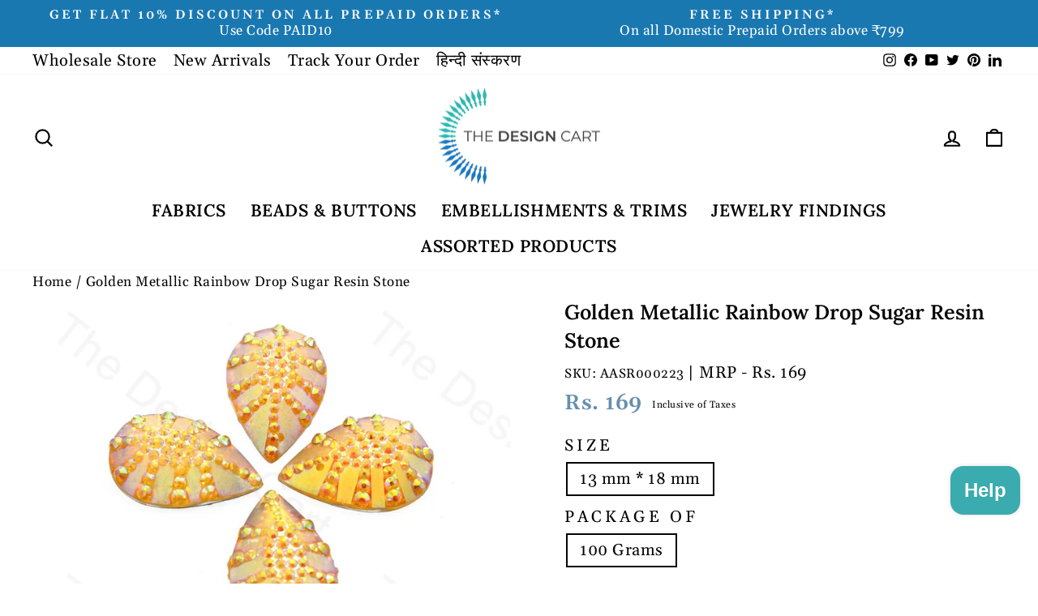

--- FILE ---
content_type: text/html; charset=utf-8
request_url: https://thedesigncart.com/products/golden-metallic-rainbow-drop-sugar-resin-stone
body_size: 47362
content:
<!doctype html>
<html
  class="no-js"
  lang="en"
  dir="ltr">
  <head>
    
      
      <script>
        var page_type = 'retail';
      </script>
    
    <!-- Google tag (gtag.js) -->
    <script async src="https://www.googletagmanager.com/gtag/js?id=AW-831634951"></script>
    <script>
        window.dataLayer = window.dataLayer || [];
        function gtag() {
          dataLayer.push(arguments);
        }
        gtag('js', new Date());
        gtag('config', 'AW-831634951');
    </script>
    <!-- Google Tag Manager -->
    <script>
        (function (w, d, s, l, i) {
          w[l] = w[l] || [];
          w[l].push({ 'gtm.start': new Date().getTime(), event: 'gtm.js' });
          var f = d.getElementsByTagName(s)[0],
            j = d.createElement(s),
            dl = l != 'dataLayer' ? '&l=' + l : '';
          j.async = true;
          j.src = 'https://www.googletagmanager.com/gtm.js?id=' + i + dl;
          f.parentNode.insertBefore(j, f);
        })(window, document, 'script', 'dataLayer', 'GTM-TL2R3DC');
    </script>
    <!-- End Google Tag Manager -->
    <!-- Google tag (gtag.js) -->
    <script async src="https://www.googletagmanager.com/gtag/js?id=G-Q8Z4T28EMR"></script>
    <script>
      window.dataLayer = window.dataLayer || [];
      function gtag() {
        dataLayer.push(arguments);
      }
      gtag('js', new Date());
      gtag('config', 'G-Q8Z4T28EMR');
    </script>
    <!-- Google Tag Manager by DA Dept for Trackings -->
    <script>
      (function (w, d, s, l, i) {
        w[l] = w[l] || [];
        w[l].push({ 'gtm.start': new Date().getTime(), event: 'gtm.js' });
        var f = d.getElementsByTagName(s)[0],
          j = d.createElement(s),
          dl = l != 'dataLayer' ? '&l=' + l : '';
        j.async = true;
        j.src = 'https://www.googletagmanager.com/gtm.js?id=' + i + dl;
        f.parentNode.insertBefore(j, f);
      })(window, document, 'script', 'dataLayer', 'GTM-TCFC46QH');
    </script>
    <!-- End Google Tag Manager -->

    <meta charset="utf-8">
    <meta http-equiv="X-UA-Compatible" content="IE=edge,chrome=1">
    <meta name="viewport" content="width=device-width,initial-scale=1">
    <meta name="theme-color" content="#3e8d90">
    
      <link rel="canonical" href="https://thedesigncart.com/products/golden-metallic-rainbow-drop-sugar-resin-stone">
    
    <!-- <link rel="canonical" href="https://thedesigncart.com/products/golden-metallic-rainbow-drop-sugar-resin-stone"> -->
    <link rel="preconnect" href="https://cdn.shopify.com">
    <link rel="preconnect" href="https://fonts.shopifycdn.com">
    <link rel="dns-prefetch" href="https://productreviews.shopifycdn.com">
    <link rel="dns-prefetch" href="https://ajax.googleapis.com">
    <link rel="dns-prefetch" href="https://maps.googleapis.com">
    <link rel="dns-prefetch" href="https://maps.gstatic.com"><link
        rel="shortcut icon"
        href="//thedesigncart.com/cdn/shop/files/favicon_aeeef534-cd1d-4c8a-9976-5c78fd9b6cc1_32x32.png?v=1654274812"
        type="image/png"><title>Golden Metallic Rainbow Drop Sugar Resin Stone

</title>
<meta name="description" content="Colour - Gold Shape - Drop Material - Resin Resin stone is a new kind of jewellery accessory made by fusing a calculated amount of glass &amp;amp; plastic. It is known for its malleability and durability. These resin stones have a glittery coating and backed with a silver backing. They have a fine finish and have crystal c"><meta property="og:site_name" content="The Design Cart">
  <meta property="og:url" content="https://thedesigncart.com/products/golden-metallic-rainbow-drop-sugar-resin-stone">
  <meta property="og:title" content="Golden Metallic Rainbow Drop Sugar Resin Stone">
  <meta property="og:type" content="product">
  <meta property="og:description" content="Colour - Gold Shape - Drop Material - Resin Resin stone is a new kind of jewellery accessory made by fusing a calculated amount of glass &amp;amp; plastic. It is known for its malleability and durability. These resin stones have a glittery coating and backed with a silver backing. They have a fine finish and have crystal c"><meta property="og:image" content="http://thedesigncart.com/cdn/shop/products/AASR000223.jpg?v=1600960552">
    <meta property="og:image:secure_url" content="https://thedesigncart.com/cdn/shop/products/AASR000223.jpg?v=1600960552">
    <meta property="og:image:width" content="1024">
    <meta property="og:image:height" content="768"><meta name="twitter:site" content="@thedesigncart?lang=en">
  <meta name="twitter:card" content="summary_large_image">
  <meta name="twitter:title" content="Golden Metallic Rainbow Drop Sugar Resin Stone">
  <meta name="twitter:description" content="Colour - Gold Shape - Drop Material - Resin Resin stone is a new kind of jewellery accessory made by fusing a calculated amount of glass &amp;amp; plastic. It is known for its malleability and durability. These resin stones have a glittery coating and backed with a silver backing. They have a fine finish and have crystal c">
<style data-shopify>@font-face {
  font-family: Lora;
  font-weight: 600;
  font-style: normal;
  font-display: swap;
  src: url("//thedesigncart.com/cdn/fonts/lora/lora_n6.3aa87f0c6eaa950e08df0d58173e7c15a64e7088.woff2") format("woff2"),
       url("//thedesigncart.com/cdn/fonts/lora/lora_n6.802008a8ae62702ea355fc39db9f73dde0bee416.woff") format("woff");
}

  @font-face {
  font-family: Gelasio;
  font-weight: 400;
  font-style: normal;
  font-display: swap;
  src: url("//thedesigncart.com/cdn/fonts/gelasio/gelasio_n4.4c16aa443f7a871bf3cd01ef1a4aee00a144b7f4.woff2") format("woff2"),
       url("//thedesigncart.com/cdn/fonts/gelasio/gelasio_n4.5d24746d8f4bd63b39d8bb5edfdfb5ee3cf0492a.woff") format("woff");
}


  @font-face {
  font-family: Gelasio;
  font-weight: 600;
  font-style: normal;
  font-display: swap;
  src: url("//thedesigncart.com/cdn/fonts/gelasio/gelasio_n6.3ab171c2a9d88dabe25f01e9878226f3c062edd7.woff2") format("woff2"),
       url("//thedesigncart.com/cdn/fonts/gelasio/gelasio_n6.d5f5656b2004a9f08d1b494a2c0dea78beffd7b8.woff") format("woff");
}

  @font-face {
  font-family: Gelasio;
  font-weight: 400;
  font-style: italic;
  font-display: swap;
  src: url("//thedesigncart.com/cdn/fonts/gelasio/gelasio_i4.c50b716fbc67a2114744ab4aa51f066dc8f01f2f.woff2") format("woff2"),
       url("//thedesigncart.com/cdn/fonts/gelasio/gelasio_i4.46378d4964cee3c24f863967a3f86e8f6c1da295.woff") format("woff");
}

  @font-face {
  font-family: Gelasio;
  font-weight: 600;
  font-style: italic;
  font-display: swap;
  src: url("//thedesigncart.com/cdn/fonts/gelasio/gelasio_i6.81c8025bc47c80306824e3cd78f5053063810991.woff2") format("woff2"),
       url("//thedesigncart.com/cdn/fonts/gelasio/gelasio_i6.141e889dc6ad835b106183c7d938779e1327fe17.woff") format("woff");
}

</style><link href="//thedesigncart.com/cdn/shop/t/231/assets/theme.css?v=87255939957773723161769154514" rel="stylesheet" type="text/css" media="all" />
<style data-shopify>:root {
    --typeHeaderPrimary: Lora;
    --typeHeaderFallback: serif;
    --typeHeaderSize: 46px;
    --typeHeaderWeight: 600;
    --typeHeaderLineHeight: 1.4;
    --typeHeaderSpacing: 0.025em;

    --typeBasePrimary:Gelasio;
    --typeBaseFallback:serif;
    --typeBaseSize: 20px;
    --typeBaseWeight: 400;
    --typeBaseSpacing: 0.025em;
    --typeBaseLineHeight: 1.2;

    --typeCollectionTitle: 22px;

    --iconWeight: 5px;
    --iconLinecaps: round;

    
      --buttonRadius: 3px;
    

    --colorGridOverlayOpacity: 0.06;
    --retailcolor: #2db7b1;
    --wholesalecolor: #668fad;
  }

  .placeholder-content {
    background-image: linear-gradient(100deg, #f1f1f1 40%, #e9e9e9 63%, #f1f1f1 79%);
  }</style><link href="//thedesigncart.com/cdn/shop/t/231/assets/custom.css?v=137608585792681482711768566697" rel="stylesheet" type="text/css" media="all" />

    <script>
      document.documentElement.className = document.documentElement.className.replace('no-js', 'js');
      window.theme = window.theme || {};
      theme.routes = {
        home: "/",
        cart: "/cart.js",
        cartPage: "/cart",
        cartAdd: "/cart/add.js",
        cartChange: "/cart/change.js",
        search: "/search"
      };
      theme.strings = {
        soldOut: "Sold Out",
        unavailable: "Unavailable",
        inStockLabel: "In stock, ready to ship",
        stockLabel: "Low stock - [count] items left",
        willNotShipUntil: "Ready to ship [date]",
        willBeInStockAfter: "Back in stock [date]",
        waitingForStock: "Inventory on the way",
        savePrice: "Save [saved_amount]",
        cartEmpty: "Your cart is currently empty.",
        cartTermsConfirmation: "You must agree with the terms and conditions of sales to check out",
        searchCollections: "Collections:",
        searchPages: "Pages:",
        searchArticles: "Articles:"
      };
      theme.settings = {
        dynamicVariantsEnable: true,
        cartType: "drawer",
        isCustomerTemplate: false,
        moneyFormat: "Rs. {{ amount_no_decimals }}",
        saveType: "percent",
        productImageSize: "landscape",
        productImageCover: true,
        predictiveSearch: true,
        predictiveSearchType: "product,article,page,collection",
        quickView: true,
        themeName: 'Impulse',
        themeVersion: "6.0.1"
      };
      
      
        var running_fabric = ["08.07.2019saleembellishments","25Diwali2020","Colour_Shades of Golden","corona50","holi50","holiemb2020","ManufacturerAddress_2804-Chandni-Chowk-Delhi-IN","Product_Resin Stones","rday40","retail","Shape_Drop \/ Briolette","Type_Opaque","Type_Rainbow","VendorCountry_IN","VendorName_The-Design-Cart","wcraft30emb","wsemb"].includes('meter');
      
    </script>

    <script>window.performance && window.performance.mark && window.performance.mark('shopify.content_for_header.start');</script><meta name="google-site-verification" content="XF2teayHUcVeiPY78ykj0zCmZtRHt6vaJ6qgbO7sNTw">
<meta id="shopify-digital-wallet" name="shopify-digital-wallet" content="/19502653/digital_wallets/dialog">
<link rel="alternate" hreflang="x-default" href="https://thedesigncart.com/products/golden-metallic-rainbow-drop-sugar-resin-stone">
<link rel="alternate" hreflang="en" href="https://thedesigncart.com/products/golden-metallic-rainbow-drop-sugar-resin-stone">
<link rel="alternate" hreflang="hi" href="https://thedesigncart.com/hi/products/golden-metallic-rainbow-drop-sugar-resin-stone">
<link rel="alternate" type="application/json+oembed" href="https://thedesigncart.com/products/golden-metallic-rainbow-drop-sugar-resin-stone.oembed">
<script async="async" src="/checkouts/internal/preloads.js?locale=en-IN"></script>
<script id="shopify-features" type="application/json">{"accessToken":"fc3a9a1f403657d7bc8df4f37fd3e2d8","betas":["rich-media-storefront-analytics"],"domain":"thedesigncart.com","predictiveSearch":true,"shopId":19502653,"locale":"en"}</script>
<script>var Shopify = Shopify || {};
Shopify.shop = "fusionbeads.myshopify.com";
Shopify.locale = "en";
Shopify.currency = {"active":"INR","rate":"1.0"};
Shopify.country = "IN";
Shopify.theme = {"name":"Revamp - Jan 2026 TDC X TDA","id":151915692210,"schema_name":"Impulse","schema_version":"6.0.1","theme_store_id":null,"role":"main"};
Shopify.theme.handle = "null";
Shopify.theme.style = {"id":null,"handle":null};
Shopify.cdnHost = "thedesigncart.com/cdn";
Shopify.routes = Shopify.routes || {};
Shopify.routes.root = "/";</script>
<script type="module">!function(o){(o.Shopify=o.Shopify||{}).modules=!0}(window);</script>
<script>!function(o){function n(){var o=[];function n(){o.push(Array.prototype.slice.apply(arguments))}return n.q=o,n}var t=o.Shopify=o.Shopify||{};t.loadFeatures=n(),t.autoloadFeatures=n()}(window);</script>
<script id="shop-js-analytics" type="application/json">{"pageType":"product"}</script>
<script defer="defer" async type="module" src="//thedesigncart.com/cdn/shopifycloud/shop-js/modules/v2/client.init-shop-cart-sync_BN7fPSNr.en.esm.js"></script>
<script defer="defer" async type="module" src="//thedesigncart.com/cdn/shopifycloud/shop-js/modules/v2/chunk.common_Cbph3Kss.esm.js"></script>
<script defer="defer" async type="module" src="//thedesigncart.com/cdn/shopifycloud/shop-js/modules/v2/chunk.modal_DKumMAJ1.esm.js"></script>
<script type="module">
  await import("//thedesigncart.com/cdn/shopifycloud/shop-js/modules/v2/client.init-shop-cart-sync_BN7fPSNr.en.esm.js");
await import("//thedesigncart.com/cdn/shopifycloud/shop-js/modules/v2/chunk.common_Cbph3Kss.esm.js");
await import("//thedesigncart.com/cdn/shopifycloud/shop-js/modules/v2/chunk.modal_DKumMAJ1.esm.js");

  window.Shopify.SignInWithShop?.initShopCartSync?.({"fedCMEnabled":true,"windoidEnabled":true});

</script>
<script>(function() {
  var isLoaded = false;
  function asyncLoad() {
    if (isLoaded) return;
    isLoaded = true;
    var urls = ["https:\/\/usemechanic.com\/scripts\/online_store.js?shop=fusionbeads.myshopify.com"];
    for (var i = 0; i < urls.length; i++) {
      var s = document.createElement('script');
      s.type = 'text/javascript';
      s.async = true;
      s.src = urls[i];
      var x = document.getElementsByTagName('script')[0];
      x.parentNode.insertBefore(s, x);
    }
  };
  if(window.attachEvent) {
    window.attachEvent('onload', asyncLoad);
  } else {
    window.addEventListener('load', asyncLoad, false);
  }
})();</script>
<script id="__st">var __st={"a":19502653,"offset":19800,"reqid":"aa4516cb-fe19-476a-9954-c7a884cc9c99-1769808711","pageurl":"thedesigncart.com\/products\/golden-metallic-rainbow-drop-sugar-resin-stone","u":"ea2216348e8a","p":"product","rtyp":"product","rid":439158636578};</script>
<script>window.ShopifyPaypalV4VisibilityTracking = true;</script>
<script id="captcha-bootstrap">!function(){'use strict';const t='contact',e='account',n='new_comment',o=[[t,t],['blogs',n],['comments',n],[t,'customer']],c=[[e,'customer_login'],[e,'guest_login'],[e,'recover_customer_password'],[e,'create_customer']],r=t=>t.map((([t,e])=>`form[action*='/${t}']:not([data-nocaptcha='true']) input[name='form_type'][value='${e}']`)).join(','),a=t=>()=>t?[...document.querySelectorAll(t)].map((t=>t.form)):[];function s(){const t=[...o],e=r(t);return a(e)}const i='password',u='form_key',d=['recaptcha-v3-token','g-recaptcha-response','h-captcha-response',i],f=()=>{try{return window.sessionStorage}catch{return}},m='__shopify_v',_=t=>t.elements[u];function p(t,e,n=!1){try{const o=window.sessionStorage,c=JSON.parse(o.getItem(e)),{data:r}=function(t){const{data:e,action:n}=t;return t[m]||n?{data:e,action:n}:{data:t,action:n}}(c);for(const[e,n]of Object.entries(r))t.elements[e]&&(t.elements[e].value=n);n&&o.removeItem(e)}catch(o){console.error('form repopulation failed',{error:o})}}const l='form_type',E='cptcha';function T(t){t.dataset[E]=!0}const w=window,h=w.document,L='Shopify',v='ce_forms',y='captcha';let A=!1;((t,e)=>{const n=(g='f06e6c50-85a8-45c8-87d0-21a2b65856fe',I='https://cdn.shopify.com/shopifycloud/storefront-forms-hcaptcha/ce_storefront_forms_captcha_hcaptcha.v1.5.2.iife.js',D={infoText:'Protected by hCaptcha',privacyText:'Privacy',termsText:'Terms'},(t,e,n)=>{const o=w[L][v],c=o.bindForm;if(c)return c(t,g,e,D).then(n);var r;o.q.push([[t,g,e,D],n]),r=I,A||(h.body.append(Object.assign(h.createElement('script'),{id:'captcha-provider',async:!0,src:r})),A=!0)});var g,I,D;w[L]=w[L]||{},w[L][v]=w[L][v]||{},w[L][v].q=[],w[L][y]=w[L][y]||{},w[L][y].protect=function(t,e){n(t,void 0,e),T(t)},Object.freeze(w[L][y]),function(t,e,n,w,h,L){const[v,y,A,g]=function(t,e,n){const i=e?o:[],u=t?c:[],d=[...i,...u],f=r(d),m=r(i),_=r(d.filter((([t,e])=>n.includes(e))));return[a(f),a(m),a(_),s()]}(w,h,L),I=t=>{const e=t.target;return e instanceof HTMLFormElement?e:e&&e.form},D=t=>v().includes(t);t.addEventListener('submit',(t=>{const e=I(t);if(!e)return;const n=D(e)&&!e.dataset.hcaptchaBound&&!e.dataset.recaptchaBound,o=_(e),c=g().includes(e)&&(!o||!o.value);(n||c)&&t.preventDefault(),c&&!n&&(function(t){try{if(!f())return;!function(t){const e=f();if(!e)return;const n=_(t);if(!n)return;const o=n.value;o&&e.removeItem(o)}(t);const e=Array.from(Array(32),(()=>Math.random().toString(36)[2])).join('');!function(t,e){_(t)||t.append(Object.assign(document.createElement('input'),{type:'hidden',name:u})),t.elements[u].value=e}(t,e),function(t,e){const n=f();if(!n)return;const o=[...t.querySelectorAll(`input[type='${i}']`)].map((({name:t})=>t)),c=[...d,...o],r={};for(const[a,s]of new FormData(t).entries())c.includes(a)||(r[a]=s);n.setItem(e,JSON.stringify({[m]:1,action:t.action,data:r}))}(t,e)}catch(e){console.error('failed to persist form',e)}}(e),e.submit())}));const S=(t,e)=>{t&&!t.dataset[E]&&(n(t,e.some((e=>e===t))),T(t))};for(const o of['focusin','change'])t.addEventListener(o,(t=>{const e=I(t);D(e)&&S(e,y())}));const B=e.get('form_key'),M=e.get(l),P=B&&M;t.addEventListener('DOMContentLoaded',(()=>{const t=y();if(P)for(const e of t)e.elements[l].value===M&&p(e,B);[...new Set([...A(),...v().filter((t=>'true'===t.dataset.shopifyCaptcha))])].forEach((e=>S(e,t)))}))}(h,new URLSearchParams(w.location.search),n,t,e,['guest_login'])})(!0,!0)}();</script>
<script integrity="sha256-4kQ18oKyAcykRKYeNunJcIwy7WH5gtpwJnB7kiuLZ1E=" data-source-attribution="shopify.loadfeatures" defer="defer" src="//thedesigncart.com/cdn/shopifycloud/storefront/assets/storefront/load_feature-a0a9edcb.js" crossorigin="anonymous"></script>
<script data-source-attribution="shopify.dynamic_checkout.dynamic.init">var Shopify=Shopify||{};Shopify.PaymentButton=Shopify.PaymentButton||{isStorefrontPortableWallets:!0,init:function(){window.Shopify.PaymentButton.init=function(){};var t=document.createElement("script");t.src="https://thedesigncart.com/cdn/shopifycloud/portable-wallets/latest/portable-wallets.en.js",t.type="module",document.head.appendChild(t)}};
</script>
<script data-source-attribution="shopify.dynamic_checkout.buyer_consent">
  function portableWalletsHideBuyerConsent(e){var t=document.getElementById("shopify-buyer-consent"),n=document.getElementById("shopify-subscription-policy-button");t&&n&&(t.classList.add("hidden"),t.setAttribute("aria-hidden","true"),n.removeEventListener("click",e))}function portableWalletsShowBuyerConsent(e){var t=document.getElementById("shopify-buyer-consent"),n=document.getElementById("shopify-subscription-policy-button");t&&n&&(t.classList.remove("hidden"),t.removeAttribute("aria-hidden"),n.addEventListener("click",e))}window.Shopify?.PaymentButton&&(window.Shopify.PaymentButton.hideBuyerConsent=portableWalletsHideBuyerConsent,window.Shopify.PaymentButton.showBuyerConsent=portableWalletsShowBuyerConsent);
</script>
<script>
  function portableWalletsCleanup(e){e&&e.src&&console.error("Failed to load portable wallets script "+e.src);var t=document.querySelectorAll("shopify-accelerated-checkout .shopify-payment-button__skeleton, shopify-accelerated-checkout-cart .wallet-cart-button__skeleton"),e=document.getElementById("shopify-buyer-consent");for(let e=0;e<t.length;e++)t[e].remove();e&&e.remove()}function portableWalletsNotLoadedAsModule(e){e instanceof ErrorEvent&&"string"==typeof e.message&&e.message.includes("import.meta")&&"string"==typeof e.filename&&e.filename.includes("portable-wallets")&&(window.removeEventListener("error",portableWalletsNotLoadedAsModule),window.Shopify.PaymentButton.failedToLoad=e,"loading"===document.readyState?document.addEventListener("DOMContentLoaded",window.Shopify.PaymentButton.init):window.Shopify.PaymentButton.init())}window.addEventListener("error",portableWalletsNotLoadedAsModule);
</script>

<script type="module" src="https://thedesigncart.com/cdn/shopifycloud/portable-wallets/latest/portable-wallets.en.js" onError="portableWalletsCleanup(this)" crossorigin="anonymous"></script>
<script nomodule>
  document.addEventListener("DOMContentLoaded", portableWalletsCleanup);
</script>

<script id='scb4127' type='text/javascript' async='' src='https://thedesigncart.com/cdn/shopifycloud/privacy-banner/storefront-banner.js'></script><link id="shopify-accelerated-checkout-styles" rel="stylesheet" media="screen" href="https://thedesigncart.com/cdn/shopifycloud/portable-wallets/latest/accelerated-checkout-backwards-compat.css" crossorigin="anonymous">
<style id="shopify-accelerated-checkout-cart">
        #shopify-buyer-consent {
  margin-top: 1em;
  display: inline-block;
  width: 100%;
}

#shopify-buyer-consent.hidden {
  display: none;
}

#shopify-subscription-policy-button {
  background: none;
  border: none;
  padding: 0;
  text-decoration: underline;
  font-size: inherit;
  cursor: pointer;
}

#shopify-subscription-policy-button::before {
  box-shadow: none;
}

      </style>
<link rel="stylesheet" media="screen" href="//thedesigncart.com/cdn/shop/t/231/compiled_assets/styles.css?v=50198">
<script>window.performance && window.performance.mark && window.performance.mark('shopify.content_for_header.end');</script>

    <script src="//thedesigncart.com/cdn/shop/t/231/assets/vendor-scripts-v11.js" defer="defer"></script><script src="//thedesigncart.com/cdn/shop/t/231/assets/theme.js?v=105579075244204969791768566697" defer="defer"></script>
    <script src="https://cdnjs.cloudflare.com/ajax/libs/jquery/3.6.0/jquery.min.js"></script>
    <script src="//thedesigncart.com/cdn/shop/t/231/assets/sticky.js?v=106048927396547060021768566697" defer="defer"></script>

<script src="https://cdn.shopify.com/extensions/e8878072-2f6b-4e89-8082-94b04320908d/inbox-1254/assets/inbox-chat-loader.js" type="text/javascript" defer="defer"></script>
<link href="https://monorail-edge.shopifysvc.com" rel="dns-prefetch">
<script>(function(){if ("sendBeacon" in navigator && "performance" in window) {try {var session_token_from_headers = performance.getEntriesByType('navigation')[0].serverTiming.find(x => x.name == '_s').description;} catch {var session_token_from_headers = undefined;}var session_cookie_matches = document.cookie.match(/_shopify_s=([^;]*)/);var session_token_from_cookie = session_cookie_matches && session_cookie_matches.length === 2 ? session_cookie_matches[1] : "";var session_token = session_token_from_headers || session_token_from_cookie || "";function handle_abandonment_event(e) {var entries = performance.getEntries().filter(function(entry) {return /monorail-edge.shopifysvc.com/.test(entry.name);});if (!window.abandonment_tracked && entries.length === 0) {window.abandonment_tracked = true;var currentMs = Date.now();var navigation_start = performance.timing.navigationStart;var payload = {shop_id: 19502653,url: window.location.href,navigation_start,duration: currentMs - navigation_start,session_token,page_type: "product"};window.navigator.sendBeacon("https://monorail-edge.shopifysvc.com/v1/produce", JSON.stringify({schema_id: "online_store_buyer_site_abandonment/1.1",payload: payload,metadata: {event_created_at_ms: currentMs,event_sent_at_ms: currentMs}}));}}window.addEventListener('pagehide', handle_abandonment_event);}}());</script>
<script id="web-pixels-manager-setup">(function e(e,d,r,n,o){if(void 0===o&&(o={}),!Boolean(null===(a=null===(i=window.Shopify)||void 0===i?void 0:i.analytics)||void 0===a?void 0:a.replayQueue)){var i,a;window.Shopify=window.Shopify||{};var t=window.Shopify;t.analytics=t.analytics||{};var s=t.analytics;s.replayQueue=[],s.publish=function(e,d,r){return s.replayQueue.push([e,d,r]),!0};try{self.performance.mark("wpm:start")}catch(e){}var l=function(){var e={modern:/Edge?\/(1{2}[4-9]|1[2-9]\d|[2-9]\d{2}|\d{4,})\.\d+(\.\d+|)|Firefox\/(1{2}[4-9]|1[2-9]\d|[2-9]\d{2}|\d{4,})\.\d+(\.\d+|)|Chrom(ium|e)\/(9{2}|\d{3,})\.\d+(\.\d+|)|(Maci|X1{2}).+ Version\/(15\.\d+|(1[6-9]|[2-9]\d|\d{3,})\.\d+)([,.]\d+|)( \(\w+\)|)( Mobile\/\w+|) Safari\/|Chrome.+OPR\/(9{2}|\d{3,})\.\d+\.\d+|(CPU[ +]OS|iPhone[ +]OS|CPU[ +]iPhone|CPU IPhone OS|CPU iPad OS)[ +]+(15[._]\d+|(1[6-9]|[2-9]\d|\d{3,})[._]\d+)([._]\d+|)|Android:?[ /-](13[3-9]|1[4-9]\d|[2-9]\d{2}|\d{4,})(\.\d+|)(\.\d+|)|Android.+Firefox\/(13[5-9]|1[4-9]\d|[2-9]\d{2}|\d{4,})\.\d+(\.\d+|)|Android.+Chrom(ium|e)\/(13[3-9]|1[4-9]\d|[2-9]\d{2}|\d{4,})\.\d+(\.\d+|)|SamsungBrowser\/([2-9]\d|\d{3,})\.\d+/,legacy:/Edge?\/(1[6-9]|[2-9]\d|\d{3,})\.\d+(\.\d+|)|Firefox\/(5[4-9]|[6-9]\d|\d{3,})\.\d+(\.\d+|)|Chrom(ium|e)\/(5[1-9]|[6-9]\d|\d{3,})\.\d+(\.\d+|)([\d.]+$|.*Safari\/(?![\d.]+ Edge\/[\d.]+$))|(Maci|X1{2}).+ Version\/(10\.\d+|(1[1-9]|[2-9]\d|\d{3,})\.\d+)([,.]\d+|)( \(\w+\)|)( Mobile\/\w+|) Safari\/|Chrome.+OPR\/(3[89]|[4-9]\d|\d{3,})\.\d+\.\d+|(CPU[ +]OS|iPhone[ +]OS|CPU[ +]iPhone|CPU IPhone OS|CPU iPad OS)[ +]+(10[._]\d+|(1[1-9]|[2-9]\d|\d{3,})[._]\d+)([._]\d+|)|Android:?[ /-](13[3-9]|1[4-9]\d|[2-9]\d{2}|\d{4,})(\.\d+|)(\.\d+|)|Mobile Safari.+OPR\/([89]\d|\d{3,})\.\d+\.\d+|Android.+Firefox\/(13[5-9]|1[4-9]\d|[2-9]\d{2}|\d{4,})\.\d+(\.\d+|)|Android.+Chrom(ium|e)\/(13[3-9]|1[4-9]\d|[2-9]\d{2}|\d{4,})\.\d+(\.\d+|)|Android.+(UC? ?Browser|UCWEB|U3)[ /]?(15\.([5-9]|\d{2,})|(1[6-9]|[2-9]\d|\d{3,})\.\d+)\.\d+|SamsungBrowser\/(5\.\d+|([6-9]|\d{2,})\.\d+)|Android.+MQ{2}Browser\/(14(\.(9|\d{2,})|)|(1[5-9]|[2-9]\d|\d{3,})(\.\d+|))(\.\d+|)|K[Aa][Ii]OS\/(3\.\d+|([4-9]|\d{2,})\.\d+)(\.\d+|)/},d=e.modern,r=e.legacy,n=navigator.userAgent;return n.match(d)?"modern":n.match(r)?"legacy":"unknown"}(),u="modern"===l?"modern":"legacy",c=(null!=n?n:{modern:"",legacy:""})[u],f=function(e){return[e.baseUrl,"/wpm","/b",e.hashVersion,"modern"===e.buildTarget?"m":"l",".js"].join("")}({baseUrl:d,hashVersion:r,buildTarget:u}),m=function(e){var d=e.version,r=e.bundleTarget,n=e.surface,o=e.pageUrl,i=e.monorailEndpoint;return{emit:function(e){var a=e.status,t=e.errorMsg,s=(new Date).getTime(),l=JSON.stringify({metadata:{event_sent_at_ms:s},events:[{schema_id:"web_pixels_manager_load/3.1",payload:{version:d,bundle_target:r,page_url:o,status:a,surface:n,error_msg:t},metadata:{event_created_at_ms:s}}]});if(!i)return console&&console.warn&&console.warn("[Web Pixels Manager] No Monorail endpoint provided, skipping logging."),!1;try{return self.navigator.sendBeacon.bind(self.navigator)(i,l)}catch(e){}var u=new XMLHttpRequest;try{return u.open("POST",i,!0),u.setRequestHeader("Content-Type","text/plain"),u.send(l),!0}catch(e){return console&&console.warn&&console.warn("[Web Pixels Manager] Got an unhandled error while logging to Monorail."),!1}}}}({version:r,bundleTarget:l,surface:e.surface,pageUrl:self.location.href,monorailEndpoint:e.monorailEndpoint});try{o.browserTarget=l,function(e){var d=e.src,r=e.async,n=void 0===r||r,o=e.onload,i=e.onerror,a=e.sri,t=e.scriptDataAttributes,s=void 0===t?{}:t,l=document.createElement("script"),u=document.querySelector("head"),c=document.querySelector("body");if(l.async=n,l.src=d,a&&(l.integrity=a,l.crossOrigin="anonymous"),s)for(var f in s)if(Object.prototype.hasOwnProperty.call(s,f))try{l.dataset[f]=s[f]}catch(e){}if(o&&l.addEventListener("load",o),i&&l.addEventListener("error",i),u)u.appendChild(l);else{if(!c)throw new Error("Did not find a head or body element to append the script");c.appendChild(l)}}({src:f,async:!0,onload:function(){if(!function(){var e,d;return Boolean(null===(d=null===(e=window.Shopify)||void 0===e?void 0:e.analytics)||void 0===d?void 0:d.initialized)}()){var d=window.webPixelsManager.init(e)||void 0;if(d){var r=window.Shopify.analytics;r.replayQueue.forEach((function(e){var r=e[0],n=e[1],o=e[2];d.publishCustomEvent(r,n,o)})),r.replayQueue=[],r.publish=d.publishCustomEvent,r.visitor=d.visitor,r.initialized=!0}}},onerror:function(){return m.emit({status:"failed",errorMsg:"".concat(f," has failed to load")})},sri:function(e){var d=/^sha384-[A-Za-z0-9+/=]+$/;return"string"==typeof e&&d.test(e)}(c)?c:"",scriptDataAttributes:o}),m.emit({status:"loading"})}catch(e){m.emit({status:"failed",errorMsg:(null==e?void 0:e.message)||"Unknown error"})}}})({shopId: 19502653,storefrontBaseUrl: "https://thedesigncart.com",extensionsBaseUrl: "https://extensions.shopifycdn.com/cdn/shopifycloud/web-pixels-manager",monorailEndpoint: "https://monorail-edge.shopifysvc.com/unstable/produce_batch",surface: "storefront-renderer",enabledBetaFlags: ["2dca8a86"],webPixelsConfigList: [{"id":"1483047090","configuration":"{\"pixelId\":\"8742b957-26fe-4f7e-b0f0-f303cce077ab\"}","eventPayloadVersion":"v1","runtimeContext":"STRICT","scriptVersion":"c119f01612c13b62ab52809eb08154bb","type":"APP","apiClientId":2556259,"privacyPurposes":["ANALYTICS","MARKETING","SALE_OF_DATA"],"dataSharingAdjustments":{"protectedCustomerApprovalScopes":["read_customer_address","read_customer_email","read_customer_name","read_customer_personal_data","read_customer_phone"]}},{"id":"820707506","configuration":"{\"config\":\"{\\\"google_tag_ids\\\":[\\\"AW-831634951\\\",\\\"GT-WRCZ25KD\\\"],\\\"target_country\\\":\\\"IN\\\",\\\"gtag_events\\\":[{\\\"type\\\":\\\"begin_checkout\\\",\\\"action_label\\\":\\\"AW-831634951\\\/yVYACNvD0KMaEIf8xowD\\\"},{\\\"type\\\":\\\"search\\\",\\\"action_label\\\":\\\"AW-831634951\\\/WYwECOfD0KMaEIf8xowD\\\"},{\\\"type\\\":\\\"view_item\\\",\\\"action_label\\\":[\\\"AW-831634951\\\/cmYaCOTD0KMaEIf8xowD\\\",\\\"MC-JKQEZJL7N4\\\"]},{\\\"type\\\":\\\"purchase\\\",\\\"action_label\\\":[\\\"AW-831634951\\\/5wgWCNjD0KMaEIf8xowD\\\",\\\"MC-JKQEZJL7N4\\\"]},{\\\"type\\\":\\\"page_view\\\",\\\"action_label\\\":[\\\"AW-831634951\\\/KypiCOHD0KMaEIf8xowD\\\",\\\"MC-JKQEZJL7N4\\\"]},{\\\"type\\\":\\\"add_payment_info\\\",\\\"action_label\\\":\\\"AW-831634951\\\/2VEKCOrD0KMaEIf8xowD\\\"},{\\\"type\\\":\\\"add_to_cart\\\",\\\"action_label\\\":\\\"AW-831634951\\\/7FUTCN7D0KMaEIf8xowD\\\"}],\\\"enable_monitoring_mode\\\":false}\"}","eventPayloadVersion":"v1","runtimeContext":"OPEN","scriptVersion":"b2a88bafab3e21179ed38636efcd8a93","type":"APP","apiClientId":1780363,"privacyPurposes":[],"dataSharingAdjustments":{"protectedCustomerApprovalScopes":["read_customer_address","read_customer_email","read_customer_name","read_customer_personal_data","read_customer_phone"]}},{"id":"205357234","configuration":"{\"pixel_id\":\"1850345048591838\",\"pixel_type\":\"facebook_pixel\",\"metaapp_system_user_token\":\"-\"}","eventPayloadVersion":"v1","runtimeContext":"OPEN","scriptVersion":"ca16bc87fe92b6042fbaa3acc2fbdaa6","type":"APP","apiClientId":2329312,"privacyPurposes":["ANALYTICS","MARKETING","SALE_OF_DATA"],"dataSharingAdjustments":{"protectedCustomerApprovalScopes":["read_customer_address","read_customer_email","read_customer_name","read_customer_personal_data","read_customer_phone"]}},{"id":"63537330","eventPayloadVersion":"1","runtimeContext":"LAX","scriptVersion":"6","type":"CUSTOM","privacyPurposes":[],"name":"Google Tag Manager"},{"id":"shopify-app-pixel","configuration":"{}","eventPayloadVersion":"v1","runtimeContext":"STRICT","scriptVersion":"0450","apiClientId":"shopify-pixel","type":"APP","privacyPurposes":["ANALYTICS","MARKETING"]},{"id":"shopify-custom-pixel","eventPayloadVersion":"v1","runtimeContext":"LAX","scriptVersion":"0450","apiClientId":"shopify-pixel","type":"CUSTOM","privacyPurposes":["ANALYTICS","MARKETING"]}],isMerchantRequest: false,initData: {"shop":{"name":"The Design Cart","paymentSettings":{"currencyCode":"INR"},"myshopifyDomain":"fusionbeads.myshopify.com","countryCode":"IN","storefrontUrl":"https:\/\/thedesigncart.com"},"customer":null,"cart":null,"checkout":null,"productVariants":[{"price":{"amount":169.0,"currencyCode":"INR"},"product":{"title":"Golden Metallic Rainbow Drop Sugar Resin Stone","vendor":"AAA","id":"439158636578","untranslatedTitle":"Golden Metallic Rainbow Drop Sugar Resin Stone","url":"\/products\/golden-metallic-rainbow-drop-sugar-resin-stone","type":"Stones - Resin"},"id":"5416147714082","image":{"src":"\/\/thedesigncart.com\/cdn\/shop\/products\/AASR000223.jpg?v=1600960552"},"sku":"AASR000223","title":"13 mm * 18 mm \/ 100 Grams","untranslatedTitle":"13 mm * 18 mm \/ 100 Grams"}],"purchasingCompany":null},},"https://thedesigncart.com/cdn","1d2a099fw23dfb22ep557258f5m7a2edbae",{"modern":"","legacy":""},{"shopId":"19502653","storefrontBaseUrl":"https:\/\/thedesigncart.com","extensionBaseUrl":"https:\/\/extensions.shopifycdn.com\/cdn\/shopifycloud\/web-pixels-manager","surface":"storefront-renderer","enabledBetaFlags":"[\"2dca8a86\"]","isMerchantRequest":"false","hashVersion":"1d2a099fw23dfb22ep557258f5m7a2edbae","publish":"custom","events":"[[\"page_viewed\",{}],[\"product_viewed\",{\"productVariant\":{\"price\":{\"amount\":169.0,\"currencyCode\":\"INR\"},\"product\":{\"title\":\"Golden Metallic Rainbow Drop Sugar Resin Stone\",\"vendor\":\"AAA\",\"id\":\"439158636578\",\"untranslatedTitle\":\"Golden Metallic Rainbow Drop Sugar Resin Stone\",\"url\":\"\/products\/golden-metallic-rainbow-drop-sugar-resin-stone\",\"type\":\"Stones - Resin\"},\"id\":\"5416147714082\",\"image\":{\"src\":\"\/\/thedesigncart.com\/cdn\/shop\/products\/AASR000223.jpg?v=1600960552\"},\"sku\":\"AASR000223\",\"title\":\"13 mm * 18 mm \/ 100 Grams\",\"untranslatedTitle\":\"13 mm * 18 mm \/ 100 Grams\"}}]]"});</script><script>
  window.ShopifyAnalytics = window.ShopifyAnalytics || {};
  window.ShopifyAnalytics.meta = window.ShopifyAnalytics.meta || {};
  window.ShopifyAnalytics.meta.currency = 'INR';
  var meta = {"product":{"id":439158636578,"gid":"gid:\/\/shopify\/Product\/439158636578","vendor":"AAA","type":"Stones - Resin","handle":"golden-metallic-rainbow-drop-sugar-resin-stone","variants":[{"id":5416147714082,"price":16900,"name":"Golden Metallic Rainbow Drop Sugar Resin Stone - 13 mm * 18 mm \/ 100 Grams","public_title":"13 mm * 18 mm \/ 100 Grams","sku":"AASR000223"}],"remote":false},"page":{"pageType":"product","resourceType":"product","resourceId":439158636578,"requestId":"aa4516cb-fe19-476a-9954-c7a884cc9c99-1769808711"}};
  for (var attr in meta) {
    window.ShopifyAnalytics.meta[attr] = meta[attr];
  }
</script>
<script class="analytics">
  (function () {
    var customDocumentWrite = function(content) {
      var jquery = null;

      if (window.jQuery) {
        jquery = window.jQuery;
      } else if (window.Checkout && window.Checkout.$) {
        jquery = window.Checkout.$;
      }

      if (jquery) {
        jquery('body').append(content);
      }
    };

    var hasLoggedConversion = function(token) {
      if (token) {
        return document.cookie.indexOf('loggedConversion=' + token) !== -1;
      }
      return false;
    }

    var setCookieIfConversion = function(token) {
      if (token) {
        var twoMonthsFromNow = new Date(Date.now());
        twoMonthsFromNow.setMonth(twoMonthsFromNow.getMonth() + 2);

        document.cookie = 'loggedConversion=' + token + '; expires=' + twoMonthsFromNow;
      }
    }

    var trekkie = window.ShopifyAnalytics.lib = window.trekkie = window.trekkie || [];
    if (trekkie.integrations) {
      return;
    }
    trekkie.methods = [
      'identify',
      'page',
      'ready',
      'track',
      'trackForm',
      'trackLink'
    ];
    trekkie.factory = function(method) {
      return function() {
        var args = Array.prototype.slice.call(arguments);
        args.unshift(method);
        trekkie.push(args);
        return trekkie;
      };
    };
    for (var i = 0; i < trekkie.methods.length; i++) {
      var key = trekkie.methods[i];
      trekkie[key] = trekkie.factory(key);
    }
    trekkie.load = function(config) {
      trekkie.config = config || {};
      trekkie.config.initialDocumentCookie = document.cookie;
      var first = document.getElementsByTagName('script')[0];
      var script = document.createElement('script');
      script.type = 'text/javascript';
      script.onerror = function(e) {
        var scriptFallback = document.createElement('script');
        scriptFallback.type = 'text/javascript';
        scriptFallback.onerror = function(error) {
                var Monorail = {
      produce: function produce(monorailDomain, schemaId, payload) {
        var currentMs = new Date().getTime();
        var event = {
          schema_id: schemaId,
          payload: payload,
          metadata: {
            event_created_at_ms: currentMs,
            event_sent_at_ms: currentMs
          }
        };
        return Monorail.sendRequest("https://" + monorailDomain + "/v1/produce", JSON.stringify(event));
      },
      sendRequest: function sendRequest(endpointUrl, payload) {
        // Try the sendBeacon API
        if (window && window.navigator && typeof window.navigator.sendBeacon === 'function' && typeof window.Blob === 'function' && !Monorail.isIos12()) {
          var blobData = new window.Blob([payload], {
            type: 'text/plain'
          });

          if (window.navigator.sendBeacon(endpointUrl, blobData)) {
            return true;
          } // sendBeacon was not successful

        } // XHR beacon

        var xhr = new XMLHttpRequest();

        try {
          xhr.open('POST', endpointUrl);
          xhr.setRequestHeader('Content-Type', 'text/plain');
          xhr.send(payload);
        } catch (e) {
          console.log(e);
        }

        return false;
      },
      isIos12: function isIos12() {
        return window.navigator.userAgent.lastIndexOf('iPhone; CPU iPhone OS 12_') !== -1 || window.navigator.userAgent.lastIndexOf('iPad; CPU OS 12_') !== -1;
      }
    };
    Monorail.produce('monorail-edge.shopifysvc.com',
      'trekkie_storefront_load_errors/1.1',
      {shop_id: 19502653,
      theme_id: 151915692210,
      app_name: "storefront",
      context_url: window.location.href,
      source_url: "//thedesigncart.com/cdn/s/trekkie.storefront.c59ea00e0474b293ae6629561379568a2d7c4bba.min.js"});

        };
        scriptFallback.async = true;
        scriptFallback.src = '//thedesigncart.com/cdn/s/trekkie.storefront.c59ea00e0474b293ae6629561379568a2d7c4bba.min.js';
        first.parentNode.insertBefore(scriptFallback, first);
      };
      script.async = true;
      script.src = '//thedesigncart.com/cdn/s/trekkie.storefront.c59ea00e0474b293ae6629561379568a2d7c4bba.min.js';
      first.parentNode.insertBefore(script, first);
    };
    trekkie.load(
      {"Trekkie":{"appName":"storefront","development":false,"defaultAttributes":{"shopId":19502653,"isMerchantRequest":null,"themeId":151915692210,"themeCityHash":"17606118767621429247","contentLanguage":"en","currency":"INR","eventMetadataId":"12b4f163-428e-4bfd-bf73-89bd626f685b"},"isServerSideCookieWritingEnabled":true,"monorailRegion":"shop_domain","enabledBetaFlags":["65f19447","b5387b81"]},"Session Attribution":{},"S2S":{"facebookCapiEnabled":true,"source":"trekkie-storefront-renderer","apiClientId":580111}}
    );

    var loaded = false;
    trekkie.ready(function() {
      if (loaded) return;
      loaded = true;

      window.ShopifyAnalytics.lib = window.trekkie;

      var originalDocumentWrite = document.write;
      document.write = customDocumentWrite;
      try { window.ShopifyAnalytics.merchantGoogleAnalytics.call(this); } catch(error) {};
      document.write = originalDocumentWrite;

      window.ShopifyAnalytics.lib.page(null,{"pageType":"product","resourceType":"product","resourceId":439158636578,"requestId":"aa4516cb-fe19-476a-9954-c7a884cc9c99-1769808711","shopifyEmitted":true});

      var match = window.location.pathname.match(/checkouts\/(.+)\/(thank_you|post_purchase)/)
      var token = match? match[1]: undefined;
      if (!hasLoggedConversion(token)) {
        setCookieIfConversion(token);
        window.ShopifyAnalytics.lib.track("Viewed Product",{"currency":"INR","variantId":5416147714082,"productId":439158636578,"productGid":"gid:\/\/shopify\/Product\/439158636578","name":"Golden Metallic Rainbow Drop Sugar Resin Stone - 13 mm * 18 mm \/ 100 Grams","price":"169.00","sku":"AASR000223","brand":"AAA","variant":"13 mm * 18 mm \/ 100 Grams","category":"Stones - Resin","nonInteraction":true,"remote":false},undefined,undefined,{"shopifyEmitted":true});
      window.ShopifyAnalytics.lib.track("monorail:\/\/trekkie_storefront_viewed_product\/1.1",{"currency":"INR","variantId":5416147714082,"productId":439158636578,"productGid":"gid:\/\/shopify\/Product\/439158636578","name":"Golden Metallic Rainbow Drop Sugar Resin Stone - 13 mm * 18 mm \/ 100 Grams","price":"169.00","sku":"AASR000223","brand":"AAA","variant":"13 mm * 18 mm \/ 100 Grams","category":"Stones - Resin","nonInteraction":true,"remote":false,"referer":"https:\/\/thedesigncart.com\/products\/golden-metallic-rainbow-drop-sugar-resin-stone"});
      }
    });


        var eventsListenerScript = document.createElement('script');
        eventsListenerScript.async = true;
        eventsListenerScript.src = "//thedesigncart.com/cdn/shopifycloud/storefront/assets/shop_events_listener-3da45d37.js";
        document.getElementsByTagName('head')[0].appendChild(eventsListenerScript);

})();</script>
  <script>
  if (!window.ga || (window.ga && typeof window.ga !== 'function')) {
    window.ga = function ga() {
      (window.ga.q = window.ga.q || []).push(arguments);
      if (window.Shopify && window.Shopify.analytics && typeof window.Shopify.analytics.publish === 'function') {
        window.Shopify.analytics.publish("ga_stub_called", {}, {sendTo: "google_osp_migration"});
      }
      console.error("Shopify's Google Analytics stub called with:", Array.from(arguments), "\nSee https://help.shopify.com/manual/promoting-marketing/pixels/pixel-migration#google for more information.");
    };
    if (window.Shopify && window.Shopify.analytics && typeof window.Shopify.analytics.publish === 'function') {
      window.Shopify.analytics.publish("ga_stub_initialized", {}, {sendTo: "google_osp_migration"});
    }
  }
</script>
<script
  defer
  src="https://thedesigncart.com/cdn/shopifycloud/perf-kit/shopify-perf-kit-3.1.0.min.js"
  data-application="storefront-renderer"
  data-shop-id="19502653"
  data-render-region="gcp-us-central1"
  data-page-type="product"
  data-theme-instance-id="151915692210"
  data-theme-name="Impulse"
  data-theme-version="6.0.1"
  data-monorail-region="shop_domain"
  data-resource-timing-sampling-rate="10"
  data-shs="true"
  data-shs-beacon="true"
  data-shs-export-with-fetch="true"
  data-shs-logs-sample-rate="1"
  data-shs-beacon-endpoint="https://thedesigncart.com/api/collect"
></script>
</head>

  <body
    class="template-product"
    data-center-text="true"
    data-button_style="round-slight"
    data-type_header_capitalize="false"
    data-type_headers_align_text="true"
    data-type_product_capitalize="false"
    data-swatch_style="round"
    >
    <a class="in-page-link visually-hidden skip-link" href="#MainContent">Skip to content</a>

    

    <div id="PageContainer" class="page-container">
      <div class="transition-body">
        
<div id="shopify-section-header" class="shopify-section">

<div id="NavDrawer" class="drawer drawer--left">
  <div class="drawer__contents">
    <div class="drawer__fixed-header">
      <div class="drawer__header appear-animation appear-delay-1">
        <div class="h2 drawer__title"></div>
        <div class="drawer__close">
          <button type="button" class="drawer__close-button js-drawer-close">
            <svg aria-hidden="true" focusable="false" role="presentation" class="icon icon-close" viewBox="0 0 64 64"><path d="M19 17.61l27.12 27.13m0-27.12L19 44.74"/></svg>
            <span class="icon__fallback-text">Close menu</span>
          </button>
        </div>
      </div>
    </div>
    <div class="drawer__scrollable">
      <ul id="nav_bar" class="mobile-nav mobile-nav--heading-style" role="navigation" aria-label="Primary"><li class="mobile-nav__item appear-animation appear-delay-2"><div class="mobile-nav__has-sublist"><a href="/collections/fabricsonline"
                    class="mobile-nav__link mobile-nav__link--top-level"
                    id="Label-collections-fabricsonline1"
                    >
                    FABRICS
                  </a>
                  <div class="mobile-nav__toggle">
                    <button type="button"
                      aria-controls="Linklist-collections-fabricsonline1"
                      aria-labelledby="Label-collections-fabricsonline1"
                      class="collapsible-trigger collapsible--auto-height"><span class="collapsible-trigger__icon collapsible-trigger__icon--open" role="presentation">
  <svg aria-hidden="true" focusable="false" role="presentation" class="icon icon--wide icon-chevron-down" viewBox="0 0 28 16"><path d="M1.57 1.59l12.76 12.77L27.1 1.59" stroke-width="2" stroke="#000" fill="none" fill-rule="evenodd"/></svg>
</span>
</button>
                  </div></div><div id="Linklist-collections-fabricsonline1"
                class="mobile-nav__sublist collapsible-content collapsible-content--all"
                >
                <div class="collapsible-content__inner">
                  <ul class="mobile-nav__sublist"><li class="mobile-nav__item">
                        <div class="mobile-nav__child-item"><a href="/collections/fabricsonline"
                              class="mobile-nav__link"
                              id="Sublabel-collections-fabricsonline1"
                              >
                              By Material
                            </a><button type="button"
                              aria-controls="Sublinklist-collections-fabricsonline1-collections-fabricsonline1"
                              aria-labelledby="Sublabel-collections-fabricsonline1"
                              class="collapsible-trigger"><span class="collapsible-trigger__icon collapsible-trigger__icon--circle collapsible-trigger__icon--open" role="presentation">
  <svg aria-hidden="true" focusable="false" role="presentation" class="icon icon--wide icon-chevron-down" viewBox="0 0 28 16"><path d="M1.57 1.59l12.76 12.77L27.1 1.59" stroke-width="2" stroke="#000" fill="none" fill-rule="evenodd"/></svg>
</span>
</button></div><div
                            id="Sublinklist-collections-fabricsonline1-collections-fabricsonline1"
                            aria-labelledby="Sublabel-collections-fabricsonline1"
                            class="mobile-nav__sublist collapsible-content collapsible-content--all"
                            >
                            <div class="collapsible-content__inner">
                              <ul class="mobile-nav__grandchildlist"><li class="mobile-nav__item">
                                    <a href="/collections/cotton-fabric" class="mobile-nav__link">
                                      Cotton
                                    </a>
                                  </li><li class="mobile-nav__item">
                                    <a href="/collections/fabric-silk" class="mobile-nav__link">
                                      Silk
                                    </a>
                                  </li><li class="mobile-nav__item">
                                    <a href="/collections/fabric-linen" class="mobile-nav__link">
                                      Linen
                                    </a>
                                  </li><li class="mobile-nav__item">
                                    <a href="/collections/satin-fabrics" class="mobile-nav__link">
                                      Satin
                                    </a>
                                  </li><li class="mobile-nav__item">
                                    <a href="/collections/fabric-crepe" class="mobile-nav__link">
                                      Crepe
                                    </a>
                                  </li><li class="mobile-nav__item">
                                    <a href="/collections/rayon-fabric-online" class="mobile-nav__link">
                                      Viscose / Rayon
                                    </a>
                                  </li><li class="mobile-nav__item">
                                    <a href="/collections/georgette-fabric" class="mobile-nav__link">
                                      Georgette
                                    </a>
                                  </li><li class="mobile-nav__item">
                                    <a href="/collections/fabric-net" class="mobile-nav__link">
                                      Net
                                    </a>
                                  </li><li class="mobile-nav__item">
                                    <a href="/collections/by-material-organza-fabric" class="mobile-nav__link">
                                      Organza
                                    </a>
                                  </li><li class="mobile-nav__item">
                                    <a href="/collections/canvas-fabric" class="mobile-nav__link">
                                      Canvas
                                    </a>
                                  </li><li class="mobile-nav__item">
                                    <a href="/collections/by-material-velvet" class="mobile-nav__link">
                                      Velvet
                                    </a>
                                  </li><li class="mobile-nav__item">
                                    <a href="/collections/muslin-fabrics" class="mobile-nav__link">
                                      Muslin
                                    </a>
                                  </li><li class="mobile-nav__item">
                                    <a href="/collections/chiffon-fabric-material" class="mobile-nav__link">
                                      Chiffon
                                    </a>
                                  </li><li class="mobile-nav__item">
                                    <a href="/collections/fabric-polyester" class="mobile-nav__link">
                                      Polyester
                                    </a>
                                  </li><li class="mobile-nav__item">
                                    <a href="/collections/fabric-nylon" class="mobile-nav__link">
                                      Nylon
                                    </a>
                                  </li><li class="mobile-nav__item">
                                    <a href="/collections/fabric-wool" class="mobile-nav__link">
                                      Wool
                                    </a>
                                  </li><li class="mobile-nav__item">
                                    <a href="/collections/jacquard-fabrics-online" class="mobile-nav__link">
                                      Jacquard
                                    </a>
                                  </li><li class="mobile-nav__item">
                                    <a href="/collections/fabric-khadi" class="mobile-nav__link">
                                      Khadi
                                    </a>
                                  </li><li class="mobile-nav__item">
                                    <a href="/collections/fabric-lycra" class="mobile-nav__link">
                                      Lycra
                                    </a>
                                  </li></ul>
                            </div>
                          </div></li><li class="mobile-nav__item">
                        <div class="mobile-nav__child-item"><a href="/collections/fabricsonline"
                              class="mobile-nav__link"
                              id="Sublabel-collections-fabricsonline2"
                              >
                              By Craft
                            </a><button type="button"
                              aria-controls="Sublinklist-collections-fabricsonline1-collections-fabricsonline2"
                              aria-labelledby="Sublabel-collections-fabricsonline2"
                              class="collapsible-trigger"><span class="collapsible-trigger__icon collapsible-trigger__icon--circle collapsible-trigger__icon--open" role="presentation">
  <svg aria-hidden="true" focusable="false" role="presentation" class="icon icon--wide icon-chevron-down" viewBox="0 0 28 16"><path d="M1.57 1.59l12.76 12.77L27.1 1.59" stroke-width="2" stroke="#000" fill="none" fill-rule="evenodd"/></svg>
</span>
</button></div><div
                            id="Sublinklist-collections-fabricsonline1-collections-fabricsonline2"
                            aria-labelledby="Sublabel-collections-fabricsonline2"
                            class="mobile-nav__sublist collapsible-content collapsible-content--all"
                            >
                            <div class="collapsible-content__inner">
                              <ul class="mobile-nav__grandchildlist"><li class="mobile-nav__item">
                                    <a href="/collections/fabric-embroidered" class="mobile-nav__link">
                                      Embroidered
                                    </a>
                                  </li><li class="mobile-nav__item">
                                    <a href="/collections/fabric-chanderi-silk" class="mobile-nav__link">
                                      Chanderi
                                    </a>
                                  </li><li class="mobile-nav__item">
                                    <a href="/collections/fabric-handblocked" class="mobile-nav__link">
                                      Handblocked
                                    </a>
                                  </li><li class="mobile-nav__item">
                                    <a href="/collections/kantha-fabrics" class="mobile-nav__link">
                                      Kantha
                                    </a>
                                  </li><li class="mobile-nav__item">
                                    <a href="/collections/fabric-kalamkari" class="mobile-nav__link">
                                      Kalamkari
                                    </a>
                                  </li><li class="mobile-nav__item">
                                    <a href="/collections/brocade-silk-fabric" class="mobile-nav__link">
                                      Brocade
                                    </a>
                                  </li><li class="mobile-nav__item">
                                    <a href="/collections/fabric-ikat" class="mobile-nav__link">
                                      Ikat
                                    </a>
                                  </li><li class="mobile-nav__item">
                                    <a href="/collections/fabrics-by-craft-chikan" class="mobile-nav__link">
                                      Chikankari
                                    </a>
                                  </li><li class="mobile-nav__item">
                                    <a href="/collections/fabric-ajrak" class="mobile-nav__link">
                                      Ajrakh
                                    </a>
                                  </li><li class="mobile-nav__item">
                                    <a href="/collections/bandhani-bandhej-fabrics" class="mobile-nav__link">
                                      Bandhani / Tie & Dye
                                    </a>
                                  </li><li class="mobile-nav__item">
                                    <a href="/collections/batik-fabrics" class="mobile-nav__link">
                                      Batik
                                    </a>
                                  </li><li class="mobile-nav__item">
                                    <a href="/collections/kota-doria" class="mobile-nav__link">
                                      Kota Doria
                                    </a>
                                  </li></ul>
                            </div>
                          </div></li><li class="mobile-nav__item">
                        <div class="mobile-nav__child-item"><a href="/collections/fabricsonline"
                              class="mobile-nav__link"
                              id="Sublabel-collections-fabricsonline3"
                              >
                              By Pattern
                            </a><button type="button"
                              aria-controls="Sublinklist-collections-fabricsonline1-collections-fabricsonline3"
                              aria-labelledby="Sublabel-collections-fabricsonline3"
                              class="collapsible-trigger"><span class="collapsible-trigger__icon collapsible-trigger__icon--circle collapsible-trigger__icon--open" role="presentation">
  <svg aria-hidden="true" focusable="false" role="presentation" class="icon icon--wide icon-chevron-down" viewBox="0 0 28 16"><path d="M1.57 1.59l12.76 12.77L27.1 1.59" stroke-width="2" stroke="#000" fill="none" fill-rule="evenodd"/></svg>
</span>
</button></div><div
                            id="Sublinklist-collections-fabricsonline1-collections-fabricsonline3"
                            aria-labelledby="Sublabel-collections-fabricsonline3"
                            class="mobile-nav__sublist collapsible-content collapsible-content--all"
                            >
                            <div class="collapsible-content__inner">
                              <ul class="mobile-nav__grandchildlist"><li class="mobile-nav__item">
                                    <a href="/collections/fabrics-floral" class="mobile-nav__link">
                                      Florals
                                    </a>
                                  </li><li class="mobile-nav__item">
                                    <a href="/collections/by-design-plain" class="mobile-nav__link">
                                      Plains & Solids
                                    </a>
                                  </li><li class="mobile-nav__item">
                                    <a href="/collections/fabric-checks" class="mobile-nav__link">
                                      Checks
                                    </a>
                                  </li><li class="mobile-nav__item">
                                    <a href="/collections/fabric-by-design-stripes" class="mobile-nav__link">
                                      Stripes
                                    </a>
                                  </li><li class="mobile-nav__item">
                                    <a href="/collections/by-design-abstract" class="mobile-nav__link">
                                      Abstracts
                                    </a>
                                  </li><li class="mobile-nav__item">
                                    <a href="/collections/fabric-geometric" class="mobile-nav__link">
                                      Geometrics
                                    </a>
                                  </li><li class="mobile-nav__item">
                                    <a href="/collections/fabric-paisley" class="mobile-nav__link">
                                      Paisleys
                                    </a>
                                  </li><li class="mobile-nav__item">
                                    <a href="/collections/fabric-polka-dots" class="mobile-nav__link">
                                      Polka Dots
                                    </a>
                                  </li><li class="mobile-nav__item">
                                    <a href="/collections/fabric-chevron" class="mobile-nav__link">
                                      Chevrons
                                    </a>
                                  </li><li class="mobile-nav__item">
                                    <a href="/collections/quirky-print-fabrics" class="mobile-nav__link">
                                      Quirky
                                    </a>
                                  </li><li class="mobile-nav__item">
                                    <a href="/collections/traditional-indian-fabrics" class="mobile-nav__link">
                                      Traditionals
                                    </a>
                                  </li></ul>
                            </div>
                          </div></li><li class="mobile-nav__item">
                        <div class="mobile-nav__child-item"><a href="/collections/fabricsonline"
                              class="mobile-nav__link"
                              id="Sublabel-collections-fabricsonline4"
                              >
                              By Usage
                            </a><button type="button"
                              aria-controls="Sublinklist-collections-fabricsonline1-collections-fabricsonline4"
                              aria-labelledby="Sublabel-collections-fabricsonline4"
                              class="collapsible-trigger"><span class="collapsible-trigger__icon collapsible-trigger__icon--circle collapsible-trigger__icon--open" role="presentation">
  <svg aria-hidden="true" focusable="false" role="presentation" class="icon icon--wide icon-chevron-down" viewBox="0 0 28 16"><path d="M1.57 1.59l12.76 12.77L27.1 1.59" stroke-width="2" stroke="#000" fill="none" fill-rule="evenodd"/></svg>
</span>
</button></div><div
                            id="Sublinklist-collections-fabricsonline1-collections-fabricsonline4"
                            aria-labelledby="Sublabel-collections-fabricsonline4"
                            class="mobile-nav__sublist collapsible-content collapsible-content--all"
                            >
                            <div class="collapsible-content__inner">
                              <ul class="mobile-nav__grandchildlist"><li class="mobile-nav__item">
                                    <a href="/collections/fabrics-for-dresses" class="mobile-nav__link">
                                      For Dresses
                                    </a>
                                  </li><li class="mobile-nav__item">
                                    <a href="/collections/fabrics-for-tops-blouses" class="mobile-nav__link">
                                      For Tops / Blouses / Kurtis
                                    </a>
                                  </li><li class="mobile-nav__item">
                                    <a href="/collections/fabrics-for-shirts" class="mobile-nav__link">
                                      For Men's Shirts
                                    </a>
                                  </li><li class="mobile-nav__item">
                                    <a href="/collections/fabrics-for-bridal-special-occasions" class="mobile-nav__link">
                                      For Bridal Wear & Special Occasions
                                    </a>
                                  </li><li class="mobile-nav__item">
                                    <a href="/collections/usage-sarees" class="mobile-nav__link">
                                      For Sarees
                                    </a>
                                  </li><li class="mobile-nav__item">
                                    <a href="/collections/mens-kurta-fabrics" class="mobile-nav__link">
                                      For Men's Kurta / Ethnic Wear
                                    </a>
                                  </li><li class="mobile-nav__item">
                                    <a href="/collections/womens-ethnic-fabrics" class="mobile-nav__link">
                                      For Women's Ethnic Wear
                                    </a>
                                  </li><li class="mobile-nav__item">
                                    <a href="/collections/fabric-for-dupattas" class="mobile-nav__link">
                                      For Dupattas
                                    </a>
                                  </li><li class="mobile-nav__item">
                                    <a href="/collections/fabrics-for-home-furnishing-upholstery" class="mobile-nav__link">
                                      For Upholstery & Home Furnishings
                                    </a>
                                  </li><li class="mobile-nav__item">
                                    <a href="/collections/wool-suiting-fabrics" class="mobile-nav__link">
                                      For Suits
                                    </a>
                                  </li><li class="mobile-nav__item">
                                    <a href="/collections/fabrics-for-accessories" class="mobile-nav__link">
                                      For Accessories / Bags / Shoes
                                    </a>
                                  </li></ul>
                            </div>
                          </div></li><li class="mobile-nav__item">
                        <div class="mobile-nav__child-item"><a href="/collections/pleated-fabrics-2"
                              class="mobile-nav__link"
                              id="Sublabel-collections-pleated-fabrics-25"
                              >
                              Pleated Fabrics
                            </a></div></li><li class="mobile-nav__item">
                        <div class="mobile-nav__child-item"><a href="/collections/handloom-fabrics"
                              class="mobile-nav__link"
                              id="Sublabel-collections-handloom-fabrics6"
                              >
                              Handloom Fabrics
                            </a></div></li><li class="mobile-nav__item">
                        <div class="mobile-nav__child-item"><a href="/collections/dyeable-basic-fabrics"
                              class="mobile-nav__link"
                              id="Sublabel-collections-dyeable-basic-fabrics7"
                              >
                              Dyeable &amp; Basic Fabrics
                            </a></div></li><li class="mobile-nav__item">
                        <div class="mobile-nav__child-item"><a href="/collections/yarn-dyed-fabrics"
                              class="mobile-nav__link"
                              id="Sublabel-collections-yarn-dyed-fabrics8"
                              >
                              Yarn Dyed Fabrics
                            </a></div></li><li class="mobile-nav__item">
                        <div class="mobile-nav__child-item"><a href="/collections/knitted-fabrics"
                              class="mobile-nav__link"
                              id="Sublabel-collections-knitted-fabrics9"
                              >
                              Knitted Fabrics
                            </a></div></li><li class="mobile-nav__item">
                        <div class="mobile-nav__child-item"><a href="/collections/winter-fabrics-collection"
                              class="mobile-nav__link"
                              id="Sublabel-collections-winter-fabrics-collection10"
                              >
                              Winter Fabrics
                            </a></div></li><li class="mobile-nav__item">
                        <div class="mobile-nav__child-item"><a href="/collections/cut-piece-fabrics-on-sale"
                              class="mobile-nav__link"
                              id="Sublabel-collections-cut-piece-fabrics-on-sale11"
                              >
                              Precut Fabrics on Sale
                            </a></div></li><li class="mobile-nav__item">
                        <div class="mobile-nav__child-item"><a href="/collections/fabrics-buttons-combo"
                              class="mobile-nav__link"
                              id="Sublabel-collections-fabrics-buttons-combo12"
                              >
                              Fabric Combo
                            </a></div></li></ul>
                </div>
              </div></li><li class="mobile-nav__item appear-animation appear-delay-3"><div class="mobile-nav__has-sublist"><a href="/collections/beads"
                    class="mobile-nav__link mobile-nav__link--top-level"
                    id="Label-collections-beads2"
                    >
                    BEADS & BUTTONS
                  </a>
                  <div class="mobile-nav__toggle">
                    <button type="button"
                      aria-controls="Linklist-collections-beads2"
                      aria-labelledby="Label-collections-beads2"
                      class="collapsible-trigger collapsible--auto-height"><span class="collapsible-trigger__icon collapsible-trigger__icon--open" role="presentation">
  <svg aria-hidden="true" focusable="false" role="presentation" class="icon icon--wide icon-chevron-down" viewBox="0 0 28 16"><path d="M1.57 1.59l12.76 12.77L27.1 1.59" stroke-width="2" stroke="#000" fill="none" fill-rule="evenodd"/></svg>
</span>
</button>
                  </div></div><div id="Linklist-collections-beads2"
                class="mobile-nav__sublist collapsible-content collapsible-content--all"
                >
                <div class="collapsible-content__inner">
                  <ul class="mobile-nav__sublist"><li class="mobile-nav__item">
                        <div class="mobile-nav__child-item"><a href="/collections/seed-beads-collection"
                              class="mobile-nav__link"
                              id="Sublabel-collections-seed-beads-collection1"
                              >
                              Glass Seed Beads
                            </a><button type="button"
                              aria-controls="Sublinklist-collections-beads2-collections-seed-beads-collection1"
                              aria-labelledby="Sublabel-collections-seed-beads-collection1"
                              class="collapsible-trigger"><span class="collapsible-trigger__icon collapsible-trigger__icon--circle collapsible-trigger__icon--open" role="presentation">
  <svg aria-hidden="true" focusable="false" role="presentation" class="icon icon--wide icon-chevron-down" viewBox="0 0 28 16"><path d="M1.57 1.59l12.76 12.77L27.1 1.59" stroke-width="2" stroke="#000" fill="none" fill-rule="evenodd"/></svg>
</span>
</button></div><div
                            id="Sublinklist-collections-beads2-collections-seed-beads-collection1"
                            aria-labelledby="Sublabel-collections-seed-beads-collection1"
                            class="mobile-nav__sublist collapsible-content collapsible-content--all"
                            >
                            <div class="collapsible-content__inner">
                              <ul class="mobile-nav__grandchildlist"><li class="mobile-nav__item">
                                    <a href="/collections/round-rocailles-seed-beads-collection" class="mobile-nav__link">
                                      Round Rocailles Seed Beads
                                    </a>
                                  </li><li class="mobile-nav__item">
                                    <a href="/collections/2-cut-seed-beads" class="mobile-nav__link">
                                      2 Cut / Hexagonal Seed Beads
                                    </a>
                                  </li><li class="mobile-nav__item">
                                    <a href="/collections/bugle-seed-beads-1" class="mobile-nav__link">
                                      Bugle / Pipe Glass Beads
                                    </a>
                                  </li><li class="mobile-nav__item">
                                    <a href="/collections/seed-bead-strands" class="mobile-nav__link">
                                      Seed Bead Strands
                                    </a>
                                  </li><li class="mobile-nav__item">
                                    <a href="/collections/miyuki-seed-beads" class="mobile-nav__link">
                                      Miyuki Seed Beads
                                    </a>
                                  </li><li class="mobile-nav__item">
                                    <a href="/collections/preciosa-seed-beads" class="mobile-nav__link">
                                      Preciosa Seed Beads
                                    </a>
                                  </li><li class="mobile-nav__item">
                                    <a href="/collections/machine-embroidery-seed-beads" class="mobile-nav__link">
                                      Machine Embroidery Beads
                                    </a>
                                  </li><li class="mobile-nav__item">
                                    <a href="/collections/mgb-seed-beads" class="mobile-nav__link">
                                      MGB Beads
                                    </a>
                                  </li></ul>
                            </div>
                          </div></li><li class="mobile-nav__item">
                        <div class="mobile-nav__child-item"><a href="/collections/glass-beads-1"
                              class="mobile-nav__link"
                              id="Sublabel-collections-glass-beads-12"
                              >
                              Glass Beads
                            </a><button type="button"
                              aria-controls="Sublinklist-collections-beads2-collections-glass-beads-12"
                              aria-labelledby="Sublabel-collections-glass-beads-12"
                              class="collapsible-trigger"><span class="collapsible-trigger__icon collapsible-trigger__icon--circle collapsible-trigger__icon--open" role="presentation">
  <svg aria-hidden="true" focusable="false" role="presentation" class="icon icon--wide icon-chevron-down" viewBox="0 0 28 16"><path d="M1.57 1.59l12.76 12.77L27.1 1.59" stroke-width="2" stroke="#000" fill="none" fill-rule="evenodd"/></svg>
</span>
</button></div><div
                            id="Sublinklist-collections-beads2-collections-glass-beads-12"
                            aria-labelledby="Sublabel-collections-glass-beads-12"
                            class="mobile-nav__sublist collapsible-content collapsible-content--all"
                            >
                            <div class="collapsible-content__inner">
                              <ul class="mobile-nav__grandchildlist"><li class="mobile-nav__item">
                                    <a href="/collections/pearls-beads" class="mobile-nav__link">
                                      Glass Pearls
                                    </a>
                                  </li><li class="mobile-nav__item">
                                    <a href="/collections/czech-glass-beads" class="mobile-nav__link">
                                      Czech Glass Beads
                                    </a>
                                  </li><li class="mobile-nav__item">
                                    <a href="/collections/designer-glass-beads" class="mobile-nav__link">
                                      Designer & Assorted Glass Beads
                                    </a>
                                  </li><li class="mobile-nav__item">
                                    <a href="/collections/pressed-glass-beads-1" class="mobile-nav__link">
                                      Pressed Glass Beads
                                    </a>
                                  </li><li class="mobile-nav__item">
                                    <a href="/collections/glass-beads-chain" class="mobile-nav__link">
                                      Glass Beads Chain
                                    </a>
                                  </li><li class="mobile-nav__item">
                                    <a href="/collections/lampwork-glass-beads" class="mobile-nav__link">
                                      Lampwork Glass Beads
                                    </a>
                                  </li><li class="mobile-nav__item">
                                    <a href="/collections/loreal-beads" class="mobile-nav__link">
                                      Loreal Beads
                                    </a>
                                  </li><li class="mobile-nav__item">
                                    <a href="/collections/fire-polished-glass-beads" class="mobile-nav__link">
                                      Fire Polished Glass Beads
                                    </a>
                                  </li></ul>
                            </div>
                          </div></li><li class="mobile-nav__item">
                        <div class="mobile-nav__child-item"><a href="/collections/faceted-crystal-beads"
                              class="mobile-nav__link"
                              id="Sublabel-collections-faceted-crystal-beads3"
                              >
                              Crystal Beads
                            </a><button type="button"
                              aria-controls="Sublinklist-collections-beads2-collections-faceted-crystal-beads3"
                              aria-labelledby="Sublabel-collections-faceted-crystal-beads3"
                              class="collapsible-trigger"><span class="collapsible-trigger__icon collapsible-trigger__icon--circle collapsible-trigger__icon--open" role="presentation">
  <svg aria-hidden="true" focusable="false" role="presentation" class="icon icon--wide icon-chevron-down" viewBox="0 0 28 16"><path d="M1.57 1.59l12.76 12.77L27.1 1.59" stroke-width="2" stroke="#000" fill="none" fill-rule="evenodd"/></svg>
</span>
</button></div><div
                            id="Sublinklist-collections-beads2-collections-faceted-crystal-beads3"
                            aria-labelledby="Sublabel-collections-faceted-crystal-beads3"
                            class="mobile-nav__sublist collapsible-content collapsible-content--all"
                            >
                            <div class="collapsible-content__inner">
                              <ul class="mobile-nav__grandchildlist"><li class="mobile-nav__item">
                                    <a href="/collections/rondelle-tyre-crystal-beads" class="mobile-nav__link">
                                      Rondelles / Tyre
                                    </a>
                                  </li><li class="mobile-nav__item">
                                    <a href="/collections/bicone-crystal-beads" class="mobile-nav__link">
                                      Bicones / New Cut
                                    </a>
                                  </li><li class="mobile-nav__item">
                                    <a href="/collections/drop-crystal-beads" class="mobile-nav__link">
                                      Briolettes / Drop
                                    </a>
                                  </li><li class="mobile-nav__item">
                                    <a href="/collections/conical-crystal-beads" class="mobile-nav__link">
                                      Conicals / Pencil
                                    </a>
                                  </li><li class="mobile-nav__item">
                                    <a href="/collections/rectangular-cubic-crystal-beads" class="mobile-nav__link">
                                      Rectangulars & Cubics
                                    </a>
                                  </li><li class="mobile-nav__item">
                                    <a href="/collections/96-spherical-crystal-beads" class="mobile-nav__link">
                                      Sphericals / Ovals
                                    </a>
                                  </li><li class="mobile-nav__item">
                                    <a href="/collections/top-hole-crystal-beads" class="mobile-nav__link">
                                      Assorted Shapes
                                    </a>
                                  </li></ul>
                            </div>
                          </div></li><li class="mobile-nav__item">
                        <div class="mobile-nav__child-item"><a href="/collections/assorted-beads"
                              class="mobile-nav__link"
                              id="Sublabel-collections-assorted-beads4"
                              >
                              Assorted Beads
                            </a><button type="button"
                              aria-controls="Sublinklist-collections-beads2-collections-assorted-beads4"
                              aria-labelledby="Sublabel-collections-assorted-beads4"
                              class="collapsible-trigger"><span class="collapsible-trigger__icon collapsible-trigger__icon--circle collapsible-trigger__icon--open" role="presentation">
  <svg aria-hidden="true" focusable="false" role="presentation" class="icon icon--wide icon-chevron-down" viewBox="0 0 28 16"><path d="M1.57 1.59l12.76 12.77L27.1 1.59" stroke-width="2" stroke="#000" fill="none" fill-rule="evenodd"/></svg>
</span>
</button></div><div
                            id="Sublinklist-collections-beads2-collections-assorted-beads4"
                            aria-labelledby="Sublabel-collections-assorted-beads4"
                            class="mobile-nav__sublist collapsible-content collapsible-content--all"
                            >
                            <div class="collapsible-content__inner">
                              <ul class="mobile-nav__grandchildlist"><li class="mobile-nav__item">
                                    <a href="/collections/acrylic-plastic-resin-beads" class="mobile-nav__link">
                                      Acrylic, Plastic & Resin Beads
                                    </a>
                                  </li><li class="mobile-nav__item">
                                    <a href="/collections/shell-clay-bone-beads" class="mobile-nav__link">
                                      Shell, Clay & Bone Beads
                                    </a>
                                  </li><li class="mobile-nav__item">
                                    <a href="/collections/stone-beads" class="mobile-nav__link">
                                      Stone Beads
                                    </a>
                                  </li><li class="mobile-nav__item">
                                    <a href="/collections/wooden-beads" class="mobile-nav__link">
                                      Wooden Beads
                                    </a>
                                  </li><li class="mobile-nav__item">
                                    <a href="/collections/ceramic-beads" class="mobile-nav__link">
                                      Ceramic Beads
                                    </a>
                                  </li><li class="mobile-nav__item">
                                    <a href="/collections/rubber-beads" class="mobile-nav__link">
                                      Rubber Beads
                                    </a>
                                  </li><li class="mobile-nav__item">
                                    <a href="/collections/kundan-beads" class="mobile-nav__link">
                                      Kundan Beads
                                    </a>
                                  </li><li class="mobile-nav__item">
                                    <a href="/collections/woven-beads" class="mobile-nav__link">
                                      Woven Beads
                                    </a>
                                  </li><li class="mobile-nav__item">
                                    <a href="/collections/metal-bead" class="mobile-nav__link">
                                      Metal Beads
                                    </a>
                                  </li><li class="mobile-nav__item">
                                    <a href="/collections/velvet-thread-beads" class="mobile-nav__link">
                                      Velvet & Thread Beads
                                    </a>
                                  </li><li class="mobile-nav__item">
                                    <a href="/collections/mother-of-pearl-beads" class="mobile-nav__link">
                                      Mother of Pearl Beads
                                    </a>
                                  </li><li class="mobile-nav__item">
                                    <a href="/collections/beads-combo" class="mobile-nav__link">
                                      Beads Combo
                                    </a>
                                  </li></ul>
                            </div>
                          </div></li><li class="mobile-nav__item">
                        <div class="mobile-nav__child-item"><a href="/collections/all-buttons"
                              class="mobile-nav__link"
                              id="Sublabel-collections-all-buttons5"
                              >
                              Buttons
                            </a><button type="button"
                              aria-controls="Sublinklist-collections-beads2-collections-all-buttons5"
                              aria-labelledby="Sublabel-collections-all-buttons5"
                              class="collapsible-trigger"><span class="collapsible-trigger__icon collapsible-trigger__icon--circle collapsible-trigger__icon--open" role="presentation">
  <svg aria-hidden="true" focusable="false" role="presentation" class="icon icon--wide icon-chevron-down" viewBox="0 0 28 16"><path d="M1.57 1.59l12.76 12.77L27.1 1.59" stroke-width="2" stroke="#000" fill="none" fill-rule="evenodd"/></svg>
</span>
</button></div><div
                            id="Sublinklist-collections-beads2-collections-all-buttons5"
                            aria-labelledby="Sublabel-collections-all-buttons5"
                            class="mobile-nav__sublist collapsible-content collapsible-content--all"
                            >
                            <div class="collapsible-content__inner">
                              <ul class="mobile-nav__grandchildlist"><li class="mobile-nav__item">
                                    <a href="/collections/polymer-buttons" class="mobile-nav__link">
                                      Polymer Buttons
                                    </a>
                                  </li><li class="mobile-nav__item">
                                    <a href="/collections/metallic-buttons" class="mobile-nav__link">
                                      Metal Buttons
                                    </a>
                                  </li><li class="mobile-nav__item">
                                    <a href="/collections/suit-buttons" class="mobile-nav__link">
                                      Suit Buttons
                                    </a>
                                  </li><li class="mobile-nav__item">
                                    <a href="/collections/wooden-buttons" class="mobile-nav__link">
                                      Wooden Buttons
                                    </a>
                                  </li><li class="mobile-nav__item">
                                    <a href="/collections/coconut-buttons" class="mobile-nav__link">
                                      Coconut Buttons
                                    </a>
                                  </li><li class="mobile-nav__item">
                                    <a href="/collections/handcrafted-buttons" class="mobile-nav__link">
                                      Handmade Buttons
                                    </a>
                                  </li><li class="mobile-nav__item">
                                    <a href="/collections/fabric-buttons" class="mobile-nav__link">
                                      Fabric Buttons
                                    </a>
                                  </li><li class="mobile-nav__item">
                                    <a href="/collections/rivet-buttons" class="mobile-nav__link">
                                      Rivet Buttons
                                    </a>
                                  </li><li class="mobile-nav__item">
                                    <a href="/collections/brooches" class="mobile-nav__link">
                                      Brooches, Lapel Pins & Badges
                                    </a>
                                  </li><li class="mobile-nav__item">
                                    <a href="/collections/buckles-for-belts-tops-shoes-and-bags" class="mobile-nav__link">
                                      Buckles
                                    </a>
                                  </li><li class="mobile-nav__item">
                                    <a href="/collections/cufflinks" class="mobile-nav__link">
                                      Cufflinks
                                    </a>
                                  </li><li class="mobile-nav__item">
                                    <a href="/collections/velvet-buttons" class="mobile-nav__link">
                                      Velvet Buttons
                                    </a>
                                  </li><li class="mobile-nav__item">
                                    <a href="/collections/magnetic-buttons" class="mobile-nav__link">
                                      Magnetic Buttons
                                    </a>
                                  </li></ul>
                            </div>
                          </div></li></ul>
                </div>
              </div></li><li class="mobile-nav__item appear-animation appear-delay-4"><div class="mobile-nav__has-sublist"><a href="/collections/embellishments-trims"
                    class="mobile-nav__link mobile-nav__link--top-level"
                    id="Label-collections-embellishments-trims3"
                    >
                    EMBELLISHMENTS & TRIMS
                  </a>
                  <div class="mobile-nav__toggle">
                    <button type="button"
                      aria-controls="Linklist-collections-embellishments-trims3"
                      aria-labelledby="Label-collections-embellishments-trims3"
                      class="collapsible-trigger collapsible--auto-height"><span class="collapsible-trigger__icon collapsible-trigger__icon--open" role="presentation">
  <svg aria-hidden="true" focusable="false" role="presentation" class="icon icon--wide icon-chevron-down" viewBox="0 0 28 16"><path d="M1.57 1.59l12.76 12.77L27.1 1.59" stroke-width="2" stroke="#000" fill="none" fill-rule="evenodd"/></svg>
</span>
</button>
                  </div></div><div id="Linklist-collections-embellishments-trims3"
                class="mobile-nav__sublist collapsible-content collapsible-content--all"
                >
                <div class="collapsible-content__inner">
                  <ul class="mobile-nav__sublist"><li class="mobile-nav__item">
                        <div class="mobile-nav__child-item"><a href="/collections/sequins"
                              class="mobile-nav__link"
                              id="Sublabel-collections-sequins1"
                              >
                              Sequins
                            </a><button type="button"
                              aria-controls="Sublinklist-collections-embellishments-trims3-collections-sequins1"
                              aria-labelledby="Sublabel-collections-sequins1"
                              class="collapsible-trigger"><span class="collapsible-trigger__icon collapsible-trigger__icon--circle collapsible-trigger__icon--open" role="presentation">
  <svg aria-hidden="true" focusable="false" role="presentation" class="icon icon--wide icon-chevron-down" viewBox="0 0 28 16"><path d="M1.57 1.59l12.76 12.77L27.1 1.59" stroke-width="2" stroke="#000" fill="none" fill-rule="evenodd"/></svg>
</span>
</button></div><div
                            id="Sublinklist-collections-embellishments-trims3-collections-sequins1"
                            aria-labelledby="Sublabel-collections-sequins1"
                            class="mobile-nav__sublist collapsible-content collapsible-content--all"
                            >
                            <div class="collapsible-content__inner">
                              <ul class="mobile-nav__grandchildlist"><li class="mobile-nav__item">
                                    <a href="/collections/sequins-plastic" class="mobile-nav__link">
                                      Plastic Sequins
                                    </a>
                                  </li><li class="mobile-nav__item">
                                    <a href="/collections/metal-sequins" class="mobile-nav__link">
                                      Metal Sequins
                                    </a>
                                  </li><li class="mobile-nav__item">
                                    <a href="/collections/sequins-combo" class="mobile-nav__link">
                                      Sequins Combo
                                    </a>
                                  </li></ul>
                            </div>
                          </div></li><li class="mobile-nav__item">
                        <div class="mobile-nav__child-item"><a href="/collections/polymer-stones"
                              class="mobile-nav__link"
                              id="Sublabel-collections-polymer-stones2"
                              >
                              Polymer Embellishments
                            </a><button type="button"
                              aria-controls="Sublinklist-collections-embellishments-trims3-collections-polymer-stones2"
                              aria-labelledby="Sublabel-collections-polymer-stones2"
                              class="collapsible-trigger"><span class="collapsible-trigger__icon collapsible-trigger__icon--circle collapsible-trigger__icon--open" role="presentation">
  <svg aria-hidden="true" focusable="false" role="presentation" class="icon icon--wide icon-chevron-down" viewBox="0 0 28 16"><path d="M1.57 1.59l12.76 12.77L27.1 1.59" stroke-width="2" stroke="#000" fill="none" fill-rule="evenodd"/></svg>
</span>
</button></div><div
                            id="Sublinklist-collections-embellishments-trims3-collections-polymer-stones2"
                            aria-labelledby="Sublabel-collections-polymer-stones2"
                            class="mobile-nav__sublist collapsible-content collapsible-content--all"
                            >
                            <div class="collapsible-content__inner">
                              <ul class="mobile-nav__grandchildlist"><li class="mobile-nav__item">
                                    <a href="/collections/acrylic-stones" class="mobile-nav__link">
                                      Acrylic Embellishments
                                    </a>
                                  </li><li class="mobile-nav__item">
                                    <a href="/collections/plastic-stones" class="mobile-nav__link">
                                      Plastic Embellishments
                                    </a>
                                  </li><li class="mobile-nav__item">
                                    <a href="/collections/resin-stones" class="mobile-nav__link">
                                      Resin Embellishments
                                    </a>
                                  </li><li class="mobile-nav__item">
                                    <a href="/collections/ceramic-stones-1" class="mobile-nav__link">
                                      Ceramic Stones
                                    </a>
                                  </li><li class="mobile-nav__item">
                                    <a href="/collections/plastic-stone-cords" class="mobile-nav__link">
                                      Plastic Stone Cords
                                    </a>
                                  </li></ul>
                            </div>
                          </div></li><li class="mobile-nav__item">
                        <div class="mobile-nav__child-item"><a href="/collections/border"
                              class="mobile-nav__link"
                              id="Sublabel-collections-border3"
                              >
                              Borders &amp; Laces
                            </a><button type="button"
                              aria-controls="Sublinklist-collections-embellishments-trims3-collections-border3"
                              aria-labelledby="Sublabel-collections-border3"
                              class="collapsible-trigger"><span class="collapsible-trigger__icon collapsible-trigger__icon--circle collapsible-trigger__icon--open" role="presentation">
  <svg aria-hidden="true" focusable="false" role="presentation" class="icon icon--wide icon-chevron-down" viewBox="0 0 28 16"><path d="M1.57 1.59l12.76 12.77L27.1 1.59" stroke-width="2" stroke="#000" fill="none" fill-rule="evenodd"/></svg>
</span>
</button></div><div
                            id="Sublinklist-collections-embellishments-trims3-collections-border3"
                            aria-labelledby="Sublabel-collections-border3"
                            class="mobile-nav__sublist collapsible-content collapsible-content--all"
                            >
                            <div class="collapsible-content__inner">
                              <ul class="mobile-nav__grandchildlist"><li class="mobile-nav__item">
                                    <a href="/collections/embroidered-borders" class="mobile-nav__link">
                                      Embroidered Borders & Braids
                                    </a>
                                  </li><li class="mobile-nav__item">
                                    <a href="/collections/laces" class="mobile-nav__link">
                                      Cotton, Fabric & Pompom Laces
                                    </a>
                                  </li><li class="mobile-nav__item">
                                    <a href="/collections/ribbons" class="mobile-nav__link">
                                      Ribbons
                                    </a>
                                  </li><li class="mobile-nav__item">
                                    <a href="/collections/beaded-laces" class="mobile-nav__link">
                                      Beaded Laces
                                    </a>
                                  </li><li class="mobile-nav__item">
                                    <a href="/collections/zari-gota-laces" class="mobile-nav__link">
                                      Zari & Gota Laces
                                    </a>
                                  </li><li class="mobile-nav__item">
                                    <a href="/collections/net-laces-collection" class="mobile-nav__link">
                                      Net Laces
                                    </a>
                                  </li><li class="mobile-nav__item">
                                    <a href="/collections/other-assorted-laces" class="mobile-nav__link">
                                      Other Assorted Laces
                                    </a>
                                  </li><li class="mobile-nav__item">
                                    <a href="/collections/clothing-hem-tapes" class="mobile-nav__link">
                                      Tapes
                                    </a>
                                  </li></ul>
                            </div>
                          </div></li><li class="mobile-nav__item">
                        <div class="mobile-nav__child-item"><a href="/collections/kundan-meena"
                              class="mobile-nav__link"
                              id="Sublabel-collections-kundan-meena4"
                              >
                              Kundan Stones
                            </a></div></li><li class="mobile-nav__item">
                        <div class="mobile-nav__child-item"><a href="/collections/glass-stones"
                              class="mobile-nav__link"
                              id="Sublabel-collections-glass-stones5"
                              >
                              Glass Embellishments
                            </a></div></li><li class="mobile-nav__item">
                        <div class="mobile-nav__child-item"><a href="/collections/chains-for-jewelry"
                              class="mobile-nav__link"
                              id="Sublabel-collections-chains-for-jewelry6"
                              >
                              Chains
                            </a></div></li><li class="mobile-nav__item">
                        <div class="mobile-nav__child-item"><a href="/collections/metal-embellishments"
                              class="mobile-nav__link"
                              id="Sublabel-collections-metal-embellishments7"
                              >
                              Metal Embellishments
                            </a></div></li><li class="mobile-nav__item">
                        <div class="mobile-nav__child-item"><a href="/collections/cup-chain-golden-base"
                              class="mobile-nav__link"
                              id="Sublabel-collections-cup-chain-golden-base8"
                              >
                              Stone / Chaton Cup Chains
                            </a></div></li><li class="mobile-nav__item">
                        <div class="mobile-nav__child-item"><a href="/collections/motifs-patches"
                              class="mobile-nav__link"
                              id="Sublabel-collections-motifs-patches9"
                              >
                              Appliques, Motifs, Patches &amp; Necklines
                            </a></div></li><li class="mobile-nav__item">
                        <div class="mobile-nav__child-item"><a href="/collections/rhinestones-hotfix"
                              class="mobile-nav__link"
                              id="Sublabel-collections-rhinestones-hotfix10"
                              >
                              Hotfix / Rhinestones
                            </a></div></li><li class="mobile-nav__item">
                        <div class="mobile-nav__child-item"><a href="/collections/glass-stones-zircons-chatons-with-hooks"
                              class="mobile-nav__link"
                              id="Sublabel-collections-glass-stones-zircons-chatons-with-hooks11"
                              >
                              Loose Zircons &amp; Chatons
                            </a></div></li><li class="mobile-nav__item">
                        <div class="mobile-nav__child-item"><a href="/collections/rings-for-fashion-designing"
                              class="mobile-nav__link"
                              id="Sublabel-collections-rings-for-fashion-designing12"
                              >
                              Rings
                            </a></div></li><li class="mobile-nav__item">
                        <div class="mobile-nav__child-item"><a href="/collections/swarovski-preciosa-hotfix-rhinestones"
                              class="mobile-nav__link"
                              id="Sublabel-collections-swarovski-preciosa-hotfix-rhinestones13"
                              >
                              Preciosa &amp; Premium Hotfix
                            </a></div></li><li class="mobile-nav__item">
                        <div class="mobile-nav__child-item"><a href="/collections/wooden-embellishments-1"
                              class="mobile-nav__link"
                              id="Sublabel-collections-wooden-embellishments-114"
                              >
                              Wooden Embellishments
                            </a></div></li></ul>
                </div>
              </div></li><li class="mobile-nav__item appear-animation appear-delay-5"><div class="mobile-nav__has-sublist"><a href="/collections/jewelry-findings"
                    class="mobile-nav__link mobile-nav__link--top-level"
                    id="Label-collections-jewelry-findings4"
                    >
                    JEWELRY FINDINGS
                  </a>
                  <div class="mobile-nav__toggle">
                    <button type="button"
                      aria-controls="Linklist-collections-jewelry-findings4"
                      aria-labelledby="Label-collections-jewelry-findings4"
                      class="collapsible-trigger collapsible--auto-height"><span class="collapsible-trigger__icon collapsible-trigger__icon--open" role="presentation">
  <svg aria-hidden="true" focusable="false" role="presentation" class="icon icon--wide icon-chevron-down" viewBox="0 0 28 16"><path d="M1.57 1.59l12.76 12.77L27.1 1.59" stroke-width="2" stroke="#000" fill="none" fill-rule="evenodd"/></svg>
</span>
</button>
                  </div></div><div id="Linklist-collections-jewelry-findings4"
                class="mobile-nav__sublist collapsible-content collapsible-content--all"
                >
                <div class="collapsible-content__inner">
                  <ul class="mobile-nav__sublist"><li class="mobile-nav__item">
                        <div class="mobile-nav__child-item"><a href="/collections/semi-precious-products"
                              class="mobile-nav__link"
                              id="Sublabel-collections-semi-precious-products1"
                              >
                              Semi Precious Stones
                            </a><button type="button"
                              aria-controls="Sublinklist-collections-jewelry-findings4-collections-semi-precious-products1"
                              aria-labelledby="Sublabel-collections-semi-precious-products1"
                              class="collapsible-trigger"><span class="collapsible-trigger__icon collapsible-trigger__icon--circle collapsible-trigger__icon--open" role="presentation">
  <svg aria-hidden="true" focusable="false" role="presentation" class="icon icon--wide icon-chevron-down" viewBox="0 0 28 16"><path d="M1.57 1.59l12.76 12.77L27.1 1.59" stroke-width="2" stroke="#000" fill="none" fill-rule="evenodd"/></svg>
</span>
</button></div><div
                            id="Sublinklist-collections-jewelry-findings4-collections-semi-precious-products1"
                            aria-labelledby="Sublabel-collections-semi-precious-products1"
                            class="mobile-nav__sublist collapsible-content collapsible-content--all"
                            >
                            <div class="collapsible-content__inner">
                              <ul class="mobile-nav__grandchildlist"><li class="mobile-nav__item">
                                    <a href="/collections/semi-precious-jade-quartz-stones" class="mobile-nav__link">
                                      Jade Stones
                                    </a>
                                  </li><li class="mobile-nav__item">
                                    <a href="/collections/jade-tumbles" class="mobile-nav__link">
                                      Jade Tumbles
                                    </a>
                                  </li><li class="mobile-nav__item">
                                    <a href="/collections/stone-beads" class="mobile-nav__link">
                                      Natural Stone Beads
                                    </a>
                                  </li><li class="mobile-nav__item">
                                    <a href="/collections/onyx-stones" class="mobile-nav__link">
                                      Onyx Stones
                                    </a>
                                  </li><li class="mobile-nav__item">
                                    <a href="/collections/semi-precious-agate-stones" class="mobile-nav__link">
                                      Agate Stones
                                    </a>
                                  </li><li class="mobile-nav__item">
                                    <a href="/collections/natural-quartz-stones" class="mobile-nav__link">
                                      Natural Quartz Stones
                                    </a>
                                  </li><li class="mobile-nav__item">
                                    <a href="/collections/semi-precious-stones-jasper-beads" class="mobile-nav__link">
                                      Jasper Beads
                                    </a>
                                  </li><li class="mobile-nav__item">
                                    <a href="/collections/semi-precious-pearls" class="mobile-nav__link">
                                      Pearls
                                    </a>
                                  </li></ul>
                            </div>
                          </div></li><li class="mobile-nav__item">
                        <div class="mobile-nav__child-item"><a href="/collections/pendants-charms"
                              class="mobile-nav__link"
                              id="Sublabel-collections-pendants-charms2"
                              >
                              Pendants &amp; Charms
                            </a></div></li><li class="mobile-nav__item">
                        <div class="mobile-nav__child-item"><a href="/collections/kundan-meena"
                              class="mobile-nav__link"
                              id="Sublabel-collections-kundan-meena3"
                              >
                              Kundan Stones
                            </a></div></li><li class="mobile-nav__item">
                        <div class="mobile-nav__child-item"><a href="/collections/beading-wires"
                              class="mobile-nav__link"
                              id="Sublabel-collections-beading-wires4"
                              >
                              Beading Wires
                            </a></div></li><li class="mobile-nav__item">
                        <div class="mobile-nav__child-item"><a href="/collections/jewelry-making-pins-posts"
                              class="mobile-nav__link"
                              id="Sublabel-collections-jewelry-making-pins-posts5"
                              >
                              Pins, Posts, Jump Rings, Wires
                            </a></div></li><li class="mobile-nav__item">
                        <div class="mobile-nav__child-item"><a href="/collections/clasps"
                              class="mobile-nav__link"
                              id="Sublabel-collections-clasps6"
                              >
                              Clasps
                            </a></div></li><li class="mobile-nav__item">
                        <div class="mobile-nav__child-item"><a href="/collections/chains-for-jewelry"
                              class="mobile-nav__link"
                              id="Sublabel-collections-chains-for-jewelry7"
                              >
                              Chains
                            </a></div></li><li class="mobile-nav__item">
                        <div class="mobile-nav__child-item"><a href="/collections/spacer-beads"
                              class="mobile-nav__link"
                              id="Sublabel-collections-spacer-beads8"
                              >
                              Spacer Beads / Connectors
                            </a></div></li><li class="mobile-nav__item">
                        <div class="mobile-nav__child-item"><a href="/collections/bead-caps"
                              class="mobile-nav__link"
                              id="Sublabel-collections-bead-caps9"
                              >
                              Bead Caps
                            </a></div></li><li class="mobile-nav__item">
                        <div class="mobile-nav__child-item"><a href="/collections/thread-cords"
                              class="mobile-nav__link"
                              id="Sublabel-collections-thread-cords10"
                              >
                              Cords &amp; Doris
                            </a></div></li><li class="mobile-nav__item">
                        <div class="mobile-nav__child-item"><a href="/collections/zircon-balls"
                              class="mobile-nav__link"
                              id="Sublabel-collections-zircon-balls11"
                              >
                              Zircon / Shamballa Balls
                            </a></div></li><li class="mobile-nav__item">
                        <div class="mobile-nav__child-item"><a href="/collections/anti-tarnish-jewelry-findings"
                              class="mobile-nav__link"
                              id="Sublabel-collections-anti-tarnish-jewelry-findings12"
                              >
                              Anti Tarnish Products
                            </a></div></li><li class="mobile-nav__item">
                        <div class="mobile-nav__child-item"><a href="/collections/do-it-yourself-diy-jewelry-making-kits"
                              class="mobile-nav__link"
                              id="Sublabel-collections-do-it-yourself-diy-jewelry-making-kits13"
                              >
                              DIY Kits
                            </a></div></li><li class="mobile-nav__item">
                        <div class="mobile-nav__child-item"><a href="/collections/jewelry-making-tools"
                              class="mobile-nav__link"
                              id="Sublabel-collections-jewelry-making-tools14"
                              >
                              Tools &amp; Packaging
                            </a></div></li></ul>
                </div>
              </div></li><li class="mobile-nav__item appear-animation appear-delay-6"><div class="mobile-nav__has-sublist"><a href="/collections/assorted-products"
                    class="mobile-nav__link mobile-nav__link--top-level"
                    id="Label-collections-assorted-products5"
                    >
                    ASSORTED PRODUCTS
                  </a>
                  <div class="mobile-nav__toggle">
                    <button type="button"
                      aria-controls="Linklist-collections-assorted-products5"
                      aria-labelledby="Label-collections-assorted-products5"
                      class="collapsible-trigger collapsible--auto-height"><span class="collapsible-trigger__icon collapsible-trigger__icon--open" role="presentation">
  <svg aria-hidden="true" focusable="false" role="presentation" class="icon icon--wide icon-chevron-down" viewBox="0 0 28 16"><path d="M1.57 1.59l12.76 12.77L27.1 1.59" stroke-width="2" stroke="#000" fill="none" fill-rule="evenodd"/></svg>
</span>
</button>
                  </div></div><div id="Linklist-collections-assorted-products5"
                class="mobile-nav__sublist collapsible-content collapsible-content--all"
                >
                <div class="collapsible-content__inner">
                  <ul class="mobile-nav__sublist"><li class="mobile-nav__item">
                        <div class="mobile-nav__child-item"><a href="/collections/threads-wires"
                              class="mobile-nav__link"
                              id="Sublabel-collections-threads-wires1"
                              >
                              Threads &amp; Yarns
                            </a><button type="button"
                              aria-controls="Sublinklist-collections-assorted-products5-collections-threads-wires1"
                              aria-labelledby="Sublabel-collections-threads-wires1"
                              class="collapsible-trigger"><span class="collapsible-trigger__icon collapsible-trigger__icon--circle collapsible-trigger__icon--open" role="presentation">
  <svg aria-hidden="true" focusable="false" role="presentation" class="icon icon--wide icon-chevron-down" viewBox="0 0 28 16"><path d="M1.57 1.59l12.76 12.77L27.1 1.59" stroke-width="2" stroke="#000" fill="none" fill-rule="evenodd"/></svg>
</span>
</button></div><div
                            id="Sublinklist-collections-assorted-products5-collections-threads-wires1"
                            aria-labelledby="Sublabel-collections-threads-wires1"
                            class="mobile-nav__sublist collapsible-content collapsible-content--all"
                            >
                            <div class="collapsible-content__inner">
                              <ul class="mobile-nav__grandchildlist"><li class="mobile-nav__item">
                                    <a href="/collections/cotton-threads" class="mobile-nav__link">
                                      Cotton Threads & Yarns
                                    </a>
                                  </li><li class="mobile-nav__item">
                                    <a href="/collections/silk-threads" class="mobile-nav__link">
                                      Silk Embroidery Threads
                                    </a>
                                  </li><li class="mobile-nav__item">
                                    <a href="/collections/satin-cords-malai-dori" class="mobile-nav__link">
                                      Satin Cords / Malai Dori
                                    </a>
                                  </li><li class="mobile-nav__item">
                                    <a href="/collections/nylon-filament" class="mobile-nav__link">
                                      Nylon Threads
                                    </a>
                                  </li><li class="mobile-nav__item">
                                    <a href="/collections/polyester-threads" class="mobile-nav__link">
                                      Polyester Threads
                                    </a>
                                  </li><li class="mobile-nav__item">
                                    <a href="/collections/macrame-cords" class="mobile-nav__link">
                                      Macrame Cords
                                    </a>
                                  </li></ul>
                            </div>
                          </div></li><li class="mobile-nav__item">
                        <div class="mobile-nav__child-item"><a href="/collections/metallic-threads"
                              class="mobile-nav__link"
                              id="Sublabel-collections-metallic-threads2"
                              >
                              Metallic Threads &amp; Wires
                            </a><button type="button"
                              aria-controls="Sublinklist-collections-assorted-products5-collections-metallic-threads2"
                              aria-labelledby="Sublabel-collections-metallic-threads2"
                              class="collapsible-trigger"><span class="collapsible-trigger__icon collapsible-trigger__icon--circle collapsible-trigger__icon--open" role="presentation">
  <svg aria-hidden="true" focusable="false" role="presentation" class="icon icon--wide icon-chevron-down" viewBox="0 0 28 16"><path d="M1.57 1.59l12.76 12.77L27.1 1.59" stroke-width="2" stroke="#000" fill="none" fill-rule="evenodd"/></svg>
</span>
</button></div><div
                            id="Sublinklist-collections-assorted-products5-collections-metallic-threads2"
                            aria-labelledby="Sublabel-collections-metallic-threads2"
                            class="mobile-nav__sublist collapsible-content collapsible-content--all"
                            >
                            <div class="collapsible-content__inner">
                              <ul class="mobile-nav__grandchildlist"><li class="mobile-nav__item">
                                    <a href="/collections/zari-thread" class="mobile-nav__link">
                                      Zari / Metallic Yarn / Badla
                                    </a>
                                  </li><li class="mobile-nav__item">
                                    <a href="/collections/dabka" class="mobile-nav__link">
                                      Dabka / French Wire
                                    </a>
                                  </li><li class="mobile-nav__item">
                                    <a href="/collections/nakshi-bullion-wire-1" class="mobile-nav__link">
                                      Nakshi / Bullion WIre
                                    </a>
                                  </li><li class="mobile-nav__item">
                                    <a href="/collections/mukaish-or-flat-metal-strips" class="mobile-nav__link">
                                      Mukaish / Metal Strips
                                    </a>
                                  </li><li class="mobile-nav__item">
                                    <a href="/collections/gimp-wire-gijai" class="mobile-nav__link">
                                      Gimp Wire / Gijai
                                    </a>
                                  </li></ul>
                            </div>
                          </div></li><li class="mobile-nav__item">
                        <div class="mobile-nav__child-item"><a href="/collections/tools-additions"
                              class="mobile-nav__link"
                              id="Sublabel-collections-tools-additions3"
                              >
                              Tools &amp; Additions
                            </a><button type="button"
                              aria-controls="Sublinklist-collections-assorted-products5-collections-tools-additions3"
                              aria-labelledby="Sublabel-collections-tools-additions3"
                              class="collapsible-trigger"><span class="collapsible-trigger__icon collapsible-trigger__icon--circle collapsible-trigger__icon--open" role="presentation">
  <svg aria-hidden="true" focusable="false" role="presentation" class="icon icon--wide icon-chevron-down" viewBox="0 0 28 16"><path d="M1.57 1.59l12.76 12.77L27.1 1.59" stroke-width="2" stroke="#000" fill="none" fill-rule="evenodd"/></svg>
</span>
</button></div><div
                            id="Sublinklist-collections-assorted-products5-collections-tools-additions3"
                            aria-labelledby="Sublabel-collections-tools-additions3"
                            class="mobile-nav__sublist collapsible-content collapsible-content--all"
                            >
                            <div class="collapsible-content__inner">
                              <ul class="mobile-nav__grandchildlist"><li class="mobile-nav__item">
                                    <a href="/collections/mirror-pieces" class="mobile-nav__link">
                                      Mirror Pieces
                                    </a>
                                  </li><li class="mobile-nav__item">
                                    <a href="/collections/scissors-trimmers" class="mobile-nav__link">
                                      Scissors & Trimmers
                                    </a>
                                  </li><li class="mobile-nav__item">
                                    <a href="/collections/zippers-hooks" class="mobile-nav__link">
                                      Zippers, Hooks, Fastners & Bobbins
                                    </a>
                                  </li><li class="mobile-nav__item">
                                    <a href="/collections/tools-for-embroidery" class="mobile-nav__link">
                                      Embroidery Tools
                                    </a>
                                  </li><li class="mobile-nav__item">
                                    <a href="/collections/tools-for-stitching" class="mobile-nav__link">
                                      Stitching Tools
                                    </a>
                                  </li><li class="mobile-nav__item">
                                    <a href="/collections/catalogue" class="mobile-nav__link">
                                      Catalogues
                                    </a>
                                  </li><li class="mobile-nav__item">
                                    <a href="/collections/packaging-material" class="mobile-nav__link">
                                      Packaging Material
                                    </a>
                                  </li></ul>
                            </div>
                          </div></li><li class="mobile-nav__item">
                        <div class="mobile-nav__child-item"><a href="/collections/fringes"
                              class="mobile-nav__link"
                              id="Sublabel-collections-fringes4"
                              >
                              Fringes &amp; Tassels
                            </a><button type="button"
                              aria-controls="Sublinklist-collections-assorted-products5-collections-fringes4"
                              aria-labelledby="Sublabel-collections-fringes4"
                              class="collapsible-trigger"><span class="collapsible-trigger__icon collapsible-trigger__icon--circle collapsible-trigger__icon--open" role="presentation">
  <svg aria-hidden="true" focusable="false" role="presentation" class="icon icon--wide icon-chevron-down" viewBox="0 0 28 16"><path d="M1.57 1.59l12.76 12.77L27.1 1.59" stroke-width="2" stroke="#000" fill="none" fill-rule="evenodd"/></svg>
</span>
</button></div><div
                            id="Sublinklist-collections-assorted-products5-collections-fringes4"
                            aria-labelledby="Sublabel-collections-fringes4"
                            class="mobile-nav__sublist collapsible-content collapsible-content--all"
                            >
                            <div class="collapsible-content__inner">
                              <ul class="mobile-nav__grandchildlist"><li class="mobile-nav__item">
                                    <a href="/collections/latkans" class="mobile-nav__link">
                                      Latkans
                                    </a>
                                  </li><li class="mobile-nav__item">
                                    <a href="/collections/all-tassels" class="mobile-nav__link">
                                      Tassels
                                    </a>
                                  </li><li class="mobile-nav__item">
                                    <a href="/collections/thread-cords" class="mobile-nav__link">
                                      Cords & Doris
                                    </a>
                                  </li></ul>
                            </div>
                          </div></li><li class="mobile-nav__item">
                        <div class="mobile-nav__child-item"><a href="/collections/bag-making-accessories"
                              class="mobile-nav__link"
                              id="Sublabel-collections-bag-making-accessories5"
                              >
                              Bag Making Accessories
                            </a><button type="button"
                              aria-controls="Sublinklist-collections-assorted-products5-collections-bag-making-accessories5"
                              aria-labelledby="Sublabel-collections-bag-making-accessories5"
                              class="collapsible-trigger"><span class="collapsible-trigger__icon collapsible-trigger__icon--circle collapsible-trigger__icon--open" role="presentation">
  <svg aria-hidden="true" focusable="false" role="presentation" class="icon icon--wide icon-chevron-down" viewBox="0 0 28 16"><path d="M1.57 1.59l12.76 12.77L27.1 1.59" stroke-width="2" stroke="#000" fill="none" fill-rule="evenodd"/></svg>
</span>
</button></div><div
                            id="Sublinklist-collections-assorted-products5-collections-bag-making-accessories5"
                            aria-labelledby="Sublabel-collections-bag-making-accessories5"
                            class="mobile-nav__sublist collapsible-content collapsible-content--all"
                            >
                            <div class="collapsible-content__inner">
                              <ul class="mobile-nav__grandchildlist"><li class="mobile-nav__item">
                                    <a href="/collections/acrylic-chains" class="mobile-nav__link">
                                      Acrylic Chains
                                    </a>
                                  </li><li class="mobile-nav__item">
                                    <a href="/collections/bag-making-accessories-base-1" class="mobile-nav__link">
                                      Belts, Locks, Handles & Frames
                                    </a>
                                  </li><li class="mobile-nav__item">
                                    <a href="/collections/bag-making-accessories-rings" class="mobile-nav__link">
                                      Rings
                                    </a>
                                  </li></ul>
                            </div>
                          </div></li><li class="mobile-nav__item">
                        <div class="mobile-nav__child-item"><a href="/collections/craft-supplies"
                              class="mobile-nav__link"
                              id="Sublabel-collections-craft-supplies6"
                              >
                              Craft Supplies
                            </a></div></li></ul>
                </div>
              </div></li><li class="mobile-nav__item mobile-nav__item--secondary">
            <div class="grid"><div class="grid__item one-half appear-animation appear-delay-7 medium-up--hide">
                    <a href="/pages/wholesale" class="mobile-nav__link">Wholesale Store</a>
                  </div><div class="grid__item one-half appear-animation appear-delay-8 medium-up--hide">
                    <a href="/collections/all-new-fabrics-buttons-beads-trims-accessories" class="mobile-nav__link">New Arrivals</a>
                  </div><div class="grid__item one-half appear-animation appear-delay-9 medium-up--hide">
                    <a href="/pages/order-tracking-page" class="mobile-nav__link">Track Your Order</a>
                  </div><div class="grid__item one-half appear-animation appear-delay-10 medium-up--hide">
                    <a href="https://thedesigncart.com/hi" class="mobile-nav__link">हिन्दी संस्करण </a>
                  </div><div class="grid__item one-half appear-animation appear-delay-11">
                  <a href="/account" class="mobile-nav__link">Log in
</a>
                </div></div>
          </li></ul><ul class="mobile-nav__social appear-animation appear-delay-12"><li class="mobile-nav__social-item">
            <a target="_blank" rel="noopener" href="https://www.instagram.com/thedesigncart/" title="The Design Cart on Instagram">
              <svg aria-hidden="true" focusable="false" role="presentation" class="icon icon-instagram" viewBox="0 0 32 32"><path fill="#444" d="M16 3.094c4.206 0 4.7.019 6.363.094 1.538.069 2.369.325 2.925.544.738.287 1.262.625 1.813 1.175s.894 1.075 1.175 1.813c.212.556.475 1.387.544 2.925.075 1.662.094 2.156.094 6.363s-.019 4.7-.094 6.363c-.069 1.538-.325 2.369-.544 2.925-.288.738-.625 1.262-1.175 1.813s-1.075.894-1.813 1.175c-.556.212-1.387.475-2.925.544-1.663.075-2.156.094-6.363.094s-4.7-.019-6.363-.094c-1.537-.069-2.369-.325-2.925-.544-.737-.288-1.263-.625-1.813-1.175s-.894-1.075-1.175-1.813c-.212-.556-.475-1.387-.544-2.925-.075-1.663-.094-2.156-.094-6.363s.019-4.7.094-6.363c.069-1.537.325-2.369.544-2.925.287-.737.625-1.263 1.175-1.813s1.075-.894 1.813-1.175c.556-.212 1.388-.475 2.925-.544 1.662-.081 2.156-.094 6.363-.094zm0-2.838c-4.275 0-4.813.019-6.494.094-1.675.075-2.819.344-3.819.731-1.037.4-1.913.944-2.788 1.819S1.486 4.656 1.08 5.688c-.387 1-.656 2.144-.731 3.825-.075 1.675-.094 2.213-.094 6.488s.019 4.813.094 6.494c.075 1.675.344 2.819.731 3.825.4 1.038.944 1.913 1.819 2.788s1.756 1.413 2.788 1.819c1 .387 2.144.656 3.825.731s2.213.094 6.494.094 4.813-.019 6.494-.094c1.675-.075 2.819-.344 3.825-.731 1.038-.4 1.913-.944 2.788-1.819s1.413-1.756 1.819-2.788c.387-1 .656-2.144.731-3.825s.094-2.212.094-6.494-.019-4.813-.094-6.494c-.075-1.675-.344-2.819-.731-3.825-.4-1.038-.944-1.913-1.819-2.788s-1.756-1.413-2.788-1.819c-1-.387-2.144-.656-3.825-.731C20.812.275 20.275.256 16 .256z"/><path fill="#444" d="M16 7.912a8.088 8.088 0 0 0 0 16.175c4.463 0 8.087-3.625 8.087-8.088s-3.625-8.088-8.088-8.088zm0 13.338a5.25 5.25 0 1 1 0-10.5 5.25 5.25 0 1 1 0 10.5zM26.294 7.594a1.887 1.887 0 1 1-3.774.002 1.887 1.887 0 0 1 3.774-.003z"/></svg>
              <span class="icon__fallback-text">Instagram</span>
            </a>
          </li><li class="mobile-nav__social-item">
            <a target="_blank" rel="noopener" href="https://www.facebook.com/thedesigncart" title="The Design Cart on Facebook">
              <svg aria-hidden="true" focusable="false" role="presentation" class="icon icon-facebook" viewBox="0 0 14222 14222"><path d="M14222 7112c0 3549.352-2600.418 6491.344-6000 7024.72V9168h1657l315-2056H8222V5778c0-562 275-1111 1159-1111h897V2917s-814-139-1592-139c-1624 0-2686 984-2686 2767v1567H4194v2056h1806v4968.72C2600.418 13603.344 0 10661.352 0 7112 0 3184.703 3183.703 1 7111 1s7111 3183.703 7111 7111zm-8222 7025c362 57 733 86 1111 86-377.945 0-749.003-29.485-1111-86.28zm2222 0v-.28a7107.458 7107.458 0 0 1-167.717 24.267A7407.158 7407.158 0 0 0 8222 14137zm-167.717 23.987C7745.664 14201.89 7430.797 14223 7111 14223c319.843 0 634.675-21.479 943.283-62.013z"/></svg>
              <span class="icon__fallback-text">Facebook</span>
            </a>
          </li><li class="mobile-nav__social-item">
            <a target="_blank" rel="noopener" href="https://www.youtube.com/@thedesigncartindia" title="The Design Cart on YouTube">
              <svg aria-hidden="true" focusable="false" role="presentation" class="icon icon-youtube" viewBox="0 0 21 20"><path fill="#444" d="M-.196 15.803q0 1.23.812 2.092t1.977.861h14.946q1.165 0 1.977-.861t.812-2.092V3.909q0-1.23-.82-2.116T17.539.907H2.593q-1.148 0-1.969.886t-.82 2.116v11.894zm7.465-2.149V6.058q0-.115.066-.18.049-.016.082-.016l.082.016 7.153 3.806q.066.066.066.164 0 .066-.066.131l-7.153 3.806q-.033.033-.066.033-.066 0-.098-.033-.066-.066-.066-.131z"/></svg>
              <span class="icon__fallback-text">YouTube</span>
            </a>
          </li><li class="mobile-nav__social-item">
            <a target="_blank" rel="noopener" href="https://twitter.com/thedesigncart?lang=en" title="The Design Cart on Twitter">
              <svg aria-hidden="true" focusable="false" role="presentation" class="icon icon-twitter" viewBox="0 0 32 32"><path fill="#444" d="M31.281 6.733q-1.304 1.924-3.13 3.26 0 .13.033.408t.033.408q0 2.543-.75 5.086t-2.282 4.858-3.635 4.108-5.053 2.869-6.341 1.076q-5.282 0-9.65-2.836.913.065 1.5.065 4.401 0 7.857-2.673-2.054-.033-3.668-1.255t-2.266-3.146q.554.13 1.206.13.88 0 1.663-.261-2.184-.456-3.619-2.184t-1.435-3.977v-.065q1.239.652 2.836.717-1.271-.848-2.021-2.233t-.75-2.983q0-1.63.815-3.195 2.38 2.967 5.754 4.678t7.319 1.907q-.228-.815-.228-1.434 0-2.608 1.858-4.45t4.532-1.842q1.304 0 2.51.522t2.054 1.467q2.152-.424 4.01-1.532-.685 2.217-2.771 3.488 1.989-.261 3.619-.978z"/></svg>
              <span class="icon__fallback-text">Twitter</span>
            </a>
          </li><li class="mobile-nav__social-item">
            <a target="_blank" rel="noopener" href="https://in.pinterest.com/thedesigncart/_saved/" title="The Design Cart on Pinterest">
              <svg aria-hidden="true" focusable="false" role="presentation" class="icon icon-pinterest" viewBox="0 0 256 256"><path d="M0 128.002c0 52.414 31.518 97.442 76.619 117.239-.36-8.938-.064-19.668 2.228-29.393 2.461-10.391 16.47-69.748 16.47-69.748s-4.089-8.173-4.089-20.252c0-18.969 10.994-33.136 24.686-33.136 11.643 0 17.268 8.745 17.268 19.217 0 11.704-7.465 29.211-11.304 45.426-3.207 13.578 6.808 24.653 20.203 24.653 24.252 0 40.586-31.149 40.586-68.055 0-28.054-18.895-49.052-53.262-49.052-38.828 0-63.017 28.956-63.017 61.3 0 11.152 3.288 19.016 8.438 25.106 2.368 2.797 2.697 3.922 1.84 7.134-.614 2.355-2.024 8.025-2.608 10.272-.852 3.242-3.479 4.401-6.409 3.204-17.884-7.301-26.213-26.886-26.213-48.902 0-36.361 30.666-79.961 91.482-79.961 48.87 0 81.035 35.364 81.035 73.325 0 50.213-27.916 87.726-69.066 87.726-13.819 0-26.818-7.47-31.271-15.955 0 0-7.431 29.492-9.005 35.187-2.714 9.869-8.026 19.733-12.883 27.421a127.897 127.897 0 0 0 36.277 5.249c70.684 0 127.996-57.309 127.996-128.005C256.001 57.309 198.689 0 128.005 0 57.314 0 0 57.309 0 128.002z"/></svg>
              <span class="icon__fallback-text">Pinterest</span>
            </a>
          </li><li class="mobile-nav__social-item">
            <a target="_blank" rel="noopener" href="https://in.linkedin.com/company/the-design-cart" title="The Design Cart on LinkedIn">
              <svg aria-hidden="true" focusable="false" role="presentation" class="icon icon-linkedin" viewBox="0 0 24 24"><path d="M4.98 3.5C4.98 4.881 3.87 6 2.5 6S.02 4.881.02 3.5C.02 2.12 1.13 1 2.5 1s2.48 1.12 2.48 2.5zM5 8H0v16h5V8zm7.982 0H8.014v16h4.969v-8.399c0-4.67 6.029-5.052 6.029 0V24H24V13.869c0-7.88-8.922-7.593-11.018-3.714V8z"/></svg>
              <span class="icon__fallback-text">LinkedIn</span>
            </a>
          </li></ul>
    </div>
  </div>
</div>
<div id="CartDrawer" class="drawer drawer--right">
    <form id="CartDrawerForm" action="/cart" method="post" novalidate class="drawer__contents">
      <div class="drawer__fixed-header">
        <div class="drawer__header appear-animation appear-delay-1">
          <div class="h2 drawer__title">Cart</div>
          <div class="drawer__close">
            <button type="button" class="drawer__close-button js-drawer-close">
              <svg aria-hidden="true" focusable="false" role="presentation" class="icon icon-close" viewBox="0 0 64 64">
                <path d="M19 17.61l27.12 27.13m0-27.12L19 44.74"/>
              </svg>
              <span class="icon__fallback-text">Close cart</span>
            </button>
          </div>
        </div>
      </div>

      <div class="drawer__inner">
        <div class="drawer__scrollable">
          <div class="appear-animation appear-delay-2">
            <img
              class="lazyload"
              data-src="https://cdn.shopify.com/s/files/1/1950/2653/files/Checkout_Strip_TDC_-_1.webp?v=1723894182"
              data-widths="[1080]"
              data-sizes="auto"
              alt="Reviews 01"
            >

            <noscript>
              <img
                class="lazyloaded"
                src="//thedesigncart.com/cdn/shop/products/AASR000223_400x.jpg?v=1600960552"
                alt=""
              >
            </noscript>
          </div>

          <div data-products class="appear-animation appear-delay-2"></div>

          
            <div class="appear-animation appear-delay-3">
              <label for="CartNoteDrawer">Order note</label>
              <textarea name="note" class="input-full cart-notes" id="CartNoteDrawer"></textarea>
            </div>
          

          <div class="appear-animation appear-delay-2">
            <img
              class="lazyload"
              data-src="https://cdn.shopify.com/s/files/1/1950/2653/files/Checkout_Strip_TDC_-_2.webp?v=1723895317"
              data-widths="[1080]"
              data-sizes="auto"
              alt="Reviews 02"
            >

            <noscript>
              <img
                class="lazyloaded"
                src="//thedesigncart.com/cdn/shop/products/AASR000223_400x.jpg?v=1600960552"
                alt=""
              >
            </noscript>
          </div>
        </div>

        <div class="drawer__footer appear-animation appear-delay-4">
          <div data-discounts>
            
          </div>

          <div class="cart__item-sub cart__item-row">
            <div class="ajaxcart__subtotal">Subtotal</div>
            <div data-subtotal>Rs. 0</div>
          </div>

          <div class="cart__item-row text-center">
            <small>
              Shipping, taxes, and discount codes calculated at checkout.<br>
            </small>
          </div>

          

          <div class="cart__checkout-wrapper">
            <button type="button" class="btn cart__checkout ctm_checkout_btn">
              <span>PROCEED TO PAYMENT</span>
            </button>

            <button
              type="submit"
              name="checkout"
              data-terms-required="false"
              class="btn cart__checkout hide"
            >
              Check out
            </button>

            
          </div>
        </div>
      </div>

      <div class="drawer__cart-empty appear-animation appear-delay-2">
        <div class="drawer__scrollable">
          Your cart is currently empty.
        </div>
      </div>
    </form>
  </div><style>
  .site-nav__link,
  .site-nav__dropdown-link:not(.site-nav__dropdown-link--top-level) {
    font-size: 21px;
  }
  

  

  
    .megamenu__colection-image {
      display: none;
    }
  
.site-header {
      box-shadow: 0 0 1px rgba(0,0,0,0.2);
    }

    .toolbar + .header-sticky-wrapper .site-header {
      border-top: 0;
    }</style>

<div data-section-id="header" data-section-type="header">
  <div class="announcement-bar">
    <div class="page-width">
      <div class="slideshow-wrapper">
        <button type="button" class="visually-hidden slideshow__pause" data-id="header" aria-live="polite">
          <span class="slideshow__pause-stop">
            <svg aria-hidden="true" focusable="false" role="presentation" class="icon icon-pause" viewBox="0 0 10 13"><g fill="#000" fill-rule="evenodd"><path d="M0 0h3v13H0zM7 0h3v13H7z"/></g></svg>
            <span class="icon__fallback-text">Pause slideshow</span>
          </span>
          <span class="slideshow__pause-play">
            <svg aria-hidden="true" focusable="false" role="presentation" class="icon icon-play" viewBox="18.24 17.35 24.52 28.3"><path fill="#323232" d="M22.1 19.151v25.5l20.4-13.489-20.4-12.011z"/></svg>
            <span class="icon__fallback-text">Play slideshow</span>
          </span>
        </button>

        <div
          id="AnnouncementSlider"
          class="announcement-slider"
          data-compact="false"
          data-block-count="2"><div
                id="AnnouncementSlide-1bf2d438-e2fc-405d-9ebf-9fa22cf43c1d"
                class="announcement-slider__slide"
                data-index="0"
                ><span class="announcement-text">Get flat 10% Discount on All Prepaid Orders*</span><span class="announcement-link-text">Use Code PAID10</span></div><div
                id="AnnouncementSlide-announcement_yMP6Qr"
                class="announcement-slider__slide"
                data-index="1"
                ><span class="announcement-text">Free Shipping*</span><span class="announcement-link-text">On all Domestic Prepaid Orders above ₹799</span></div></div>
      </div>
    </div>
  </div>


<div class="toolbar small--hide">
  <div class="page-width">
    <div class="toolbar__content"><div class="toolbar__item toolbar__item--menu">
          <ul class="inline-list toolbar__menu"><li>
              <a href="/pages/wholesale">Wholesale Store</a>
            </li><li>
              <a href="/collections/all-new-fabrics-buttons-beads-trims-accessories">New Arrivals</a>
            </li><li>
              <a href="/pages/order-tracking-page">Track Your Order</a>
            </li><li>
              <a href="https://thedesigncart.com/hi">हिन्दी संस्करण </a>
            </li></ul>
        </div><div class="toolbar__item">
          <ul class="no-bullets social-icons inline-list toolbar__social"><li>
      <a target="_blank" rel="noopener" href="https://www.instagram.com/thedesigncart/" title="The Design Cart on Instagram">
        <svg aria-hidden="true" focusable="false" role="presentation" class="icon icon-instagram" viewBox="0 0 32 32"><path fill="#444" d="M16 3.094c4.206 0 4.7.019 6.363.094 1.538.069 2.369.325 2.925.544.738.287 1.262.625 1.813 1.175s.894 1.075 1.175 1.813c.212.556.475 1.387.544 2.925.075 1.662.094 2.156.094 6.363s-.019 4.7-.094 6.363c-.069 1.538-.325 2.369-.544 2.925-.288.738-.625 1.262-1.175 1.813s-1.075.894-1.813 1.175c-.556.212-1.387.475-2.925.544-1.663.075-2.156.094-6.363.094s-4.7-.019-6.363-.094c-1.537-.069-2.369-.325-2.925-.544-.737-.288-1.263-.625-1.813-1.175s-.894-1.075-1.175-1.813c-.212-.556-.475-1.387-.544-2.925-.075-1.663-.094-2.156-.094-6.363s.019-4.7.094-6.363c.069-1.537.325-2.369.544-2.925.287-.737.625-1.263 1.175-1.813s1.075-.894 1.813-1.175c.556-.212 1.388-.475 2.925-.544 1.662-.081 2.156-.094 6.363-.094zm0-2.838c-4.275 0-4.813.019-6.494.094-1.675.075-2.819.344-3.819.731-1.037.4-1.913.944-2.788 1.819S1.486 4.656 1.08 5.688c-.387 1-.656 2.144-.731 3.825-.075 1.675-.094 2.213-.094 6.488s.019 4.813.094 6.494c.075 1.675.344 2.819.731 3.825.4 1.038.944 1.913 1.819 2.788s1.756 1.413 2.788 1.819c1 .387 2.144.656 3.825.731s2.213.094 6.494.094 4.813-.019 6.494-.094c1.675-.075 2.819-.344 3.825-.731 1.038-.4 1.913-.944 2.788-1.819s1.413-1.756 1.819-2.788c.387-1 .656-2.144.731-3.825s.094-2.212.094-6.494-.019-4.813-.094-6.494c-.075-1.675-.344-2.819-.731-3.825-.4-1.038-.944-1.913-1.819-2.788s-1.756-1.413-2.788-1.819c-1-.387-2.144-.656-3.825-.731C20.812.275 20.275.256 16 .256z"/><path fill="#444" d="M16 7.912a8.088 8.088 0 0 0 0 16.175c4.463 0 8.087-3.625 8.087-8.088s-3.625-8.088-8.088-8.088zm0 13.338a5.25 5.25 0 1 1 0-10.5 5.25 5.25 0 1 1 0 10.5zM26.294 7.594a1.887 1.887 0 1 1-3.774.002 1.887 1.887 0 0 1 3.774-.003z"/></svg>
        <span class="icon__fallback-text">Instagram</span>
      </a>
    </li><li>
      <a target="_blank" rel="noopener" href="https://www.facebook.com/thedesigncart" title="The Design Cart on Facebook">
        <svg aria-hidden="true" focusable="false" role="presentation" class="icon icon-facebook" viewBox="0 0 14222 14222"><path d="M14222 7112c0 3549.352-2600.418 6491.344-6000 7024.72V9168h1657l315-2056H8222V5778c0-562 275-1111 1159-1111h897V2917s-814-139-1592-139c-1624 0-2686 984-2686 2767v1567H4194v2056h1806v4968.72C2600.418 13603.344 0 10661.352 0 7112 0 3184.703 3183.703 1 7111 1s7111 3183.703 7111 7111zm-8222 7025c362 57 733 86 1111 86-377.945 0-749.003-29.485-1111-86.28zm2222 0v-.28a7107.458 7107.458 0 0 1-167.717 24.267A7407.158 7407.158 0 0 0 8222 14137zm-167.717 23.987C7745.664 14201.89 7430.797 14223 7111 14223c319.843 0 634.675-21.479 943.283-62.013z"/></svg>
        <span class="icon__fallback-text">Facebook</span>
      </a>
    </li><li>
      <a target="_blank" rel="noopener" href="https://www.youtube.com/@thedesigncartindia" title="The Design Cart on YouTube">
        <svg aria-hidden="true" focusable="false" role="presentation" class="icon icon-youtube" viewBox="0 0 21 20"><path fill="#444" d="M-.196 15.803q0 1.23.812 2.092t1.977.861h14.946q1.165 0 1.977-.861t.812-2.092V3.909q0-1.23-.82-2.116T17.539.907H2.593q-1.148 0-1.969.886t-.82 2.116v11.894zm7.465-2.149V6.058q0-.115.066-.18.049-.016.082-.016l.082.016 7.153 3.806q.066.066.066.164 0 .066-.066.131l-7.153 3.806q-.033.033-.066.033-.066 0-.098-.033-.066-.066-.066-.131z"/></svg>
        <span class="icon__fallback-text">YouTube</span>
      </a>
    </li><li>
      <a target="_blank" rel="noopener" href="https://twitter.com/thedesigncart?lang=en" title="The Design Cart on Twitter">
        <svg aria-hidden="true" focusable="false" role="presentation" class="icon icon-twitter" viewBox="0 0 32 32"><path fill="#444" d="M31.281 6.733q-1.304 1.924-3.13 3.26 0 .13.033.408t.033.408q0 2.543-.75 5.086t-2.282 4.858-3.635 4.108-5.053 2.869-6.341 1.076q-5.282 0-9.65-2.836.913.065 1.5.065 4.401 0 7.857-2.673-2.054-.033-3.668-1.255t-2.266-3.146q.554.13 1.206.13.88 0 1.663-.261-2.184-.456-3.619-2.184t-1.435-3.977v-.065q1.239.652 2.836.717-1.271-.848-2.021-2.233t-.75-2.983q0-1.63.815-3.195 2.38 2.967 5.754 4.678t7.319 1.907q-.228-.815-.228-1.434 0-2.608 1.858-4.45t4.532-1.842q1.304 0 2.51.522t2.054 1.467q2.152-.424 4.01-1.532-.685 2.217-2.771 3.488 1.989-.261 3.619-.978z"/></svg>
        <span class="icon__fallback-text">Twitter</span>
      </a>
    </li><li>
      <a target="_blank" rel="noopener" href="https://in.pinterest.com/thedesigncart/_saved/" title="The Design Cart on Pinterest">
        <svg aria-hidden="true" focusable="false" role="presentation" class="icon icon-pinterest" viewBox="0 0 256 256"><path d="M0 128.002c0 52.414 31.518 97.442 76.619 117.239-.36-8.938-.064-19.668 2.228-29.393 2.461-10.391 16.47-69.748 16.47-69.748s-4.089-8.173-4.089-20.252c0-18.969 10.994-33.136 24.686-33.136 11.643 0 17.268 8.745 17.268 19.217 0 11.704-7.465 29.211-11.304 45.426-3.207 13.578 6.808 24.653 20.203 24.653 24.252 0 40.586-31.149 40.586-68.055 0-28.054-18.895-49.052-53.262-49.052-38.828 0-63.017 28.956-63.017 61.3 0 11.152 3.288 19.016 8.438 25.106 2.368 2.797 2.697 3.922 1.84 7.134-.614 2.355-2.024 8.025-2.608 10.272-.852 3.242-3.479 4.401-6.409 3.204-17.884-7.301-26.213-26.886-26.213-48.902 0-36.361 30.666-79.961 91.482-79.961 48.87 0 81.035 35.364 81.035 73.325 0 50.213-27.916 87.726-69.066 87.726-13.819 0-26.818-7.47-31.271-15.955 0 0-7.431 29.492-9.005 35.187-2.714 9.869-8.026 19.733-12.883 27.421a127.897 127.897 0 0 0 36.277 5.249c70.684 0 127.996-57.309 127.996-128.005C256.001 57.309 198.689 0 128.005 0 57.314 0 0 57.309 0 128.002z"/></svg>
        <span class="icon__fallback-text">Pinterest</span>
      </a>
    </li><li>
      <a target="_blank" rel="noopener" href="https://in.linkedin.com/company/the-design-cart" title="The Design Cart on LinkedIn">
        <svg aria-hidden="true" focusable="false" role="presentation" class="icon icon-linkedin" viewBox="0 0 24 24"><path d="M4.98 3.5C4.98 4.881 3.87 6 2.5 6S.02 4.881.02 3.5C.02 2.12 1.13 1 2.5 1s2.48 1.12 2.48 2.5zM5 8H0v16h5V8zm7.982 0H8.014v16h4.969v-8.399c0-4.67 6.029-5.052 6.029 0V24H24V13.869c0-7.88-8.922-7.593-11.018-3.714V8z"/></svg>
        <span class="icon__fallback-text">LinkedIn</span>
      </a>
    </li></ul>

        </div></div>

  </div>
</div>
<div class="header-sticky-wrapper">
    <div id="HeaderWrapper" class="header-wrapper"><header
        id="SiteHeader"
        class="site-header site-header--heading-style"
        data-sticky="false"
        data-overlay="false">
        <div class="page-width">
          <div
            class="header-layout header-layout--center"
            data-logo-align="center"><div class="header-item header-item--left header-item--navigation"><div class="site-nav small--hide">
                      <a href="/search?tag=retail" class="site-nav__link site-nav__link--icon js-search-header">
                        <svg aria-hidden="true" focusable="false" role="presentation" class="icon icon-search" viewBox="0 0 64 64"><path d="M47.16 28.58A18.58 18.58 0 1 1 28.58 10a18.58 18.58 0 0 1 18.58 18.58zM54 54L41.94 42"/></svg>
                        <span class="icon__fallback-text">Search</span>
                      </a>
                    </div><div class="site-nav medium-up--hide">
                  <button
                    type="button"
                    class="site-nav__link site-nav__link--icon js-drawer-open-nav"
                    aria-controls="NavDrawer">
                    <svg aria-hidden="true" focusable="false" role="presentation" class="icon icon-hamburger" viewBox="0 0 64 64"><path d="M7 15h51M7 32h43M7 49h51"/></svg>
                    <span class="icon__fallback-text">Site navigation</span>
                  </button>
                </div>
              </div><div class="header-item header-item--logo"><style data-shopify>.header-item--logo,
    .header-layout--left-center .header-item--logo,
    .header-layout--left-center .header-item--icons {
      -webkit-box-flex: 0 1 140px;
      -ms-flex: 0 1 140px;
      flex: 0 1 140px;
    }

    @media only screen and (min-width: 769px) {
      .header-item--logo,
      .header-layout--left-center .header-item--logo,
      .header-layout--left-center .header-item--icons {
        -webkit-box-flex: 0 0 200px;
        -ms-flex: 0 0 200px;
        flex: 0 0 200px;
      }
    }

    .site-header__logo a {
      width: 140px;
    }
    .is-light .site-header__logo .logo--inverted {
      width: 140px;
    }
    @media only screen and (min-width: 769px) {
      .site-header__logo a {
        width: 200px;
      }

      .is-light .site-header__logo .logo--inverted {
        width: 200px;
      }
    }</style><div class="h1 site-header__logo" itemscope itemtype="http://schema.org/Organization" >
      <a
        href="/"
        itemprop="url"
        class="site-header__logo-link logo--has-inverted"
        style="padding-top: 59.328165374677006%">
        <img
          class="small--hide"
          src="//thedesigncart.com/cdn/shop/files/Without_Text_PNG_200x.png?v=1651508341"
          srcset="//thedesigncart.com/cdn/shop/files/Without_Text_PNG_200x.png?v=1651508341 1x, //thedesigncart.com/cdn/shop/files/Without_Text_PNG_200x@2x.png?v=1651508341 2x"
          alt="The Design Cart"
          itemprop="logo">
        <img
          class="medium-up--hide"
          src="//thedesigncart.com/cdn/shop/files/Without_Text_PNG_140x.png?v=1651508341"
          srcset="//thedesigncart.com/cdn/shop/files/Without_Text_PNG_140x.png?v=1651508341 1x, //thedesigncart.com/cdn/shop/files/Without_Text_PNG_140x@2x.png?v=1651508341 2x"
          alt="The Design Cart">
      </a><a
          href="/"
          itemprop="url"
          class="site-header__logo-link logo--inverted"
          style="padding-top: 64.52905811623246%">
          <img
            class="small--hide"
            src="//thedesigncart.com/cdn/shop/files/Without_Text_Cropped_200x.jpg?v=1651508664"
            srcset="//thedesigncart.com/cdn/shop/files/Without_Text_Cropped_200x.jpg?v=1651508664 1x, //thedesigncart.com/cdn/shop/files/Without_Text_Cropped_200x@2x.jpg?v=1651508664 2x"
            alt="The Design Cart"
            itemprop="logo">
          <img
            class="medium-up--hide"
            src="//thedesigncart.com/cdn/shop/files/Without_Text_Cropped_140x.jpg?v=1651508664"
            srcset="//thedesigncart.com/cdn/shop/files/Without_Text_Cropped_140x.jpg?v=1651508664 1x, //thedesigncart.com/cdn/shop/files/Without_Text_Cropped_140x@2x.jpg?v=1651508664 2x"
            alt="The Design Cart">
        </a></div></div><div class="header-item header-item--icons"><div class="site-nav">
  <div class="site-nav__icons"><a class="site-nav__link site-nav__link--icon small--hide" href="/account">
        <svg aria-hidden="true" focusable="false" role="presentation" class="icon icon-user" viewBox="0 0 64 64"><path d="M35 39.84v-2.53c3.3-1.91 6-6.66 6-11.41 0-7.63 0-13.82-9-13.82s-9 6.19-9 13.82c0 4.75 2.7 9.51 6 11.41v2.53c-10.18.85-18 6-18 12.16h42c0-6.19-7.82-11.31-18-12.16z"/></svg>
        <span class="icon__fallback-text">Log in
</span>
      </a><a href="/search" class="site-nav__link site-nav__link--icon js-search-header medium-up--hide">
        <svg aria-hidden="true" focusable="false" role="presentation" class="icon icon-search" viewBox="0 0 64 64"><path d="M47.16 28.58A18.58 18.58 0 1 1 28.58 10a18.58 18.58 0 0 1 18.58 18.58zM54 54L41.94 42"/></svg>
        <span class="icon__fallback-text">Search</span>
      </a><a href="/cart" class="site-nav__link site-nav__link--icon js-drawer-open-cart" aria-controls="CartDrawer" data-icon="bag-minimal">
      <span class="cart-link"><svg aria-hidden="true" focusable="false" role="presentation" class="icon icon-bag-minimal" viewBox="0 0 64 64"><path stroke="null" id="svg_4" fill-opacity="null" stroke-opacity="null" fill="null" d="M11.375 17.863h41.25v36.75h-41.25z"/><path stroke="null" id="svg_2" d="M22.25 18c0-7.105 4.35-9 9.75-9s9.75 1.895 9.75 9"/></svg><span class="icon__fallback-text">Cart</span>
        <span class="cart-link__bubble"></span>
      </span>
    </a>
  </div>
</div>
</div>
          </div><div class="text-center"><ul
  id="nav_bar"
  class="site-nav site-navigation small--hide"
  
    role="navigation" aria-label="Primary"
  ><li
      class="site-nav__item site-nav__expanded-item site-nav--has-dropdown site-nav--is-megamenu"
      aria-haspopup="true">

      <a href="/collections/fabricsonline" class="site-nav__link site-nav__link--underline site-nav__link--has-dropdown">
        FABRICS
      </a><div class="site-nav__dropdown megamenu text-left">
          <div class="page-width">
            <div class="grid grid--center">
              <div class="grid__item medium-up--one-fifth appear-animation appear-delay-1"><div class="h5">
                    <a href="/collections/fabricsonline" class="site-nav__dropdown-link site-nav__dropdown-link--top-level">By Material</a>
                  </div><div>
                      <a href="/collections/cotton-fabric" class="site-nav__dropdown-link">
                        Cotton
                      </a>
                    </div><div>
                      <a href="/collections/fabric-silk" class="site-nav__dropdown-link">
                        Silk
                      </a>
                    </div><div>
                      <a href="/collections/fabric-linen" class="site-nav__dropdown-link">
                        Linen
                      </a>
                    </div><div>
                      <a href="/collections/satin-fabrics" class="site-nav__dropdown-link">
                        Satin
                      </a>
                    </div><div>
                      <a href="/collections/fabric-crepe" class="site-nav__dropdown-link">
                        Crepe
                      </a>
                    </div><div>
                      <a href="/collections/rayon-fabric-online" class="site-nav__dropdown-link">
                        Viscose / Rayon
                      </a>
                    </div><div>
                      <a href="/collections/georgette-fabric" class="site-nav__dropdown-link">
                        Georgette
                      </a>
                    </div><div>
                      <a href="/collections/fabric-net" class="site-nav__dropdown-link">
                        Net
                      </a>
                    </div><div>
                      <a href="/collections/by-material-organza-fabric" class="site-nav__dropdown-link">
                        Organza
                      </a>
                    </div><div>
                      <a href="/collections/canvas-fabric" class="site-nav__dropdown-link">
                        Canvas
                      </a>
                    </div><div>
                      <a href="/collections/by-material-velvet" class="site-nav__dropdown-link">
                        Velvet
                      </a>
                    </div><div>
                      <a href="/collections/muslin-fabrics" class="site-nav__dropdown-link">
                        Muslin
                      </a>
                    </div><div>
                      <a href="/collections/chiffon-fabric-material" class="site-nav__dropdown-link">
                        Chiffon
                      </a>
                    </div><div>
                      <a href="/collections/fabric-polyester" class="site-nav__dropdown-link">
                        Polyester
                      </a>
                    </div><div>
                      <a href="/collections/fabric-nylon" class="site-nav__dropdown-link">
                        Nylon
                      </a>
                    </div><div>
                      <a href="/collections/fabric-wool" class="site-nav__dropdown-link">
                        Wool
                      </a>
                    </div><div>
                      <a href="/collections/jacquard-fabrics-online" class="site-nav__dropdown-link">
                        Jacquard
                      </a>
                    </div><div>
                      <a href="/collections/fabric-khadi" class="site-nav__dropdown-link">
                        Khadi
                      </a>
                    </div><div>
                      <a href="/collections/fabric-lycra" class="site-nav__dropdown-link">
                        Lycra
                      </a>
                    </div></div><div class="grid__item medium-up--one-fifth appear-animation appear-delay-2"><div class="h5">
                    <a href="/collections/fabricsonline" class="site-nav__dropdown-link site-nav__dropdown-link--top-level">By Craft</a>
                  </div><div>
                      <a href="/collections/fabric-embroidered" class="site-nav__dropdown-link">
                        Embroidered
                      </a>
                    </div><div>
                      <a href="/collections/fabric-chanderi-silk" class="site-nav__dropdown-link">
                        Chanderi
                      </a>
                    </div><div>
                      <a href="/collections/fabric-handblocked" class="site-nav__dropdown-link">
                        Handblocked
                      </a>
                    </div><div>
                      <a href="/collections/kantha-fabrics" class="site-nav__dropdown-link">
                        Kantha
                      </a>
                    </div><div>
                      <a href="/collections/fabric-kalamkari" class="site-nav__dropdown-link">
                        Kalamkari
                      </a>
                    </div><div>
                      <a href="/collections/brocade-silk-fabric" class="site-nav__dropdown-link">
                        Brocade
                      </a>
                    </div><div>
                      <a href="/collections/fabric-ikat" class="site-nav__dropdown-link">
                        Ikat
                      </a>
                    </div><div>
                      <a href="/collections/fabrics-by-craft-chikan" class="site-nav__dropdown-link">
                        Chikankari
                      </a>
                    </div><div>
                      <a href="/collections/fabric-ajrak" class="site-nav__dropdown-link">
                        Ajrakh
                      </a>
                    </div><div>
                      <a href="/collections/bandhani-bandhej-fabrics" class="site-nav__dropdown-link">
                        Bandhani / Tie & Dye
                      </a>
                    </div><div>
                      <a href="/collections/batik-fabrics" class="site-nav__dropdown-link">
                        Batik
                      </a>
                    </div><div>
                      <a href="/collections/kota-doria" class="site-nav__dropdown-link">
                        Kota Doria
                      </a>
                    </div></div><div class="grid__item medium-up--one-fifth appear-animation appear-delay-3"><div class="h5">
                    <a href="/collections/fabricsonline" class="site-nav__dropdown-link site-nav__dropdown-link--top-level">By Pattern</a>
                  </div><div>
                      <a href="/collections/fabrics-floral" class="site-nav__dropdown-link">
                        Florals
                      </a>
                    </div><div>
                      <a href="/collections/by-design-plain" class="site-nav__dropdown-link">
                        Plains & Solids
                      </a>
                    </div><div>
                      <a href="/collections/fabric-checks" class="site-nav__dropdown-link">
                        Checks
                      </a>
                    </div><div>
                      <a href="/collections/fabric-by-design-stripes" class="site-nav__dropdown-link">
                        Stripes
                      </a>
                    </div><div>
                      <a href="/collections/by-design-abstract" class="site-nav__dropdown-link">
                        Abstracts
                      </a>
                    </div><div>
                      <a href="/collections/fabric-geometric" class="site-nav__dropdown-link">
                        Geometrics
                      </a>
                    </div><div>
                      <a href="/collections/fabric-paisley" class="site-nav__dropdown-link">
                        Paisleys
                      </a>
                    </div><div>
                      <a href="/collections/fabric-polka-dots" class="site-nav__dropdown-link">
                        Polka Dots
                      </a>
                    </div><div>
                      <a href="/collections/fabric-chevron" class="site-nav__dropdown-link">
                        Chevrons
                      </a>
                    </div><div>
                      <a href="/collections/quirky-print-fabrics" class="site-nav__dropdown-link">
                        Quirky
                      </a>
                    </div><div>
                      <a href="/collections/traditional-indian-fabrics" class="site-nav__dropdown-link">
                        Traditionals
                      </a>
                    </div></div><div class="grid__item medium-up--one-fifth appear-animation appear-delay-4"><div class="h5">
                    <a href="/collections/fabricsonline" class="site-nav__dropdown-link site-nav__dropdown-link--top-level">By Usage</a>
                  </div><div>
                      <a href="/collections/fabrics-for-dresses" class="site-nav__dropdown-link">
                        For Dresses
                      </a>
                    </div><div>
                      <a href="/collections/fabrics-for-tops-blouses" class="site-nav__dropdown-link">
                        For Tops / Blouses / Kurtis
                      </a>
                    </div><div>
                      <a href="/collections/fabrics-for-shirts" class="site-nav__dropdown-link">
                        For Men's Shirts
                      </a>
                    </div><div>
                      <a href="/collections/fabrics-for-bridal-special-occasions" class="site-nav__dropdown-link">
                        For Bridal Wear & Special Occasions
                      </a>
                    </div><div>
                      <a href="/collections/usage-sarees" class="site-nav__dropdown-link">
                        For Sarees
                      </a>
                    </div><div>
                      <a href="/collections/mens-kurta-fabrics" class="site-nav__dropdown-link">
                        For Men's Kurta / Ethnic Wear
                      </a>
                    </div><div>
                      <a href="/collections/womens-ethnic-fabrics" class="site-nav__dropdown-link">
                        For Women's Ethnic Wear
                      </a>
                    </div><div>
                      <a href="/collections/fabric-for-dupattas" class="site-nav__dropdown-link">
                        For Dupattas
                      </a>
                    </div><div>
                      <a href="/collections/fabrics-for-home-furnishing-upholstery" class="site-nav__dropdown-link">
                        For Upholstery & Home Furnishings
                      </a>
                    </div><div>
                      <a href="/collections/wool-suiting-fabrics" class="site-nav__dropdown-link">
                        For Suits
                      </a>
                    </div><div>
                      <a href="/collections/fabrics-for-accessories" class="site-nav__dropdown-link">
                        For Accessories / Bags / Shoes
                      </a>
                    </div></div><div class="grid__item medium-up--one-fifth appear-animation appear-delay-5"><div class="h5">
                    <a href="/collections/pleated-fabrics-2" class="site-nav__dropdown-link site-nav__dropdown-link--top-level">Pleated Fabrics</a>
                  </div><div class="h5">
                    <a href="/collections/handloom-fabrics" class="site-nav__dropdown-link site-nav__dropdown-link--top-level">Handloom Fabrics</a>
                  </div><div class="h5">
                    <a href="/collections/dyeable-basic-fabrics" class="site-nav__dropdown-link site-nav__dropdown-link--top-level">Dyeable & Basic Fabrics</a>
                  </div><div class="h5">
                    <a href="/collections/yarn-dyed-fabrics" class="site-nav__dropdown-link site-nav__dropdown-link--top-level">Yarn Dyed Fabrics</a>
                  </div><div class="h5">
                    <a href="/collections/knitted-fabrics" class="site-nav__dropdown-link site-nav__dropdown-link--top-level">Knitted Fabrics</a>
                  </div><div class="h5">
                    <a href="/collections/winter-fabrics-collection" class="site-nav__dropdown-link site-nav__dropdown-link--top-level">Winter Fabrics</a>
                  </div><div class="h5">
                    <a href="/collections/cut-piece-fabrics-on-sale" class="site-nav__dropdown-link site-nav__dropdown-link--top-level">Precut Fabrics on Sale</a>
                  </div><div class="h5">
                    <a href="/collections/fabrics-buttons-combo" class="site-nav__dropdown-link site-nav__dropdown-link--top-level">Fabric Combo</a>
                  </div></div>
            </div>
          </div>
        </div></li><li
      class="site-nav__item site-nav__expanded-item site-nav--has-dropdown site-nav--is-megamenu"
      aria-haspopup="true">

      <a href="/collections/beads" class="site-nav__link site-nav__link--underline site-nav__link--has-dropdown">
        BEADS & BUTTONS
      </a><div class="site-nav__dropdown megamenu text-left">
          <div class="page-width">
            <div class="grid grid--center">
              <div class="grid__item medium-up--one-fifth appear-animation appear-delay-1"><a
                        href="/collections/seed-beads-collection"
                        class="megamenu__colection-image"
                        aria-label="Seed Beads"
                        style="background-image: url(//thedesigncart.com/cdn/shop/collections/3_400x.jpg?v=1731491322)"></a><div class="h5">
                    <a href="/collections/seed-beads-collection" class="site-nav__dropdown-link site-nav__dropdown-link--top-level">Glass Seed Beads</a>
                  </div><div>
                      <a href="/collections/round-rocailles-seed-beads-collection" class="site-nav__dropdown-link">
                        Round Rocailles Seed Beads
                      </a>
                    </div><div>
                      <a href="/collections/2-cut-seed-beads" class="site-nav__dropdown-link">
                        2 Cut / Hexagonal Seed Beads
                      </a>
                    </div><div>
                      <a href="/collections/bugle-seed-beads-1" class="site-nav__dropdown-link">
                        Bugle / Pipe Glass Beads
                      </a>
                    </div><div>
                      <a href="/collections/seed-bead-strands" class="site-nav__dropdown-link">
                        Seed Bead Strands
                      </a>
                    </div><div>
                      <a href="/collections/miyuki-seed-beads" class="site-nav__dropdown-link">
                        Miyuki Seed Beads
                      </a>
                    </div><div>
                      <a href="/collections/preciosa-seed-beads" class="site-nav__dropdown-link">
                        Preciosa Seed Beads
                      </a>
                    </div><div>
                      <a href="/collections/machine-embroidery-seed-beads" class="site-nav__dropdown-link">
                        Machine Embroidery Beads
                      </a>
                    </div><div>
                      <a href="/collections/mgb-seed-beads" class="site-nav__dropdown-link">
                        MGB Beads
                      </a>
                    </div></div><div class="grid__item medium-up--one-fifth appear-animation appear-delay-2"><a
                        href="/collections/glass-beads-1"
                        class="megamenu__colection-image"
                        aria-label="Glass Beads for Beading"
                        style="background-image: url(//thedesigncart.com/cdn/shop/collections/25_ed29b92e-1c5b-4e3d-900a-09b620ef6f92_400x.png?v=1769154113)"></a><div class="h5">
                    <a href="/collections/glass-beads-1" class="site-nav__dropdown-link site-nav__dropdown-link--top-level">Glass Beads</a>
                  </div><div>
                      <a href="/collections/pearls-beads" class="site-nav__dropdown-link">
                        Glass Pearls
                      </a>
                    </div><div>
                      <a href="/collections/czech-glass-beads" class="site-nav__dropdown-link">
                        Czech Glass Beads
                      </a>
                    </div><div>
                      <a href="/collections/designer-glass-beads" class="site-nav__dropdown-link">
                        Designer & Assorted Glass Beads
                      </a>
                    </div><div>
                      <a href="/collections/pressed-glass-beads-1" class="site-nav__dropdown-link">
                        Pressed Glass Beads
                      </a>
                    </div><div>
                      <a href="/collections/glass-beads-chain" class="site-nav__dropdown-link">
                        Glass Beads Chain
                      </a>
                    </div><div>
                      <a href="/collections/lampwork-glass-beads" class="site-nav__dropdown-link">
                        Lampwork Glass Beads
                      </a>
                    </div><div>
                      <a href="/collections/loreal-beads" class="site-nav__dropdown-link">
                        Loreal Beads
                      </a>
                    </div><div>
                      <a href="/collections/fire-polished-glass-beads" class="site-nav__dropdown-link">
                        Fire Polished Glass Beads
                      </a>
                    </div></div><div class="grid__item medium-up--one-fifth appear-animation appear-delay-3"><a
                        href="/collections/faceted-crystal-beads"
                        class="megamenu__colection-image"
                        aria-label="Crystal Beads"
                        style="background-image: url(//thedesigncart.com/cdn/shop/collections/Crystal-Beads-The-Design-Cart_-139581260_400x.jpg?v=1731491325)"></a><div class="h5">
                    <a href="/collections/faceted-crystal-beads" class="site-nav__dropdown-link site-nav__dropdown-link--top-level">Crystal Beads</a>
                  </div><div>
                      <a href="/collections/rondelle-tyre-crystal-beads" class="site-nav__dropdown-link">
                        Rondelles / Tyre
                      </a>
                    </div><div>
                      <a href="/collections/bicone-crystal-beads" class="site-nav__dropdown-link">
                        Bicones / New Cut
                      </a>
                    </div><div>
                      <a href="/collections/drop-crystal-beads" class="site-nav__dropdown-link">
                        Briolettes / Drop
                      </a>
                    </div><div>
                      <a href="/collections/conical-crystal-beads" class="site-nav__dropdown-link">
                        Conicals / Pencil
                      </a>
                    </div><div>
                      <a href="/collections/rectangular-cubic-crystal-beads" class="site-nav__dropdown-link">
                        Rectangulars & Cubics
                      </a>
                    </div><div>
                      <a href="/collections/96-spherical-crystal-beads" class="site-nav__dropdown-link">
                        Sphericals / Ovals
                      </a>
                    </div><div>
                      <a href="/collections/top-hole-crystal-beads" class="site-nav__dropdown-link">
                        Assorted Shapes
                      </a>
                    </div></div><div class="grid__item medium-up--one-fifth appear-animation appear-delay-4"><a
                        href="/collections/assorted-beads"
                        class="megamenu__colection-image"
                        aria-label="Assorted Beads"
                        style="background-image: url(//thedesigncart.com/cdn/shop/collections/CD2C16AE-EA81-4501-9A25-E2704AA50BBB_400x.png?v=1702430155)"></a><div class="h5">
                    <a href="/collections/assorted-beads" class="site-nav__dropdown-link site-nav__dropdown-link--top-level">Assorted Beads</a>
                  </div><div>
                      <a href="/collections/acrylic-plastic-resin-beads" class="site-nav__dropdown-link">
                        Acrylic, Plastic & Resin Beads
                      </a>
                    </div><div>
                      <a href="/collections/shell-clay-bone-beads" class="site-nav__dropdown-link">
                        Shell, Clay & Bone Beads
                      </a>
                    </div><div>
                      <a href="/collections/stone-beads" class="site-nav__dropdown-link">
                        Stone Beads
                      </a>
                    </div><div>
                      <a href="/collections/wooden-beads" class="site-nav__dropdown-link">
                        Wooden Beads
                      </a>
                    </div><div>
                      <a href="/collections/ceramic-beads" class="site-nav__dropdown-link">
                        Ceramic Beads
                      </a>
                    </div><div>
                      <a href="/collections/rubber-beads" class="site-nav__dropdown-link">
                        Rubber Beads
                      </a>
                    </div><div>
                      <a href="/collections/kundan-beads" class="site-nav__dropdown-link">
                        Kundan Beads
                      </a>
                    </div><div>
                      <a href="/collections/woven-beads" class="site-nav__dropdown-link">
                        Woven Beads
                      </a>
                    </div><div>
                      <a href="/collections/metal-bead" class="site-nav__dropdown-link">
                        Metal Beads
                      </a>
                    </div><div>
                      <a href="/collections/velvet-thread-beads" class="site-nav__dropdown-link">
                        Velvet & Thread Beads
                      </a>
                    </div><div>
                      <a href="/collections/mother-of-pearl-beads" class="site-nav__dropdown-link">
                        Mother of Pearl Beads
                      </a>
                    </div><div>
                      <a href="/collections/beads-combo" class="site-nav__dropdown-link">
                        Beads Combo
                      </a>
                    </div></div><div class="grid__item medium-up--one-fifth appear-animation appear-delay-5"><a
                        href="/collections/all-buttons"
                        class="megamenu__colection-image"
                        aria-label="Buttons"
                        style="background-image: url(//thedesigncart.com/cdn/shop/collections/50_fa0725f3-ceb7-4fbb-b317-05e536b603ea_400x.png?v=1764682097)"></a><div class="h5">
                    <a href="/collections/all-buttons" class="site-nav__dropdown-link site-nav__dropdown-link--top-level">Buttons</a>
                  </div><div>
                      <a href="/collections/polymer-buttons" class="site-nav__dropdown-link">
                        Polymer Buttons
                      </a>
                    </div><div>
                      <a href="/collections/metallic-buttons" class="site-nav__dropdown-link">
                        Metal Buttons
                      </a>
                    </div><div>
                      <a href="/collections/suit-buttons" class="site-nav__dropdown-link">
                        Suit Buttons
                      </a>
                    </div><div>
                      <a href="/collections/wooden-buttons" class="site-nav__dropdown-link">
                        Wooden Buttons
                      </a>
                    </div><div>
                      <a href="/collections/coconut-buttons" class="site-nav__dropdown-link">
                        Coconut Buttons
                      </a>
                    </div><div>
                      <a href="/collections/handcrafted-buttons" class="site-nav__dropdown-link">
                        Handmade Buttons
                      </a>
                    </div><div>
                      <a href="/collections/fabric-buttons" class="site-nav__dropdown-link">
                        Fabric Buttons
                      </a>
                    </div><div>
                      <a href="/collections/rivet-buttons" class="site-nav__dropdown-link">
                        Rivet Buttons
                      </a>
                    </div><div>
                      <a href="/collections/brooches" class="site-nav__dropdown-link">
                        Brooches, Lapel Pins & Badges
                      </a>
                    </div><div>
                      <a href="/collections/buckles-for-belts-tops-shoes-and-bags" class="site-nav__dropdown-link">
                        Buckles
                      </a>
                    </div><div>
                      <a href="/collections/cufflinks" class="site-nav__dropdown-link">
                        Cufflinks
                      </a>
                    </div><div>
                      <a href="/collections/velvet-buttons" class="site-nav__dropdown-link">
                        Velvet Buttons
                      </a>
                    </div><div>
                      <a href="/collections/magnetic-buttons" class="site-nav__dropdown-link">
                        Magnetic Buttons
                      </a>
                    </div></div>
            </div>
          </div>
        </div></li><li
      class="site-nav__item site-nav__expanded-item site-nav--has-dropdown site-nav--is-megamenu"
      aria-haspopup="true">

      <a href="/collections/embellishments-trims" class="site-nav__link site-nav__link--underline site-nav__link--has-dropdown">
        EMBELLISHMENTS & TRIMS
      </a><div class="site-nav__dropdown megamenu text-left">
          <div class="page-width">
            <div class="grid grid--center">
              <div class="grid__item medium-up--one-fifth appear-animation appear-delay-1"><a
                        href="/collections/sequins"
                        class="megamenu__colection-image"
                        aria-label="Sequins"
                        style="background-image: url(//thedesigncart.com/cdn/shop/collections/51_bfbe13a8-783c-468f-a959-cb14bfad57cb_400x.png?v=1769154220)"></a><div class="h5">
                    <a href="/collections/sequins" class="site-nav__dropdown-link site-nav__dropdown-link--top-level">Sequins</a>
                  </div><div>
                      <a href="/collections/sequins-plastic" class="site-nav__dropdown-link">
                        Plastic Sequins
                      </a>
                    </div><div>
                      <a href="/collections/metal-sequins" class="site-nav__dropdown-link">
                        Metal Sequins
                      </a>
                    </div><div>
                      <a href="/collections/sequins-combo" class="site-nav__dropdown-link">
                        Sequins Combo
                      </a>
                    </div></div><div class="grid__item medium-up--one-fifth appear-animation appear-delay-2"><a
                        href="/collections/polymer-stones"
                        class="megamenu__colection-image"
                        aria-label="Polymer Embellishments & Stones"
                        style="background-image: url(//thedesigncart.com/cdn/shop/collections/DSC_9075_400x.JPG?v=1656498824)"></a><div class="h5">
                    <a href="/collections/polymer-stones" class="site-nav__dropdown-link site-nav__dropdown-link--top-level">Polymer Embellishments</a>
                  </div><div>
                      <a href="/collections/acrylic-stones" class="site-nav__dropdown-link">
                        Acrylic Embellishments
                      </a>
                    </div><div>
                      <a href="/collections/plastic-stones" class="site-nav__dropdown-link">
                        Plastic Embellishments
                      </a>
                    </div><div>
                      <a href="/collections/resin-stones" class="site-nav__dropdown-link">
                        Resin Embellishments
                      </a>
                    </div><div>
                      <a href="/collections/ceramic-stones-1" class="site-nav__dropdown-link">
                        Ceramic Stones
                      </a>
                    </div><div>
                      <a href="/collections/plastic-stone-cords" class="site-nav__dropdown-link">
                        Plastic Stone Cords
                      </a>
                    </div></div><div class="grid__item medium-up--one-fifth appear-animation appear-delay-3"><a
                        href="/collections/border"
                        class="megamenu__colection-image"
                        aria-label="Border & Laces"
                        style="background-image: url(//thedesigncart.com/cdn/shop/collections/55_a4b14a86-8150-44d8-aeef-455d902217ca_400x.png?v=1769154297)"></a><div class="h5">
                    <a href="/collections/border" class="site-nav__dropdown-link site-nav__dropdown-link--top-level">Borders & Laces</a>
                  </div><div>
                      <a href="/collections/embroidered-borders" class="site-nav__dropdown-link">
                        Embroidered Borders & Braids
                      </a>
                    </div><div>
                      <a href="/collections/laces" class="site-nav__dropdown-link">
                        Cotton, Fabric & Pompom Laces
                      </a>
                    </div><div>
                      <a href="/collections/ribbons" class="site-nav__dropdown-link">
                        Ribbons
                      </a>
                    </div><div>
                      <a href="/collections/beaded-laces" class="site-nav__dropdown-link">
                        Beaded Laces
                      </a>
                    </div><div>
                      <a href="/collections/zari-gota-laces" class="site-nav__dropdown-link">
                        Zari & Gota Laces
                      </a>
                    </div><div>
                      <a href="/collections/net-laces-collection" class="site-nav__dropdown-link">
                        Net Laces
                      </a>
                    </div><div>
                      <a href="/collections/other-assorted-laces" class="site-nav__dropdown-link">
                        Other Assorted Laces
                      </a>
                    </div><div>
                      <a href="/collections/clothing-hem-tapes" class="site-nav__dropdown-link">
                        Tapes
                      </a>
                    </div></div><div class="grid__item medium-up--one-fifth appear-animation appear-delay-4"><div class="h5">
                    <a href="/collections/kundan-meena" class="site-nav__dropdown-link site-nav__dropdown-link--top-level">Kundan Stones</a>
                  </div><div class="h5">
                    <a href="/collections/glass-stones" class="site-nav__dropdown-link site-nav__dropdown-link--top-level">Glass Embellishments</a>
                  </div><div class="h5">
                    <a href="/collections/chains-for-jewelry" class="site-nav__dropdown-link site-nav__dropdown-link--top-level">Chains</a>
                  </div><div class="h5">
                    <a href="/collections/metal-embellishments" class="site-nav__dropdown-link site-nav__dropdown-link--top-level">Metal Embellishments</a>
                  </div><div class="h5">
                    <a href="/collections/cup-chain-golden-base" class="site-nav__dropdown-link site-nav__dropdown-link--top-level">Stone / Chaton Cup Chains</a>
                  </div><div class="h5">
                    <a href="/collections/motifs-patches" class="site-nav__dropdown-link site-nav__dropdown-link--top-level">Appliques, Motifs, Patches & Necklines</a>
                  </div><div class="h5">
                    <a href="/collections/rhinestones-hotfix" class="site-nav__dropdown-link site-nav__dropdown-link--top-level">Hotfix / Rhinestones</a>
                  </div><div class="h5">
                    <a href="/collections/glass-stones-zircons-chatons-with-hooks" class="site-nav__dropdown-link site-nav__dropdown-link--top-level">Loose Zircons & Chatons</a>
                  </div><div class="h5">
                    <a href="/collections/rings-for-fashion-designing" class="site-nav__dropdown-link site-nav__dropdown-link--top-level">Rings</a>
                  </div><div class="h5">
                    <a href="/collections/swarovski-preciosa-hotfix-rhinestones" class="site-nav__dropdown-link site-nav__dropdown-link--top-level">Preciosa & Premium Hotfix</a>
                  </div><div class="h5">
                    <a href="/collections/wooden-embellishments-1" class="site-nav__dropdown-link site-nav__dropdown-link--top-level">Wooden Embellishments</a>
                  </div></div>
            </div>
          </div>
        </div></li><li
      class="site-nav__item site-nav__expanded-item site-nav--has-dropdown site-nav--is-megamenu"
      aria-haspopup="true">

      <a href="/collections/jewelry-findings" class="site-nav__link site-nav__link--underline site-nav__link--has-dropdown">
        JEWELRY FINDINGS
      </a><div class="site-nav__dropdown megamenu text-left">
          <div class="page-width">
            <div class="grid grid--center">
              <div class="grid__item medium-up--one-fifth appear-animation appear-delay-1"><a
                        href="/collections/semi-precious-products"
                        class="megamenu__colection-image"
                        aria-label="Semi Precious Stones & Embellishments"
                        style="background-image: url(//thedesigncart.com/cdn/shop/collections/29_87572f30-814f-4e45-92ae-a8206541e6d8_400x.png?v=1769154263)"></a><div class="h5">
                    <a href="/collections/semi-precious-products" class="site-nav__dropdown-link site-nav__dropdown-link--top-level">Semi Precious Stones</a>
                  </div><div>
                      <a href="/collections/semi-precious-jade-quartz-stones" class="site-nav__dropdown-link">
                        Jade Stones
                      </a>
                    </div><div>
                      <a href="/collections/jade-tumbles" class="site-nav__dropdown-link">
                        Jade Tumbles
                      </a>
                    </div><div>
                      <a href="/collections/stone-beads" class="site-nav__dropdown-link">
                        Natural Stone Beads
                      </a>
                    </div><div>
                      <a href="/collections/onyx-stones" class="site-nav__dropdown-link">
                        Onyx Stones
                      </a>
                    </div><div>
                      <a href="/collections/semi-precious-agate-stones" class="site-nav__dropdown-link">
                        Agate Stones
                      </a>
                    </div><div>
                      <a href="/collections/natural-quartz-stones" class="site-nav__dropdown-link">
                        Natural Quartz Stones
                      </a>
                    </div><div>
                      <a href="/collections/semi-precious-stones-jasper-beads" class="site-nav__dropdown-link">
                        Jasper Beads
                      </a>
                    </div><div>
                      <a href="/collections/semi-precious-pearls" class="site-nav__dropdown-link">
                        Pearls
                      </a>
                    </div></div><div class="grid__item medium-up--one-fifth appear-animation appear-delay-2"><div class="h5">
                    <a href="/collections/pendants-charms" class="site-nav__dropdown-link site-nav__dropdown-link--top-level">Pendants & Charms</a>
                  </div><div class="h5">
                    <a href="/collections/kundan-meena" class="site-nav__dropdown-link site-nav__dropdown-link--top-level">Kundan Stones</a>
                  </div><div class="h5">
                    <a href="/collections/beading-wires" class="site-nav__dropdown-link site-nav__dropdown-link--top-level">Beading Wires</a>
                  </div><div class="h5">
                    <a href="/collections/jewelry-making-pins-posts" class="site-nav__dropdown-link site-nav__dropdown-link--top-level">Pins, Posts, Jump Rings, Wires</a>
                  </div><div class="h5">
                    <a href="/collections/clasps" class="site-nav__dropdown-link site-nav__dropdown-link--top-level">Clasps</a>
                  </div><div class="h5">
                    <a href="/collections/chains-for-jewelry" class="site-nav__dropdown-link site-nav__dropdown-link--top-level">Chains</a>
                  </div><div class="h5">
                    <a href="/collections/spacer-beads" class="site-nav__dropdown-link site-nav__dropdown-link--top-level">Spacer Beads / Connectors</a>
                  </div><div class="h5">
                    <a href="/collections/bead-caps" class="site-nav__dropdown-link site-nav__dropdown-link--top-level">Bead Caps</a>
                  </div><div class="h5">
                    <a href="/collections/thread-cords" class="site-nav__dropdown-link site-nav__dropdown-link--top-level">Cords & Doris</a>
                  </div><div class="h5">
                    <a href="/collections/zircon-balls" class="site-nav__dropdown-link site-nav__dropdown-link--top-level">Zircon / Shamballa Balls</a>
                  </div><div class="h5">
                    <a href="/collections/anti-tarnish-jewelry-findings" class="site-nav__dropdown-link site-nav__dropdown-link--top-level">Anti Tarnish Products</a>
                  </div><div class="h5">
                    <a href="/collections/do-it-yourself-diy-jewelry-making-kits" class="site-nav__dropdown-link site-nav__dropdown-link--top-level">DIY Kits</a>
                  </div><div class="h5">
                    <a href="/collections/jewelry-making-tools" class="site-nav__dropdown-link site-nav__dropdown-link--top-level">Tools & Packaging</a>
                  </div></div>
            </div>
          </div>
        </div></li><li
      class="site-nav__item site-nav__expanded-item site-nav--has-dropdown site-nav--is-megamenu"
      aria-haspopup="true">

      <a href="/collections/assorted-products" class="site-nav__link site-nav__link--underline site-nav__link--has-dropdown">
        ASSORTED PRODUCTS
      </a><div class="site-nav__dropdown megamenu text-left">
          <div class="page-width">
            <div class="grid grid--center">
              <div class="grid__item medium-up--one-fifth appear-animation appear-delay-1"><a
                        href="/collections/threads-wires"
                        class="megamenu__colection-image"
                        aria-label="Threads & Yarns"
                        style="background-image: url(//thedesigncart.com/cdn/shop/collections/DSC_0239_result_1148ebbe-ca7b-4f3b-8221-494bae3e6bed_400x.JPG?v=1657114426)"></a><div class="h5">
                    <a href="/collections/threads-wires" class="site-nav__dropdown-link site-nav__dropdown-link--top-level">Threads & Yarns</a>
                  </div><div>
                      <a href="/collections/cotton-threads" class="site-nav__dropdown-link">
                        Cotton Threads & Yarns
                      </a>
                    </div><div>
                      <a href="/collections/silk-threads" class="site-nav__dropdown-link">
                        Silk Embroidery Threads
                      </a>
                    </div><div>
                      <a href="/collections/satin-cords-malai-dori" class="site-nav__dropdown-link">
                        Satin Cords / Malai Dori
                      </a>
                    </div><div>
                      <a href="/collections/nylon-filament" class="site-nav__dropdown-link">
                        Nylon Threads
                      </a>
                    </div><div>
                      <a href="/collections/polyester-threads" class="site-nav__dropdown-link">
                        Polyester Threads
                      </a>
                    </div><div>
                      <a href="/collections/macrame-cords" class="site-nav__dropdown-link">
                        Macrame Cords
                      </a>
                    </div></div><div class="grid__item medium-up--one-fifth appear-animation appear-delay-2"><a
                        href="/collections/metallic-threads"
                        class="megamenu__colection-image"
                        aria-label="Metallic Threads & Wires"
                        style="background-image: url(//thedesigncart.com/cdn/shop/collections/metallic_threads_400x.jpg?v=1702430315)"></a><div class="h5">
                    <a href="/collections/metallic-threads" class="site-nav__dropdown-link site-nav__dropdown-link--top-level">Metallic Threads & Wires</a>
                  </div><div>
                      <a href="/collections/zari-thread" class="site-nav__dropdown-link">
                        Zari / Metallic Yarn / Badla
                      </a>
                    </div><div>
                      <a href="/collections/dabka" class="site-nav__dropdown-link">
                        Dabka / French Wire
                      </a>
                    </div><div>
                      <a href="/collections/nakshi-bullion-wire-1" class="site-nav__dropdown-link">
                        Nakshi / Bullion WIre
                      </a>
                    </div><div>
                      <a href="/collections/mukaish-or-flat-metal-strips" class="site-nav__dropdown-link">
                        Mukaish / Metal Strips
                      </a>
                    </div><div>
                      <a href="/collections/gimp-wire-gijai" class="site-nav__dropdown-link">
                        Gimp Wire / Gijai
                      </a>
                    </div></div><div class="grid__item medium-up--one-fifth appear-animation appear-delay-3"><a
                        href="/collections/tools-additions"
                        class="megamenu__colection-image"
                        aria-label="Tools & Additions"
                        style="background-image: url(//thedesigncart.com/cdn/shop/collections/DSC_9928_400x.JPG?v=1657515535)"></a><div class="h5">
                    <a href="/collections/tools-additions" class="site-nav__dropdown-link site-nav__dropdown-link--top-level">Tools & Additions</a>
                  </div><div>
                      <a href="/collections/mirror-pieces" class="site-nav__dropdown-link">
                        Mirror Pieces
                      </a>
                    </div><div>
                      <a href="/collections/scissors-trimmers" class="site-nav__dropdown-link">
                        Scissors & Trimmers
                      </a>
                    </div><div>
                      <a href="/collections/zippers-hooks" class="site-nav__dropdown-link">
                        Zippers, Hooks, Fastners & Bobbins
                      </a>
                    </div><div>
                      <a href="/collections/tools-for-embroidery" class="site-nav__dropdown-link">
                        Embroidery Tools
                      </a>
                    </div><div>
                      <a href="/collections/tools-for-stitching" class="site-nav__dropdown-link">
                        Stitching Tools
                      </a>
                    </div><div>
                      <a href="/collections/catalogue" class="site-nav__dropdown-link">
                        Catalogues
                      </a>
                    </div><div>
                      <a href="/collections/packaging-material" class="site-nav__dropdown-link">
                        Packaging Material
                      </a>
                    </div></div><div class="grid__item medium-up--one-fifth appear-animation appear-delay-4"><a
                        href="/collections/fringes"
                        class="megamenu__colection-image"
                        aria-label="Tassels & Fringes"
                        style="background-image: url(//thedesigncart.com/cdn/shop/collections/Fringes_Tassels_400x.jpg?v=1702429981)"></a><div class="h5">
                    <a href="/collections/fringes" class="site-nav__dropdown-link site-nav__dropdown-link--top-level">Fringes & Tassels</a>
                  </div><div>
                      <a href="/collections/latkans" class="site-nav__dropdown-link">
                        Latkans
                      </a>
                    </div><div>
                      <a href="/collections/all-tassels" class="site-nav__dropdown-link">
                        Tassels
                      </a>
                    </div><div>
                      <a href="/collections/thread-cords" class="site-nav__dropdown-link">
                        Cords & Doris
                      </a>
                    </div></div><div class="grid__item medium-up--one-fifth appear-animation appear-delay-5"><div class="h5">
                    <a href="/collections/bag-making-accessories" class="site-nav__dropdown-link site-nav__dropdown-link--top-level">Bag Making Accessories</a>
                  </div><div>
                      <a href="/collections/acrylic-chains" class="site-nav__dropdown-link">
                        Acrylic Chains
                      </a>
                    </div><div>
                      <a href="/collections/bag-making-accessories-base-1" class="site-nav__dropdown-link">
                        Belts, Locks, Handles & Frames
                      </a>
                    </div><div>
                      <a href="/collections/bag-making-accessories-rings" class="site-nav__dropdown-link">
                        Rings
                      </a>
                    </div></div><div class="grid__item medium-up--one-fifth appear-animation appear-delay-6"><div class="h5">
                    <a href="/collections/craft-supplies" class="site-nav__dropdown-link site-nav__dropdown-link--top-level">Craft Supplies</a>
                  </div></div>
            </div>
          </div>
        </div></li></ul>
</div></div>
        <div class="site-header__search-container">
          <div class="site-header__search">
            <div class="page-width">
              <form action="/search" method="get" role="search"
                id="HeaderSearchForm"
                class="site-header__search-form">
                <input type="hidden" name="type" value="product,article,page,collection">
                <input type="hidden" name="options[prefix]" value="last">
                <input type="hidden" name="tag" value="retail">
                <button type="submit" class="text-link site-header__search-btn site-header__search-btn--submit">
                  <svg aria-hidden="true" focusable="false" role="presentation" class="icon icon-search" viewBox="0 0 64 64"><path d="M47.16 28.58A18.58 18.58 0 1 1 28.58 10a18.58 18.58 0 0 1 18.58 18.58zM54 54L41.94 42"/></svg>
                  <span class="icon__fallback-text">Search</span>
                </button>
                <input type="search" name="q" value="" placeholder="Search our store" class="site-header__search-input" aria-label="Search our store">
              </form>
              <button type="button" id="SearchClose" class="js-search-header-close text-link site-header__search-btn">
                <svg aria-hidden="true" focusable="false" role="presentation" class="icon icon-close" viewBox="0 0 64 64"><path d="M19 17.61l27.12 27.13m0-27.12L19 44.74"/></svg>
                <span class="icon__fallback-text">"Close (esc)"</span>
              </button>
            </div>
          </div><div id="PredictiveWrapper" class="predictive-results hide" data-image-size="square">
              <div class="page-width">
                <div id="PredictiveResults" class="predictive-result__layout"></div>
                <div class="text-center predictive-results__footer">
                  <button type="button" class="btn btn--small" data-predictive-search-button>
                    <small>
                      View more
                    </small>
                  </button>
                </div>
              </div>
            </div></div>
      </header>
    </div>
  </div></div>


</div>
<div id="shopify-section-newsletter-popup" class="shopify-section index-section--hidden">



<div
  id="NewsletterPopup-newsletter-popup"
  class="modal modal--square modal--mobile-friendly"
  data-section-id="newsletter-popup"
  data-section-type="newsletter-popup"
  data-delay-days="30"
  data-has-reminder=""
  data-delay-seconds="5"
  
  data-test-mode="false"
  data-enabled="false">
  <div class="modal__inner">
    <div class="modal__centered medium-up--text-center">
      <div class="modal__centered-content ">

        <div class="newsletter newsletter-popup ">
          

          <div class="newsletter-popup__content"><h3>Sign up and save</h3><div class="rte">
                <p>Entice customers to sign up for your mailing list with discounts or exclusive offers. Include an image for extra impact.</p>
              </div>
              <a href="" class="btn newsletter-button">
                <div class="button--text">
                  Optional button
                </div>
              </a>
            

            
          </div>
        </div>
      </div>

      <button type="button" class="modal__close js-modal-close text-link">
        <svg aria-hidden="true" focusable="false" role="presentation" class="icon icon-close" viewBox="0 0 64 64"><path d="M19 17.61l27.12 27.13m0-27.12L19 44.74"/></svg>
        <span class="icon__fallback-text">"Close (esc)"</span>
      </button>
    </div>
  </div>
</div>






</div><main class="main-content" id="MainContent">
              <div class="icartShopifyCartContent">
<div id="shopify-section-template--20268663472306__main" class="shopify-section"><script id="variant_mrp_info" type="application/json">
  {
  
    
    
    
    "5416147714082" : " MRP - Rs. 169"
    
  
  }
</script>








  

  
<div
  id="ProductSection-template--20268663472306__main-439158636578"
  class="product-section"
  data-section-id="template--20268663472306__main"
  data-product-id="439158636578"
  data-section-type="product"
  data-product-handle="golden-metallic-rainbow-drop-sugar-resin-stone"
  data-product-title="Golden Metallic Rainbow Drop Sugar Resin Stone"
  data-product-url="/products/golden-metallic-rainbow-drop-sugar-resin-stone"
  data-aspect-ratio="75.0"
  data-img-url="//thedesigncart.com/cdn/shop/products/AASR000223_{width}x.jpg?v=1600960552"
  
  data-history="true"
  
  data-modal="false"><script type="application/ld+json">
  {
    "@context": "http://schema.org",
    "@type": "Product",
    "offers": [{
          "@type" : "Offer","sku": "AASR000223","availability" : "http://schema.org/InStock",
          "price" : 169.0,
          "priceCurrency" : "INR",
          "priceValidUntil": "2026-02-10",
          "url" : "https:\/\/thedesigncart.com\/products\/golden-metallic-rainbow-drop-sugar-resin-stone?variant=5416147714082"
        }
],
    "brand": "AAA",
    "sku": "AASR000223",
    "name": "Golden Metallic Rainbow Drop Sugar Resin Stone",
    "description": "Colour - Gold Shape - Drop Material - Resin Resin stone is a new kind of jewellery accessory made by fusing a calculated amount of glass \u0026amp; plastic. It is known for its malleability and durability. These resin stones have a glittery coating and backed with a silver backing. They have a fine finish and have crystal cutting with sharply defined edges. Some of the resin stones have holes in them which can be easily sewed for embroidery designs.",
    "category": "",
    "url": "https://thedesigncart.com/products/golden-metallic-rainbow-drop-sugar-resin-stone","image": {
      "@type": "ImageObject",
      "url": "https://thedesigncart.com/cdn/shop/products/AASR000223_1024x1024.jpg?v=1600960552",
      "image": "https://thedesigncart.com/cdn/shop/products/AASR000223_1024x1024.jpg?v=1600960552",
      "name": "Golden Metallic Rainbow Drop Sugar Resin Stone",
      "width": 1024,
      "height": 1024
    }
  }
</script>
<div class="page-content page-content--product">
    <div class="page-width">
  
    <nav class="breadcrumb" role="navigation" aria-label="breadcrumbs">
      <div itemscope itemtype="http://schema.org/BreadcrumbList">
        <span itemprop="itemListElement" itemscope itemtype="http://schema.org/ListItem">
          <a href="/" title="Back to the frontpage" itemprop="item">
            <span itemprop="name">Home</span>
          </a>
          <meta itemprop="position" content="1">
        </span>

        
          
          <span class="breadcrumb__divider" aria-hidden="true">/</span>
          <span itemprop="itemListElement" itemscope itemtype="http://schema.org/ListItem">
            <span itemprop="name">Golden Metallic Rainbow Drop Sugar Resin Stone</span>
            <meta itemprop="position" content="3">
          </span>

        
      </div>
    </nav>
  

<div class="grid"><div class="grid__item medium-up--one-half product-single__sticky"><div
    data-product-images
    data-zoom="true"
    data-has-slideshow="false">
    <div class="product__photos product__photos-template--20268663472306__main product__photos--below">

      <div class="product__main-photos" data-aos data-product-single-media-group>
        <div data-product-photos class="product-slideshow" id="ProductPhotos-template--20268663472306__main">
<div
  class="product-main-slide starting-slide"
  data-index="0"
  >

  <div data-product-image-main class="product-image-main"><div class="image-wrap" style="height: 0; padding-bottom: 75.0%;"><img class="photoswipe__image lazyload"
          data-photoswipe-src="//thedesigncart.com/cdn/shop/products/AASR000223_1800x1800.jpg?v=1600960552"
          data-photoswipe-width="1024"
          data-photoswipe-height="768"
          data-index="1"
          data-src="//thedesigncart.com/cdn/shop/products/AASR000223_{width}x.jpg?v=1600960552"
          data-widths="[360, 540, 720, 900, 1080]"
          data-aspectratio="1.3333333333333333"
          data-sizes="auto"
          alt="Golden Metallic Rainbow Drop Sugar Resin Stone (439158636578)">

        <noscript>
          <img class="lazyloaded"
            src="//thedesigncart.com/cdn/shop/products/AASR000223_1400x.jpg?v=1600960552"
            alt="Golden Metallic Rainbow Drop Sugar Resin Stone (439158636578)">
        </noscript><button type="button" class="btn btn--body btn--circle js-photoswipe__zoom product__photo-zoom">
            <svg aria-hidden="true" focusable="false" role="presentation" class="icon icon-search" viewBox="0 0 64 64"><path d="M47.16 28.58A18.58 18.58 0 1 1 28.58 10a18.58 18.58 0 0 1 18.58 18.58zM54 54L41.94 42"/></svg>
            <span class="icon__fallback-text">Close (esc)</span>
          </button></div></div>

</div>
</div></div>

      <div
        data-product-thumbs
        class="product__thumbs product__thumbs--below product__thumbs-placement--left medium-up--hide small--hide"
        data-position="below"
        data-arrows="false"
        data-aos><div class="product__thumbs--scroller"></div></div>
    </div>
  </div>

  <script type="application/json" id="ModelJson-template--20268663472306__main">
    []
  </script></div>

        <div class="grid__item medium-up--one-half">
          <div class="product-single__meta">
            <div class="product-block product-block--header">
              
<h1 class="h2 product-single__title">Golden Metallic Rainbow Drop Sugar Resin Stone
                    
</h1><p
                  data-sku
                  class="product-single__sku  product-single__sku_r   "
                  style="display: inline;">AASR000223
</p>
                <p style="display: inline;">
  

  
    
      <span data-product-mrp>
        
          | MRP - Rs. 169
        
      </span>
    
  
</p>


</div>

            <div data-product-blocks><div class="product-block product-block--price" ><span data-a11y-price class="visually-hidden">Regular price</span><span data-product-price class=" product__price ">
                            Rs. 169
                          
</span><span data-save-price class="product__price-savings hide"></span><div data-unit-price-wrapper class="product__unit-price product__unit-price--spacing  hide"><span data-unit-price></span>/<span data-unit-base></span></div><div class=" product__policies rte small--text-center">Inclusive of Taxes

</div></div><div class="product-block" >

<div class="variant-wrapper js" data-type="button">

  <label class="variant__label"
    for="ProductSelect-template--20268663472306__main-439158636578-option-0">
    Size
</label><fieldset class="variant-input-wrap"
    name="Size"
    data-index="option1"
    data-handle="size"
    id="ProductSelect-template--20268663472306__main-439158636578-option-0">
    <legend class="hide">Size</legend><div
        class="variant-input"
        data-index="option1"
        data-value="13 mm * 18 mm">
        <input type="radio"
          form="AddToCartForm-template--20268663472306__main-439158636578"
           checked="checked"
          value="13 mm * 18 mm"
          data-index="option1"
          name="Size"
          data-variant-input
          class=" "
          
          
          id="ProductSelect-template--20268663472306__main-439158636578-option-size-13+mm+%2A+18+mm"><label
            for="ProductSelect-template--20268663472306__main-439158636578-option-size-13+mm+%2A+18+mm"
            class="variant__button-label label_retail">13 mm * 18 mm</label></div></fieldset>
</div>


<div class="variant-wrapper js" data-type="button">

  <label class="variant__label"
    for="ProductSelect-template--20268663472306__main-439158636578-option-1">
    Package Of
</label><fieldset class="variant-input-wrap"
    name="Package Of"
    data-index="option2"
    data-handle="package-of"
    id="ProductSelect-template--20268663472306__main-439158636578-option-1">
    <legend class="hide">Package Of</legend><div
        class="variant-input"
        data-index="option2"
        data-value="100 Grams">
        <input type="radio"
          form="AddToCartForm-template--20268663472306__main-439158636578"
           checked="checked"
          value="100 Grams"
          data-index="option2"
          name="Package Of"
          data-variant-input
          class=" "
          
          
          id="ProductSelect-template--20268663472306__main-439158636578-option-package-of-100+Grams"><label
            for="ProductSelect-template--20268663472306__main-439158636578-option-package-of-100+Grams"
            class="variant__button-label label_retail">100 Grams</label></div></fieldset>
</div>
</div>
                      <div class="product-block" >
                        <div class="product__quantity">
                          
                          <label for="Quantity-template--20268663472306__main439158636578">Quantity</label>

<div class="js-qty__wrapper">
  <input type="text" id="Quantity-template--20268663472306__main439158636578"
    class="js-qty__num label_retail"
    value="1"
    min="1"
    aria-label="quantity"
    pattern="[0-9]*"
    form="AddToCartForm-template--20268663472306__main-439158636578"
    name="quantity">
  <button type="button"
    class="js-qty__adjust js-qty__adjust--minus"
    aria-label="Reduce item quantity by one">
      <svg aria-hidden="true" focusable="false" role="presentation" class="icon icon-minus" viewBox="0 0 20 20"><path fill="#444" d="M17.543 11.029H2.1A1.032 1.032 0 0 1 1.071 10c0-.566.463-1.029 1.029-1.029h15.443c.566 0 1.029.463 1.029 1.029 0 .566-.463 1.029-1.029 1.029z"/></svg>
      <span class="icon__fallback-text" aria-hidden="true">&minus;</span>
  </button>
  <button type="button"
    class="js-qty__adjust js-qty__adjust--plus"
    aria-label="Increase item quantity by one">
      <svg aria-hidden="true" focusable="false" role="presentation" class="icon icon-plus" viewBox="0 0 20 20"><path fill="#444" d="M17.409 8.929h-6.695V2.258c0-.566-.506-1.029-1.071-1.029s-1.071.463-1.071 1.029v6.671H1.967C1.401 8.929.938 9.435.938 10s.463 1.071 1.029 1.071h6.605V17.7c0 .566.506 1.029 1.071 1.029s1.071-.463 1.071-1.029v-6.629h6.695c.566 0 1.029-.506 1.029-1.071s-.463-1.071-1.029-1.071z"/></svg>
      <span class="icon__fallback-text" aria-hidden="true">+</span>
  </button>
</div>
</div>
                      </div>
                    

<div class="product-block product-block--sales-point inventory_stock_wrapper"  >
  <ul class="sales-points">
    <li class="sales-point">
      <span class="icon-and-text">
        <span class="icon icon--inventory"></span>
        <span data-product-inventory data-threshold="10"   >
           
In stock, ready to ship

        </span>
      </span>
    </li></ul>
</div><script>
  // Store inventory quantities in JS because they're no longer
  // available directly in JS when a variant changes.
  // Have an object that holds all potential products so it works
  // with quick view or with multiple featured products.
  window.inventories = window.inventories || {};
  window.inventories['439158636578'] = {};
   
    window.inventories['439158636578'][5416147714082] = {
      'quantity': 10000,
      'policy': 'deny',
      'incoming': 'false',
      'next_incoming_date': null
    };
   
</script>


<div
  data-product-id="439158636578"
  class="hide js-product-inventory-data"
  aria-hidden="true"
  ><div
      class="js-variant-inventory-data"
      data-id="5416147714082"
      data-quantity="10000"
      data-policy="deny"
      data-incoming="false"
      data-date=""
    >
    </div></div>
<div class="product-block" ><div class="product-block">



<form method="post" action="/cart/add" id="AddToCartForm-template--20268663472306__main-439158636578" accept-charset="UTF-8" class="product-single__form" enctype="multipart/form-data"><input type="hidden" name="form_type" value="product" /><input type="hidden" name="utf8" value="✓" /><div class="payment-buttons"><div class="atc-container">
    <button
      
        type="submit"
      
      name="add"
      data-price="16900"
      data-add-to-cart
      class="btn btn--full add-to-cart btn--secondary retail_satc "
      
    >
      <span data-add-to-cart-text data-default-text="Add to cart">
        Add to cart
      </span>
      
    </button>
  </div>
      <style>
        .shopify-payment-button__button--unbranded {
          background: var(--retailcolor) !important
        }
      </style>
    
    <div data-shopify="payment-button" class="shopify-payment-button"> <shopify-accelerated-checkout recommended="null" fallback="{&quot;supports_subs&quot;:true,&quot;supports_def_opts&quot;:true,&quot;name&quot;:&quot;buy_it_now&quot;,&quot;wallet_params&quot;:{}}" access-token="fc3a9a1f403657d7bc8df4f37fd3e2d8" buyer-country="IN" buyer-locale="en" buyer-currency="INR" variant-params="[{&quot;id&quot;:5416147714082,&quot;requiresShipping&quot;:true}]" shop-id="19502653" enabled-flags="[&quot;d6d12da0&quot;]" > <div class="shopify-payment-button__button" role="button" disabled aria-hidden="true" style="background-color: transparent; border: none"> <div class="shopify-payment-button__skeleton">&nbsp;</div> </div> </shopify-accelerated-checkout> <small id="shopify-buyer-consent" class="hidden" aria-hidden="true" data-consent-type="subscription"> This item is a recurring or deferred purchase. By continuing, I agree to the <span id="shopify-subscription-policy-button">cancellation policy</span> and authorize you to charge my payment method at the prices, frequency and dates listed on this page until my order is fulfilled or I cancel, if permitted. </small> </div>
</div>


  

  <div class="shopify-payment-terms product__policies"></div>

  <select name="id" data-product-select class="product-single__variants no-js"><option
          
            selected="selected"
          
          value="5416147714082"
        >
          13 mm * 18 mm / 100 Grams - Rs. 169
        </option></select>

  <textarea data-variant-json class="hide" aria-hidden="true" aria-label="Product JSON">
    [{"id":5416147714082,"title":"13 mm * 18 mm \/ 100 Grams","option1":"13 mm * 18 mm","option2":"100 Grams","option3":null,"sku":"AASR000223","requires_shipping":true,"taxable":true,"featured_image":null,"available":true,"name":"Golden Metallic Rainbow Drop Sugar Resin Stone - 13 mm * 18 mm \/ 100 Grams","public_title":"13 mm * 18 mm \/ 100 Grams","options":["13 mm * 18 mm","100 Grams"],"price":16900,"weight":100,"compare_at_price":null,"inventory_quantity":200,"inventory_management":"shopify","inventory_policy":"deny","barcode":"","requires_selling_plan":false,"selling_plan_allocations":[]}]
  </textarea><textarea data-current-variant-json class="hide" aria-hidden="true" aria-label="Variant JSON">
      {"id":5416147714082,"title":"13 mm * 18 mm \/ 100 Grams","option1":"13 mm * 18 mm","option2":"100 Grams","option3":null,"sku":"AASR000223","requires_shipping":true,"taxable":true,"featured_image":null,"available":true,"name":"Golden Metallic Rainbow Drop Sugar Resin Stone - 13 mm * 18 mm \/ 100 Grams","public_title":"13 mm * 18 mm \/ 100 Grams","options":["13 mm * 18 mm","100 Grams"],"price":16900,"weight":100,"compare_at_price":null,"inventory_quantity":200,"inventory_management":"shopify","inventory_policy":"deny","barcode":"","requires_selling_plan":false,"selling_plan_allocations":[]}
    </textarea><input type="hidden" name="product-id" value="439158636578" /><input type="hidden" name="section-id" value="template--20268663472306__main" /></form></div></div>
                    <link rel="stylesheet" href="https://unpkg.com/swiper/swiper-bundle.min.css">
<script src="https://unpkg.com/swiper/swiper-bundle.min.js"></script>

<div class="swiper-container">
  <div class="swiper-wrapper">
    
      
      
      
      
      
      
      
      
        <div class="swiper-slide">
          
            <img src="//thedesigncart.com/cdn/shop/files/GET_FLAT_8_f1020b70-23ea-489d-bea6-70ffd1978800.png?crop=center&amp;height=150&amp;v=1754035076&amp;width=650" alt="Banner Image_1" srcset="//thedesigncart.com/cdn/shop/files/GET_FLAT_8_f1020b70-23ea-489d-bea6-70ffd1978800.png?crop=center&amp;height=81&amp;v=1754035076&amp;width=352 352w, //thedesigncart.com/cdn/shop/files/GET_FLAT_8_f1020b70-23ea-489d-bea6-70ffd1978800.png?crop=center&amp;height=150&amp;v=1754035076&amp;width=650 650w" width="650" height="150">
          
        </div>
      
    
      
      
      
      
      
      
      
      
    
      
      
      
      
      
      
      
      
    
      
      
      
      
      
      
      
      
    
  </div>
  <div class="swiper-pagination"></div>
</div>

<style>
  /* Add your custom styles for desktop and mobile here */
  .swiper-container {
    width: 100%;
    overflow: hidden;
  }

  .swiper-wrapper {
    display: flex;
    transition: transform 0.5s ease-in-out;
  }

  .swiper-slide img {
    width: 100%;
    height: auto;
    margin-right: 20px;
  }

  .swiper-pagination {
    position: unset;
  }

  @media screen and (max-width: 767px) {
    .swiper-wrapper {
      flex-wrap: nowrap;
    }
  }

 .template--20268663472306__main .swiper-horizontal>.swiper-pagination-bullets, .template--20268663472306__main .swiper-pagination-bullets.swiper-pagination-horizontal {
    bottom: unset;
  }
</style>

<script>
  // Initialize Swiper
  var swiper = new Swiper('.swiper-container', {
    slidesPerView: 'auto',
    spaceBetween: 20,
    pagination: {
      el: '.swiper-pagination',
      clickable: true,
    },
    autoplay: {
     delay: 2000,
   },
  });
</script>
<div class="product-block" >
                      <script src="//cdnjs.cloudflare.com/ajax/libs/datejs/1.0/date.min.js" type="text/javascript"></script>


	<p> 
	<img src="https://cdn-icons-png.flaticon.com/512/1670/1670915.png" style="height:25px;float:left;margin-right:10px;padding-bottom: 4px;"/>
	Expect Delivery within India between <strong><span id="SDate">4</span></strong> and <strong><span id="EDate">6 Days</span></strong>
	</p>
	
	<script>
		
		
			
				
					
				
			
				
					
				
			
				
					
				
			
				
					
				
			
				
					
				
			
				
					
				
			
				
					
				
			
				
					
				
			
				
					
				
			
				
					
				
			
				
					
				
			
				
					
				
			
				
					
				
			
				
					
				
			
				
					
				
			
				
					
				
			
				
					
				
			
		
		
		var StartDate = Date.today().addDays(4);
		if (StartDate.is().sunday()) {
			StartDate = StartDate.next().monday();
		}
		
		var EndDate = new Date(StartDate);
		EndDate.addDays(2);
		document.getElementById('SDate').innerHTML = StartDate.toString('dS MMMM');
		document.getElementById('EDate').innerHTML = EndDate.toString('dS MMMM');
	</script>

                    </div><div class="product-block product-block--sales-point" >
                        <ul class="sales-points">
                          <li class="sales-point">
                            <span class="icon-and-text">
                              
                                  <svg
                                    aria-hidden="true"
                                    focusable="false"
                                    role="presentation"
                                    class="icon icon-ribbon"
                                    viewBox="0 0 64 64">
                                    <defs>
                                      <style>
                                        .a {
                                          fill: none;
                                          stroke: #000;
                                          stroke-width: 2px
                                        }
                                      </style>
                                    </defs><path class="a" d="M28.57 42.31l-8.36 13.07-2.6-7.17-7.61.65 8.35-13.07a17.05 17.05 0 0 0 8.12 5.94 17.3 17.3 0 0 0 1.74.5zM54 48.86l-7.61-.65-2.61 7.17-8.36-13.07.37-.08a16.4 16.4 0 0 0 1.73-.5 17 17 0 0 0 8.12-5.93z" /><path class="a" d="M49 25.64a16.79 16.79 0 0 1-3.14 9.85 3.55 3.55 0 0 1-.23.31 17 17 0 0 1-8.12 5.93 16.4 16.4 0 0 1-1.73.5l-.37.08a16.74 16.74 0 0 1-3.42.35 16.91 16.91 0 0 1-3.43-.35l-.36-.08a17.3 17.3 0 0 1-1.74-.5 17.05 17.05 0 0 1-8.12-5.94c-.07-.09-.15-.19-.22-.3A16.86 16.86 0 0 1 15 25.64a17 17 0 0 1 34 0z" /><path class="a" d="M36.09 27.78l.96 5.63L32 30.75l-5.05 2.66.96-5.63-4.09-3.98 5.65-.82L32 17.86l2.53 5.12 5.64.82-4.08 3.98z" />
                                  </svg>
                                
                              <span
                                >Trusted by 1,00,000+  Designers Worldwide</span>
                            </span>
                          </li>
                        </ul>
                      </div><div class="product-block" >
                      <div class="aos-animate trust_badge" style="max-width: 100%; margin: 0 0;">
                        <div class="image-wrap " style="height: 0; padding-bottom: 25.0%;"><img
                            class="lazyload"
                            data-src="//thedesigncart.com/cdn/shop/files/PDP_Icons_Badge-_new_ba59bb44-d5ab-4d1d-9d9b-12d553819412_{width}x.png?v=1732537994"
                            data-widths="[360, 540, 700, 1024]"
                            data-aspectratio="4.0"
                            data-sizes="auto"
                            alt="">
                          <noscript>
                            <img
                              class="lazyloaded"
                              src="//thedesigncart.com/cdn/shop/files/PDP_Icons_Badge-_new_ba59bb44-d5ab-4d1d-9d9b-12d553819412_540x.png?v=1732537994"
                              alt="">
                          </noscript>
                        </div>
                      </div>
                    </div><div class="product-block product-block--tab" >


<div class="collapsibles-wrapper collapsibles-wrapper--border-bottom retail ">
    <button type="button"
      class="label collapsible-trigger collapsible-trigger-btn collapsible-trigger-btn--borders retail collapsible--auto-height" aria-controls="Product-content-611a3249-fe27-499c-bba6-5ba49a5dd49f439158636578"
      >
      Description
<span class="collapsible-trigger__icon collapsible-trigger__icon--open" role="presentation">
  <svg aria-hidden="true" focusable="false" role="presentation" class="icon icon--wide icon-chevron-down" viewBox="0 0 28 16"><path d="M1.57 1.59l12.76 12.77L27.1 1.59" stroke-width="2" stroke="#000" fill="none" fill-rule="evenodd"/></svg>
</span>
</button>
    <div id="Product-content-611a3249-fe27-499c-bba6-5ba49a5dd49f439158636578"
      class="collapsible-content collapsible-content--all"
      >
      <div class="collapsible-content__inner rte retail ">
        
Colour - Gold <br>Shape - Drop <br>Material - Resin <br><br>Resin stone is a new kind of jewellery accessory made by fusing a calculated amount of glass &amp; plastic. It is known for its malleability and durability. These resin stones have a glittery coating and backed with a silver backing. They have a fine finish and have crystal cutting with sharply defined edges. Some of the resin stones have holes in them which can be easily sewed for embroidery designs.

      </div>
    </div>
  </div></div>
                    
                    
                      <div class="product-block product-block--tab" >
<div class="collapsibles-wrapper collapsibles-wrapper--border-bottom retail ">
    <button type="button"
      class="label collapsible-trigger collapsible-trigger-btn collapsible-trigger-btn--borders retail collapsible--auto-height" aria-controls="Product-content-tab439158636578"
      >
      Shipping Information
<span class="collapsible-trigger__icon collapsible-trigger__icon--open" role="presentation">
  <svg aria-hidden="true" focusable="false" role="presentation" class="icon icon--wide icon-chevron-down" viewBox="0 0 28 16"><path d="M1.57 1.59l12.76 12.77L27.1 1.59" stroke-width="2" stroke="#000" fill="none" fill-rule="evenodd"/></svg>
</span>
</button>
    <div id="Product-content-tab439158636578"
      class="collapsible-content collapsible-content--all"
      >
      <div class="collapsible-content__inner rte retail ">
        
                      <p>Shipping policy</p><p><strong>Domestic Shipping (in India)</strong></p><p>Our courier partners can deliver orders to<strong> </strong>16000+ pin codes in India. All Prepaid Orders above Rs. 799 are eligible for <strong>Free Shipping </strong>and Prepaid Orders below Rs. 799 are charged a flat fee of Rs. 75. All Cash on Delivery orders are charged a flat shipping fee of Rs. 99. Cash on delivery is subject to serviceability from our courier partners. </p><p><strong>Estimated Delivery Time<br/></strong></p><p>It takes us approx. <strong>3 - 7 working days </strong>to deliver your order to your doorstep. Sometimes delivery may take longer due to Bad weather, Flight delays, Political disruptions, and other unforeseen circumstances. We have multiple pickup points across India and hence your orders may be delivered to you in multiple parcels. In case you have placed a <strong>Cash on Delivery </strong>order, your total amount gets automatically sub-divided on a pro-rata basis.In such cases, our customer support proactively will be in touch with you to inform you of any upcoming delays.  Also, we will not be able to compensate for any mental agony caused due to the delay in delivery. The customer can cancel the order at any moment of time if the delivery time exceeds the expected delivery time. If it is a prepaid order, the customer will be refunded the amount as soon as the order is successfully canceled.</p><p><strong>Shipping Internationally</strong></p><p>We ship across the globe with DHL (5 to 7 business days) and ARAMAX ( 10 to 14 business days). Real-time shipping charges are calculated at the checkout based on the total weight of the parcel. <strong>All local taxes and custom duties </strong>are charged extra by the Shipping carrier based on your respective country. These custom duties and local taxes are to be borne exclusively by the buyer. The Design Cart will not be responsible for any clearance of parcels stuck due to local taxes and import customs duties. We will however faciliate the conversation with the courier partner for early clearance of parcels. Most countries allow import up to a certain amount without any duty. This amount is called De Minimis values. Please check the following link to know the De Minimis values of your respective country. <a href="https://global-express.org/assets/files/Customs%20Committee/de-minimis/GEA%20De%20Minimis%20Country%20information%20as%20of%2015%20October%202019.pdf" target="_blank">Country-wise De Minimis Values</a>. </p><p><em>Disclaimer :</em>These values are subject to change by the respective tax authorities of your country. The Design Cart is not in a position to take any responsibility for the inaccuracies or decision made by the information listed in the De Minimis Values. </p><p>For any further queries, please drop us an email on contact@thedesigncart.com</p>
                      
                    
      </div>
    </div>
  </div></div>
                    

                    
                    
                      <div class="product-block product-block--tab" >
<div class="collapsibles-wrapper collapsibles-wrapper--border-bottom retail ">
    <button type="button"
      class="label collapsible-trigger collapsible-trigger-btn collapsible-trigger-btn--borders retail collapsible--auto-height" aria-controls="Product-content-d3a31a96-d372-4bcf-bea5-c76c7f31dc9d439158636578"
      >
      Returns & Exchange Policy
<span class="collapsible-trigger__icon collapsible-trigger__icon--open" role="presentation">
  <svg aria-hidden="true" focusable="false" role="presentation" class="icon icon--wide icon-chevron-down" viewBox="0 0 28 16"><path d="M1.57 1.59l12.76 12.77L27.1 1.59" stroke-width="2" stroke="#000" fill="none" fill-rule="evenodd"/></svg>
</span>
</button>
    <div id="Product-content-d3a31a96-d372-4bcf-bea5-c76c7f31dc9d439158636578"
      class="collapsible-content collapsible-content--all"
      >
      <div class="collapsible-content__inner rte retail ">
        
                      <p>. </p>
                      <p>Customer satisfaction is the company's No.1 priority. We try to ensure that each customer has a seamless experience on each transaction. However, if due to unforeseen circumstances you are not happy with the product then the following terms apply for a mutually consented resolution of the situation. If an item you ordered from thedesigncart.com does not meet your expectations, please do write to us and we would be happy to assist you.</p>
<p><strong><u>Cancellation Policy</u></strong></p>
<ol>
<li>You can cancel an order until it has not been shipped out of our Warehouse which is notified through an Email/WhatsApp within 24 hours from placing an order. This includes items purchased on sale also. Any amount paid shall be credited back into the original mode of payment and in case of cash of delivery no amount is to be refunded.</li>
<li>You can also cancel the order until it has not been shipped out of our warehouse through Chat BOT assistance available on the website.</li>
<li>You can modify the shipping address of your order before we have processed (packed) it, by calling us on our customer care number +918882251201.</li>
<li>If you had selected Cash on Delivery at the time of placing order, there is no amount to be refunded because you haven't paid for your order. For payments made via Credit Card, Debit Card, Net Banking, or Wallet you will receive refund into the source account within 7-10 days from the time of order cancellation.</li>
</ol>
<p><strong><u>Return/Exchange Policy</u></strong></p>
<p>We, at The Design Cart are dedicated to offering you the best quality products. However, there is a remote possibility that while processing orders, minor errors might occur. We take stringent measures to ensure that the items delivered to you are in good condition. We request you to make an unpackaging/unboxing video for the orders received and share with us in case of any complaint/query.</p>
<p>Please note that returns / exchanges are not available in cases of fabrics measuring 2.5 metres and less than 2.5 metres, individual product value of Rs 300 and less than Rs 300 &amp; on any products bought on sale. For any missing or damaged items, please include an unpackaging/unboxing video with your complaint to help us verify and process your request promptly. However, there is a remote possibility that:</p>
<p>- The item may be damaged during transit.<br>- There is a manufacturing defect in the product.<br>- An incorrect item was shipped to you.</p>
<p><strong><em>The following policy terms will apply in each of the above cases:</em></strong></p>
<p>In case you receive a damaged item or if you received an incorrect item (different from what was ordered) or if a product is misrepresented on our website, please contact us by email or chat or phone or you can register the complaint through Chat BOT assistance available on the website <em><u>within 48 hours of your receipt of the product</u></em>. It is important that you save all packing materials as well as the item itself. <span>We request you to make an unpackaging/unboxing video for the orders received and share with us in case of any complaint/query.</span></p>
<p>- We will ship a replacement product to you at the earliest possible time with no extra shipping cost to you.</p>
<p><span>- If there is a return pick up for the damaged/incorrect product, please handover with proper packaging at the time of return pick up (if arranged). Replacement product will be delivered once returned product is picked (if arranged).</span></p>
<p>- If the originally ordered item is no longer in stock then we will request you to choose an alternate item and ship the same to you with no extra shipping cost to you.</p>
<p><strong><em>Important &amp; Helpful Guidelines on Returns:</em></strong></p>
<p>* Please report your problem along with product images, video and description within 48 hours of receiving the product in question. <span>We request you to make an unpackaging/unboxing video for the orders received. </span>In case of wrong size / less metres of fabric, scale measurement images and video of the product are required and mandatory to share within 48 hours of receiving the product to get the product details checked.</p>
<p>* Please share the correct images/video of the product received while registering the complaint. Our team does a quality check when returned product is received, if the image/video given while registering the complaint and the actual return product received by us does not match, request for credit or replacement or refund shall not be entertained under such circumstances.</p>
<p><span>* In quality check of the return product, if it is found that a wrong complaint has been raised, the complaint/product will not be accepted for return/replacement/credit code/refund and the product will be reshipped to the customer. The customer will have to bear the reshipment charges.</span></p>
<p>* Please do not courier back an item to us without prior consultation with our customer relations team. It is critical that we verify the legitimacy of the claim. Requests for credit or replacement or refund shall not be entertained under such circumstances. In such cases, if any product is received without our approval, the product shall be sent back to the customer and the customer will have to bear the reshipment charges.</p>
<p>* Please be as specific as possible when describing the problem, as all returned items are examined for defects/variations.</p>
<p>* Please return your items using registered post/courier as advised in our return authorization mail. The shipping costs of sending the products back are to be borne by the customer unless an exception to this is agreed upon.</p>
<p>* The product should be unwashed, unused, unstitched and in an undamaged condition.</p>
<p><strong><em>Items not Covered Under the Standard Return Policy:</em></strong></p>
<p> </p>
<p><span>* Fabrics measuring 2.5 metres and under 2.5 metres.</span></p>
<p><span>* Any individual (single) product with a value of Rs 300 and less than Rs. 300.</span></p>
<p><span>* Pre-cut / heavily discounted fabrics.</span></p>
<p>* Please note that no custom orders will be replaced, refunded or taken back. </p>
<p>* Sequins once cut as per designs are not covered under the standard return / cancellation policy.</p>
<p>* Certain threads and wires, Dabka/French Wires are not covered under standard returns policy.</p>
<p><span>* Handwork / Embroidered products are not covered under standard returns policy.</span></p>
<p>* Custom Dyed products are not covered under standard returns policy.</p>
<p>* Certain fabrics once cut from bundles are not covered under standard returns policy.</p>
<p>* Swarovski &amp; Presocia equivalent products are not covered under the return policy.</p>
<p>* Products sold under Daily Deal Drops are not covered under the return policy.</p>
<p> </p>
<p><strong><u>Reverse Pick Up Policy</u></strong></p>
<ul>
<li>Please mention your order number in the subject line to help us quickly process your returns/exchanges.</li>
<li>Please ensure that the returned merchandize is unused, unworn, unwashed, undamaged and is in a saleable condition.</li>
<li>We request you to maintain the original packaging of the items to be returned.</li>
<li>Please ensure that all the returned items are packed securely and safely to prevent any loss or damage during transit.</li>
<li>The items for reverse pick up will be picked up within 3-4 business days from the date of request.</li>
<li>After the receipt of item(s), your request for credit code/returns/exchanges would be processed.</li>
<li>In the case of refunds, banks normally take 7-10 business days to process a refund once it has been initiated from our end. Customer's corresponding banks may take 2-3 business days to post these to the customer's accounts. Customers can check these credits in their next credit card statement / bank statement.</li>
<li>Refunds will be issued at the sole discretion of the company.</li>
<li>In the case of exchanges, your new order will be dispatched to you within 3-5 business days after we receive the earlier shipment.</li>
</ul>
<p><strong><em><u>Please Note: - </u></em></strong></p>
<p>- Reverse Pickup is not available for cases where the return is being made on due to choice or correct products have been delivered. In such cases, shipping cost has to be borne by the customer.</p>
<p>- Some of the pin codes are not feasible for Reverse pick up, in such cases the customer will need to send it back to us.</p>
<p>- We do not offer reverse pick facility outside India.</p>
<p> </p>
<p><strong><em>In case a Customer does not like the product:</em></strong></p>
<p>In all such instances when a customer changed their mind, or the products /  fabrics didn’t meet their set expectations, and wish to return part or whole of the order, please get in touch with our customer care through email <a href="mailto:contact@thedesigncart.com">contact@thedesigncart.com</a>, or WhatsApp or Call at +918882251201, or register complaint through Website Chat BOT assistance <em><span style="text-decoration: underline;">within 48 hours of receiving the product.</span></em></p>
<p>Please report with product images, video and detailed description of the query or problem within 48 hours of delivery. Once complaint is registered, our team will check the details of the complaint and approve the return of the product. </p>
<p>Once return approved, please send the product back to us on the address shared by our team. <span>Please do not courier back an item to us without prior consultation with our customer relations team. If any product is received without our approval, the product shall be sent back to the customer and the customer will have to bear the reshipment charges. </span></p>
<p>Return pick up service is not available in this case and the return shipping charges are to be borne by the customer.</p>
<p>In case you request us to arrange a return pick, Rs 100 will be charged for the return pick up service and is non-refundable.</p>
<p>Once your return has been received and verified, we will go ahead and issue store credits/ refund / exchange the products.</p>
<p>The <span>company has the sole discretion in giving </span>approval for return of product after checking all the details and the return of product can also be rejected based on the terms and conditions of return (if complaint is registered after time period as per policy, products are not covered under standard return policy, etc.)</p>
<p>* Please return your items using registered post/courier. The shipping costs of sending the products back are to be borne by the customer.</p>
<p>  </p>
<p><strong><u>Claiming Refunds</u></strong></p>
<p><strong><em>For Credit Card/Debit Card/Net banking or Paypal Transactions:</em></strong></p>
<p>As the charge on your credit card / account would have already been done online at the time you made the purchase and authorized the payment, we will provide a refund into the original mode of payment.</p>
<p><strong><em>For COD (Cash on Delivery) Transactions:</em></strong></p>
<p>Refunds can only happen via E-Voucher/Credit coupon. Cash Refunds are not allowed for COD orders since we cannot get deliver cash through couriers.</p>
<p><strong><em>No refunds will be given in the following cases:</em></strong></p>
<ul>
<li>In case of minor design and colour variations. With handloom products there will always be some variation between products.</li>
<li>Incorrect or outdated delivery address.</li>
<li>Products returned in a used or damaged condition or wrong products sent back.</li>
<li>Fabrics measuring 2.5 metres and less than 2.5 metres.</li>
<li>Individual Products with value Rs 300 and less than Rs. 300.</li>
<li>Precut / heavily discounted fabrics.</li>
<li>Shipping Charge and reverse pick up arranged</li>
</ul>
<p><strong><u>Note: Refunds will only be made after we have received the returned shipment.</u></strong></p>
<p> </p>
<p><strong><u>Product Availability</u></strong></p>
<p>In case certain products are reported out of stock after an order has been placed, customers will be requested to select alternate or similar items. If none of the alternate options are accepted by a customer, the company shall promptly issue a refund against the non-deliverable products.</p>
<p><strong><u>Color &amp; Description Disclaimer</u></strong></p>
<p>The details of the products or product specifications (weight, colour, quantity, size, etc.) quoted with the product displays are only approximate values. These are non-standardized products and hence a slight variation can be expected in the actual product.</p>
<p>While every effort has been made to accurately reproduce colours, there may be minor variations in the colour of the actual product because of the nature of the product. Most of the products listed on the website are manufactured in different lots/batches and a slight variation in shape, colour size is characteristic of these products. The image shown on our website may differ from actual product due to lighting and digital photography and colour settings and capabilities of monitors.</p>
<p>Customers must place their order keeping in mind this minor variation in colour as seen on a computer screen against the actual colour of the physical product.</p>
<p>Notwithstanding the above or any other provision, the company is under no obligation to accept any returns or provide any replacements or exchange or store credit.</p>
<p>The company has the sole discretion in deciding whether to accept the returns/ process refunds or not depending on the merit of the case.</p>
<p><strong>If you still have any query about our Returns &amp; Exchange policy kindly drop us an email at contact@thedesigncart.com, we will reply you within 1-2 working days.</strong></p>
                    
      </div>
    </div>
  </div></div>
                    
<div class="product-block product-block--tab" >
                      

<div class="collapsibles-wrapper collapsibles-wrapper--border-bottom retail "><form method="post" action="/contact#contact-contact439158636578" id="contact-contact439158636578" accept-charset="UTF-8" class="contact-form"><input type="hidden" name="form_type" value="contact" /><input type="hidden" name="utf8" value="✓" /><button
      type="button"
      class="label collapsible-trigger collapsible-trigger-btn collapsible-trigger-btn--borders retail  collapsible--auto-height"
      aria-controls="Product-content-contact439158636578"
    >
      Ask a Question
<span class="collapsible-trigger__icon collapsible-trigger__icon--open" role="presentation">
  <svg aria-hidden="true" focusable="false" role="presentation" class="icon icon--wide icon-chevron-down" viewBox="0 0 28 16"><path d="M1.57 1.59l12.76 12.77L27.1 1.59" stroke-width="2" stroke="#000" fill="none" fill-rule="evenodd"/></svg>
</span>
</button>
    <div id="Product-content-contact439158636578" class="collapsible-content collapsible-content--all">
      <div class="collapsible-content__inner rte retail ">
        <div class="form-vertical">
          <input
            type="hidden"
            name="contact[product]"
            value="Product question for: https://thedesigncart.com/products/golden-metallic-rainbow-drop-sugar-resin-stone"
          >

          <div class="grid grid--small">
            <div class="grid__item medium-up--one-half">
              <label for="ContactFormName-contact439158636578">Name</label>
              <input
                type="text"
                id="ContactFormName-contact439158636578"
                class="input-full retail "
                name="contact[name]"
                autocapitalize="words"
                value=""
              >
            </div>

            <div class="grid__item medium-up--one-half">
              <label for="ContactFormEmail-contact439158636578">Email</label>
              <input
                type="email"
                id="ContactFormEmail-contact439158636578"
                class="input-full retail "
                name="contact[email]"
                autocorrect="off"
                autocapitalize="off"
                value=""
              >
            </div>
          </div><label for="ContactFormPhone-contact439158636578">Phone number</label>
            <input
              type="tel"
              id="ContactFormPhone-contact439158636578"
              class="input-full retail "
              name="contact[phone]"
              pattern="[0-9\-]*"
              value=""
            ><label for="ContactFormMessage-contact439158636578">Message</label>
          <textarea
            rows="5"
            id="ContactFormMessage-contact439158636578"
            class="input-full retail "
            name="contact[body]"
          ></textarea>

          <button type="submit" class="btn retail ">
            Send
          </button>

          
          <p data-spam-detection-disclaimer="">This site is protected by hCaptcha and the hCaptcha <a href="https://hcaptcha.com/privacy">Privacy Policy</a> and <a href="https://hcaptcha.com/terms">Terms of Service</a> apply.</p>

        </div>
      </div>
    </div></form></div>
</div>
                    
                    
                      <div class="product-block product-block--tab" >
<div class="collapsibles-wrapper collapsibles-wrapper--border-bottom retail ">
    <button type="button"
      class="label collapsible-trigger collapsible-trigger-btn collapsible-trigger-btn--borders retail collapsible--auto-height" aria-controls="Product-content-tab_NFgyCE439158636578"
      >
      Shipping information
<span class="collapsible-trigger__icon collapsible-trigger__icon--open" role="presentation">
  <svg aria-hidden="true" focusable="false" role="presentation" class="icon icon--wide icon-chevron-down" viewBox="0 0 28 16"><path d="M1.57 1.59l12.76 12.77L27.1 1.59" stroke-width="2" stroke="#000" fill="none" fill-rule="evenodd"/></svg>
</span>
</button>
    <div id="Product-content-tab_NFgyCE439158636578"
      class="collapsible-content collapsible-content--all"
      >
      <div class="collapsible-content__inner rte retail ">
        
                      <p>Use collapsible tabs for more detailed information that will help customers make a purchasing decision.</p><p>Ex: Shipping and return policies, size guides, and other common questions.</p>
                      
                    
      </div>
    </div>
  </div></div>
                    

                    
                    
                      <div class="product-block product-block--tab" >
<div class="collapsibles-wrapper collapsibles-wrapper--border-bottom retail ">
    <button type="button"
      class="label collapsible-trigger collapsible-trigger-btn collapsible-trigger-btn--borders retail collapsible--auto-height" aria-controls="Product-content-tab_tQNjyC439158636578"
      >
      Additional information
<span class="collapsible-trigger__icon collapsible-trigger__icon--open" role="presentation">
  <svg aria-hidden="true" focusable="false" role="presentation" class="icon icon--wide icon-chevron-down" viewBox="0 0 28 16"><path d="M1.57 1.59l12.76 12.77L27.1 1.59" stroke-width="2" stroke="#000" fill="none" fill-rule="evenodd"/></svg>
</span>
</button>
    <div id="Product-content-tab_tQNjyC439158636578"
      class="collapsible-content collapsible-content--all"
      >
      <div class="collapsible-content__inner rte retail ">
        
                      <p>Marketed By: <strong>TDC Labs Pvt. Ltd.</strong></p><p>Country of Origin: <strong>India</strong></p>
                      
                    
      </div>
    </div>
  </div></div>
                    
</div>
          </div>
        </div></div>
    </div>
  </div>
</div>
</div><div id="shopify-section-template--20268663472306__sub" class="shopify-section product-full-width"><div class="page-width page-width--narrow"><div class="product-block" >
            
	<h3>Product Details</h3>
	
	
		<strong> Product Type: </strong> Resin Stones<br/>
	

	

	
		<strong> Sub-Product Type: </strong> Opaque<br/>
	

	

	
	
	

		

	
		<strong> Colour: </strong> Shades of Golden<br/>
	
	
	

	

	

	
	
	

	

	

	

	

	

	

	

	

	
		<strong> Shape: </strong> Drop / Briolette<br/>
	

	


          </div><div class="product-block" >
<div class="rte">
    
Colour - Gold <br>Shape - Drop <br>Material - Resin <br><br>Resin stone is a new kind of jewellery accessory made by fusing a calculated amount of glass &amp; plastic. It is known for its malleability and durability. These resin stones have a glittery coating and backed with a silver backing. They have a fine finish and have crystal cutting with sharply defined edges. Some of the resin stones have holes in them which can be easily sewed for embroidery designs.

  </div></div></div>
</div><div id="shopify-section-template--20268663472306__product-recommendations" class="shopify-section"><div
    id="Recommendations-439158636578"
    data-section-id="439158636578"
    data-section-type="product-recommendations"
    data-enable="true"
    data-product-id="439158636578"
    data-url="/recommendations/products"
    data-limit="6">

    <div
      data-section-id="439158636578"
      data-subsection
      data-section-type="collection-grid"
      class="index-section">
      <div class="page-width">
        <header class="section-header">
          <h3 class="section-header__title">
            More Products to Explore
          </h3>
        </header>
      </div>

      <div class="page-width page-width--flush-small">
        <div class="grid-overflow-wrapper"><div class="product-recommendations-placeholder">
              
              <div class="grid grid--uniform visually-invisible" aria-hidden="true">












<div class="grid__item grid-product small--one-half medium-up--one-quarter grid-product__has-quick-shop" data-aos="row-of-4" data-product-handle="golden-metallic-rainbow-drop-sugar-resin-stone" data-product-id="439158636578">
  <div class="grid-product__content"><a href="/products/golden-metallic-rainbow-drop-sugar-resin-stone" class="grid-product__link">
      <div class="grid-product__image-mask"><div class="quick-product__btn quick-product__btn--not-ready js-modal-open-quick-modal-439158636578 small--hide">
            <span class="quick-product__label">Buy Now</span>
          </div><div
            class="grid__image-ratio grid__image-ratio--landscape">
            <img class="lazyload"
              data-src="//thedesigncart.com/cdn/shop/products/AASR000223_{width}x.jpg?v=1600960552"
              data-widths="[360, 540, 720, 900, 1080]"
              data-aspectratio="1.3333333333333333"
              data-sizes="auto"
              alt="Golden Metallic Rainbow Drop Sugar Resin Stone (439158636578)">
          </div></div>

      <div class="grid-product__meta">
        <div class="grid-product__title grid-product__title--body">Golden Metallic Rainbow Drop Sugar Resin Stone </div>
          <!-- "snippets/judgeme_widgets.liquid" was not rendered, the associated app was uninstalled -->
        
        <div class="grid-product__price">
              Rs. 169
             
</div>
      </div>
    </a>
  </div><span class="shopify-product-reviews-badge" data-id="439158636578"></span><div id="QuickShopModal-439158636578" class="modal modal--square modal--quick-shop" data-product-id="439158636578">
  <div class="modal__inner">
    <div class="modal__centered">
      <div class="modal__centered-content">
        <div id="QuickShopHolder-golden-metallic-rainbow-drop-sugar-resin-stone"></div>
      </div>

      <button type="button" class="modal__close js-modal-close text-link">
        <svg aria-hidden="true" focusable="false" role="presentation" class="icon icon-close" viewBox="0 0 64 64"><path d="M19 17.61l27.12 27.13m0-27.12L19 44.74"/></svg>
        <span class="icon__fallback-text">"Close (esc)"</span>
      </button>
    </div>
  </div>
</div>
</div>
</div>
            </div></div>
      </div>
    </div>
  </div>
</div><div id="shopify-section-template--20268663472306__logo_list_VCm6Xz" class="shopify-section index-section"><style data-shopify>.logo-bar--template--20268663472306__logo_list_VCm6Xz {
  opacity: 1.0;
}</style><div class="page-width" data-aos="logo__animation"><div class="section-header">
      <h2 class="section-header__title">Why Choose The Design Cart?</h2>
    </div><div class="logo-bar logo-bar--template--20268663472306__logo_list_VCm6Xz"><div class="logo-bar__item" ><img class="logo-bar__image lazyload"
                data-src="//thedesigncart.com/cdn/shop/files/Brand_Icons_-_Made_in_India_bd5adfc1-2219-4ce1-add6-c04bc298389d_{width}x.png?v=1727777046"
                data-widths="[180, 360, 540, 720]"
                data-aspectratio="1.0"
                data-sizes="auto"
                alt=""></div><div class="logo-bar__item" ><img class="logo-bar__image lazyload"
                data-src="//thedesigncart.com/cdn/shop/files/Brand_Icons_-_Assured_Quality_Products_95f2f1cc-131e-47a5-8910-d54dcafd9579_{width}x.png?v=1727777046"
                data-widths="[180, 360, 540, 720]"
                data-aspectratio="1.0"
                data-sizes="auto"
                alt=""></div><div class="logo-bar__item" ><img class="logo-bar__image lazyload"
                data-src="//thedesigncart.com/cdn/shop/files/Brand_Icons_-_Easy_Returns_b0143c73-ac30-4aba-b4de-f313e8435e6e_{width}x.png?v=1727777046"
                data-widths="[180, 360, 540, 720]"
                data-aspectratio="1.0"
                data-sizes="auto"
                alt=""></div><div class="logo-bar__item" ><img class="logo-bar__image lazyload"
                data-src="//thedesigncart.com/cdn/shop/files/Brand_Icons_-_COD_PAN_Inda_d4e08caa-23ae-45bc-8ce4-c4ebaa74a3e8_{width}x.png?v=1727777046"
                data-widths="[180, 360, 540, 720]"
                data-aspectratio="1.0"
                data-sizes="auto"
                alt=""></div><div class="logo-bar__item" ><img class="logo-bar__image lazyload"
                data-src="//thedesigncart.com/cdn/shop/files/Brand_Icons_-_Shipping_Globally_8660ce6f-4677-431e-b101-50242116e7b7_{width}x.png?v=1727777046"
                data-widths="[180, 360, 540, 720]"
                data-aspectratio="1.0"
                data-sizes="auto"
                alt=""></div></div></div>
</div><div id="shopify-section-template--20268663472306__multi_video_niU7Uf" class="shopify-section"><script src="https://ajax.googleapis.com/ajax/libs/jquery/3.7.1/jquery.min.js"></script>
<script type="text/javascript" src="//cdn.jsdelivr.net/npm/slick-carousel@1.8.1/slick/slick.min.js"></script>
<link rel="stylesheet" type="text/css" href="//cdn.jsdelivr.net/npm/slick-carousel@1.8.1/slick/slick.css">

<div class="video-section">
    
      <div class="video-column">
        
        
        
          <video autoplay muted playsinline loop preload="none">
            <source src="https://cdn.shopify.com/videos/c/o/v/152cb67f06c84b1f9a09c079775658f5.mp4" type="video/mp4">
            Your browser does not support the video tag.
          </video>
        
      </div>
    
      <div class="video-column">
        
        
        
          <video autoplay muted playsinline loop preload="none">
            <source src="https://cdn.shopify.com/videos/c/o/v/e722d0079214401c9f095237b642b4a2.mp4" type="video/mp4">
            Your browser does not support the video tag.
          </video>
        
      </div>
    
      <div class="video-column">
        
        
        
          <video autoplay muted playsinline loop preload="none">
            <source src="https://cdn.shopify.com/videos/c/o/v/b2652fecd9794958bed15fc47e20bf83.mp4" type="video/mp4">
            Your browser does not support the video tag.
          </video>
        
      </div>
    
      <div class="video-column">
        
        
        
          <video autoplay muted playsinline loop preload="none">
            <source src="https://cdn.shopify.com/videos/c/o/v/7690d78944dc4d18a52560700c1f6d29.mp4" type="video/mp4">
            Your browser does not support the video tag.
          </video>
        
      </div>
    
</div>

<script>
  $(document).ready(function() {
    $('.video-section').slick({
      slidesToShow: 4,
      slidesToScroll: 1,
      centerMode: true,
      autoplay: true,
      dots: false,
      autoplaySpeed: 5000,
      arrows: false,
      responsive: [
        {
          breakpoint: 768,
          settings: {
            slidesToShow: 1
          }
        }
      ]
    });
  });
</script>




</div><div id="shopify-section-template--20268663472306__slideshow_x6aVap" class="shopify-section index-section--hero">
<div
  data-section-id="template--20268663472306__slideshow_x6aVap"
  data-section-type="slideshow-section"
  ><div class="slideshow-wrapper"><style data-shopify>@media only screen and (min-width: 769px) {
            .hero-natural--template--20268663472306__slideshow_x6aVap {
              height: 0;
              padding-bottom: 49.99142808160467%;
            }
          }</style><style data-shopify>@media screen and (max-width: 768px) {
            .hero-natural-mobile--template--20268663472306__slideshow_x6aVap {
              height: 0;
              padding-bottom: 125.0%;
            }
          }</style><div class="hero-natural--template--20268663472306__slideshow_x6aVap hero-natural-mobile--template--20268663472306__slideshow_x6aVap">
        <div id="Slideshow-template--20268663472306__slideshow_x6aVap"
          class="hero hero--natural hero--template--20268663472306__slideshow_x6aVap hero--mobile--auto loading loading--delayed"
          
            data-natural="true"
          
          data-mobile-natural="true"
          data-autoplay="true"
          data-speed="5000"
          
          
          
            data-dots="true"
            data-bars="true"
          
          data-slide-count="1"><div
              
              class="slideshow__slide slideshow__slide--image_XAd4iF"
              data-index="0"
              data-id="image_XAd4iF"><style data-shopify>.slideshow__slide--image_XAd4iF .hero__title {
                  font-size: 40.0px;
                }
                @media only screen and (min-width: 769px) {
                  .slideshow__slide--image_XAd4iF .hero__title {
                    font-size: 80px;
                  }
                }

                
</style><div class="hero__image-wrapper hero__image-wrapper--no-overlay"><img class="hero__image hero__image--image_XAd4iF lazyload small--hide"
                      src="//thedesigncart.com/cdn/shop/files/tcd_feedback_00-02_1_1_300x.jpg?v=1729089954"
                      data-src="//thedesigncart.com/cdn/shop/files/tcd_feedback_00-02_1_1_{width}x.jpg?v=1729089954"
                      data-aspectratio="2.0003429355281206"
                      data-sizes="auto"
                      alt=""
                      style="object-position: center center"><img class="hero__image hero__image--image_XAd4iF lazyload medium-up--hide"
                        src="//thedesigncart.com/cdn/shop/files/tcdfeedback01-15_new_300x.jpg?v=1729090232"
                        data-src="//thedesigncart.com/cdn/shop/files/tcdfeedback01-15_new_{width}x.jpg?v=1729090232"
                        data-aspectratio="0.8"
                        data-sizes="auto"
                        alt=""
                        style="object-position: center center"><noscript>
                      <img class="hero__image hero__image--image_XAd4iF"
                        src="//thedesigncart.com/cdn/shop/files/tcd_feedback_00-02_1_1_1400x.jpg?v=1729089954"
                        alt="">
                    </noscript></div></div></div>
      </div>
    </div></div>




</div><div id="shopify-section-template--20268663472306__recently-viewed" class="shopify-section"><div
  data-subsection
  data-section-id="template--20268663472306__recently-viewed"
  data-section-type="recently-viewed"
  data-product-handle="golden-metallic-rainbow-drop-sugar-resin-stone"
  data-recent-count="10"
  data-grid-item-class="small--one-half medium-up--one-fifth"
  data-row-of="5">
  <hr class="hr--large">
  <div class="index-section index-section--small">
    <div class="page-width">
      <header class="section-header">
        <h3 class="section-header__title">Recently viewed</h3>
      </header>
    </div>

    <div class="page-width page-width--flush-small">
      <div class="grid-overflow-wrapper">
        <div id="RecentlyViewed-template--20268663472306__recently-viewed" class="grid grid--uniform" data-aos="overflow__animation"></div>
      </div>
    </div>
  </div>
</div>


</div><div id="shopify-section-template--20268663472306__text_and_image_yP7bNP" class="shopify-section"><div class="index-section">

  <div class="page-width feature-row-wrapper"><div class="feature-row"><div class="feature-row__item feature-row__text feature-row__text--right text-left" data-aos><div class="h1 appear-delay">See what are customers are sharing</div><div class="rte appear-delay-1"><p>Check out how our happy customers use these products to show their creativity!</p></div><div class="appear-delay-2">
            <a href="https://thedesigncart.com/pages/reviews-1" class="btn">
              Check Out Now
            </a>
          </div></div><div class="feature-row__item feature-row__item--overlap-images" style="max-width: 700px" data-aos><div><a href="https://thedesigncart.com/pages/reviews-1"><div class="image-wrap" style="height: 0; padding-bottom: 133.33333333333334%;"><img class="feature-row__image lazyload"
                    data-src="//thedesigncart.com/cdn/shop/files/2_78de430a-c2ec-4bb0-a1c7-8b65949ec441_{width}x.png?v=1729090998"
                    data-widths="[180, 360, 540, 750, 900, 1080]"
                    data-aspectratio="0.75"
                    data-sizes="auto"
                    alt="">
                </div></a></div><div><a href="https://thedesigncart.com/pages/reviews-1"><div class="image-wrap" style="height: 0; padding-bottom: 133.33333333333334%;"><img class="feature-row__image lazyload"
                    data-src="//thedesigncart.com/cdn/shop/files/1_9c760f09-da8d-4125-8ab0-1b036e006414_{width}x.png?v=1729090998"
                    data-widths="[180, 360, 540, 750, 900, 1080]"
                    data-aspectratio="0.75"
                    data-sizes="auto"
                    alt="">
                </div></a></div></div>
</div>
  </div>

</div>
</div><div id="shopify-section-template--20268663472306__slideshow_r9etBb" class="shopify-section index-section--hero">
<div
  data-section-id="template--20268663472306__slideshow_r9etBb"
  data-section-type="slideshow-section"
  ><div class="slideshow-wrapper"><style data-shopify>@media only screen and (min-width: 769px) {
            .hero-natural--template--20268663472306__slideshow_r9etBb {
              height: 0;
              padding-bottom: 40.0%;
            }
          }</style><style data-shopify>@media screen and (max-width: 768px) {
            .hero-natural-mobile--template--20268663472306__slideshow_r9etBb {
              height: 0;
              padding-bottom: 125.0%;
            }
          }</style><div class="hero-natural--template--20268663472306__slideshow_r9etBb hero-natural-mobile--template--20268663472306__slideshow_r9etBb">
        <div id="Slideshow-template--20268663472306__slideshow_r9etBb"
          class="hero hero--natural hero--template--20268663472306__slideshow_r9etBb hero--mobile--auto loading loading--delayed"
          
            data-natural="true"
          
          data-mobile-natural="true"
          data-autoplay="true"
          data-speed="5000"
          
          
          
            data-dots="true"
            data-bars="true"
          
          data-slide-count="1"><div
              
              class="slideshow__slide slideshow__slide--image_Vz6Xan"
              data-index="0"
              data-id="image_Vz6Xan"><style data-shopify>.slideshow__slide--image_Vz6Xan .hero__title {
                  font-size: 40.0px;
                }
                @media only screen and (min-width: 769px) {
                  .slideshow__slide--image_Vz6Xan .hero__title {
                    font-size: 80px;
                  }
                }

                
</style><div class="hero__image-wrapper hero__image-wrapper--no-overlay"><img class="hero__image hero__image--image_Vz6Xan lazyload small--hide"
                      src="//thedesigncart.com/cdn/shop/files/Wholesale_store_banner_D_c1308b64-aa0a-4462-b949-85a128bbf0fb_300x.png?v=1725453900"
                      data-src="//thedesigncart.com/cdn/shop/files/Wholesale_store_banner_D_c1308b64-aa0a-4462-b949-85a128bbf0fb_{width}x.png?v=1725453900"
                      data-aspectratio="2.5"
                      data-sizes="auto"
                      alt=""
                      style="object-position: center center"><img class="hero__image hero__image--image_Vz6Xan lazyload medium-up--hide"
                        src="//thedesigncart.com/cdn/shop/files/Wholesale_store_banner_P_162519cc-091c-4126-9123-fe9573843aa9_300x.png?v=1725453902"
                        data-src="//thedesigncart.com/cdn/shop/files/Wholesale_store_banner_P_162519cc-091c-4126-9123-fe9573843aa9_{width}x.png?v=1725453902"
                        data-aspectratio="0.8"
                        data-sizes="auto"
                        alt=""
                        style="object-position: center center"><noscript>
                      <img class="hero__image hero__image--image_Vz6Xan"
                        src="//thedesigncart.com/cdn/shop/files/Wholesale_store_banner_D_c1308b64-aa0a-4462-b949-85a128bbf0fb_1400x.png?v=1725453900"
                        alt="">
                    </noscript></div><a href="https://thedesigncart.com/pages/wholesale" class="hero__slide-link" aria-hidden="true"></a></div></div>
      </div>
    </div></div>




</div>
</div>
<div class="ic-additional-checkout-buttons" style="display: none">

</div>
<style>.icartShopifyCartContent{width: 100%;}</style>
        </main><div id="shopify-section-mobile-bar" class="shopify-section">

<div class="mobile-bottom-nav">
  <a href="/" class="nav-icon">
    <svg xmlns="http://www.w3.org/2000/svg" id="Outline" viewBox="0 0 24 24" width="512" height="512">
      <path d="M23.121,9.069,15.536,1.483a5.008,5.008,0,0,0-7.072,0L.879,9.069A2.978,2.978,0,0,0,0,11.19v9.817a3,3,0,0,0,3,3H21a3,3,0,0,0,3-3V11.19A2.978,2.978,0,0,0,23.121,9.069ZM15,22.007H9V18.073a3,3,0,0,1,6,0Zm7-1a1,1,0,0,1-1,1H17V18.073a5,5,0,0,0-10,0v3.934H3a1,1,0,0,1-1-1V11.19a1.008,1.008,0,0,1,.293-.707L9.878,2.9a3.008,3.008,0,0,1,4.244,0l7.585,7.586A1.008,1.008,0,0,1,22,11.19Z"/>
    </svg>
    <span>Home</span>
  </a>
  <a href="/collections/all-new-fabrics-buttons-beads-trims-accessories" class="nav-icon">
    <svg xmlns="http://www.w3.org/2000/svg" id="Outline" viewBox="0 0 24 24" width="512" height="512">
      <path d="M21,6H18A6,6,0,0,0,6,6H3A3,3,0,0,0,0,9V19a5.006,5.006,0,0,0,5,5H19a5.006,5.006,0,0,0,5-5V9A3,3,0,0,0,21,6ZM12,2a4,4,0,0,1,4,4H8A4,4,0,0,1,12,2ZM22,19a3,3,0,0,1-3,3H5a3,3,0,0,1-3-3V9A1,1,0,0,1,3,8H6v2a1,1,0,0,0,2,0V8h8v2a1,1,0,0,0,2,0V8h3a1,1,0,0,1,1,1Z"/>
    </svg>
    <span>New Arrivals</span>
  </a>
  <a href="/cart" class="nav-icon">
    <svg xmlns="http://www.w3.org/2000/svg" id="Outline" viewBox="0 0 24 24" width="512" height="512">
      <path d="M22.713,4.077A2.993,2.993,0,0,0,20.41,3H4.242L4.2,2.649A3,3,0,0,0,1.222,0H1A1,1,0,0,0,1,2h.222a1,1,0,0,1,.993.883l1.376,11.7A5,5,0,0,0,8.557,19H19a1,1,0,0,0,0-2H8.557a3,3,0,0,1-2.82-2h11.92a5,5,0,0,0,4.921-4.113l.785-4.354A2.994,2.994,0,0,0,22.713,4.077ZM21.4,6.178l-.786,4.354A3,3,0,0,1,17.657,13H5.419L4.478,5H20.41A1,1,0,0,1,21.4,6.178Z"/><circle cx="7" cy="22" r="2"/><circle cx="17" cy="22" r="2"/>
    </svg>
    <span>Cart</span>
  </a>
  <a href="/account" class="nav-icon">
    <svg xmlns="http://www.w3.org/2000/svg" id="Outline" viewBox="0 0 24 24" width="512" height="512">
      <path d="M12,12A6,6,0,1,0,6,6,6.006,6.006,0,0,0,12,12ZM12,2A4,4,0,1,1,8,6,4,4,0,0,1,12,2Z"/><path d="M12,14a9.01,9.01,0,0,0-9,9,1,1,0,0,0,2,0,7,7,0,0,1,14,0,1,1,0,0,0,2,0A9.01,9.01,0,0,0,12,14Z"/>
    </svg>
    <span>Login</span>
  </a>
</div>

<style>
  .mobile-bottom-nav {
    display: none;
  }

  @media (max-width: 767px) {
    .mobile-bottom-nav {
      display: flex;
      justify-content: space-around;
      position: fixed;
      bottom: 0;
      width: 100%;
      background-color: #fff;
      border-top: 1px solid #ddd;
      z-index: 29;
      padding: 10px 0;
    }

    .nav-icon {
      text-align: center;
      color: #333;
      text-decoration: none;
      flex: 1;
    }

    .nav-icon svg {
      width: 24px;
      height: 24px;
      fill: #333;
    }

    .nav-icon span {
      display: block;
      font-size: 12px;
      margin-top: 4px;
    }
  }
</style>
</div><div id="shopify-section-footer-promotions" class="shopify-section index-section--footer"><div class="index-section">
      <div class="section--divider">
        <div class="page-width footer-promotions">
          <div class="grid grid--flush-bottom"><div class="grid__item medium-up--one-third"  data-aos="row-of-3"><a href="https://www.instagram.com/thedesigncart?igsh=MTQ2ZGxjaWdycmxrbA==" class="article__grid-image" aria-label=""><div class="image-wrap" style="height: 0; padding-bottom: 50.0%;"><img class="lazyload"
                              data-src="//thedesigncart.com/cdn/shop/files/Illustration_SM-_Instagram_d773f05b-1a4b-484d-8258-f0296dde0066_{width}x.png?v=1724221653"
                              data-widths="[180, 360, 540, 720, 900, 1080]"
                              data-aspectratio="2.0"
                              data-sizes="auto"
                              alt="">
                          <noscript>
                            <img class="lazyloaded" src="//thedesigncart.com/cdn/shop/files/Illustration_SM-_Instagram_d773f05b-1a4b-484d-8258-f0296dde0066_400x.png?v=1724221653" alt="">
                          </noscript>
                        </div></a></div><div class="grid__item medium-up--one-third"  data-aos="row-of-3"><a href="https://www.youtube.com/@thedesigncartindia" class="article__grid-image" aria-label=""><div class="image-wrap" style="height: 0; padding-bottom: 50.0%;"><img class="lazyload"
                              data-src="//thedesigncart.com/cdn/shop/files/Illustration_SM-_Youtube_1af98e82-620d-49d4-ae53-010e02699563_{width}x.png?v=1724221653"
                              data-widths="[180, 360, 540, 720, 900, 1080]"
                              data-aspectratio="2.0"
                              data-sizes="auto"
                              alt="">
                          <noscript>
                            <img class="lazyloaded" src="//thedesigncart.com/cdn/shop/files/Illustration_SM-_Youtube_1af98e82-620d-49d4-ae53-010e02699563_400x.png?v=1724221653" alt="">
                          </noscript>
                        </div></a></div><div class="grid__item medium-up--one-third"  data-aos="row-of-3"><a href="https://chat.whatsapp.com/FVx971Dv2m84NauGyDiWn4" class="article__grid-image" aria-label=""><div class="image-wrap" style="height: 0; padding-bottom: 50.0%;"><img class="lazyload"
                              data-src="//thedesigncart.com/cdn/shop/files/Illustration_SM-_Whatsapp_bda286e6-3ad9-4fb2-a9da-d64e3be4ac28_{width}x.png?v=1724221653"
                              data-widths="[180, 360, 540, 720, 900, 1080]"
                              data-aspectratio="2.0"
                              data-sizes="auto"
                              alt="">
                          <noscript>
                            <img class="lazyloaded" src="//thedesigncart.com/cdn/shop/files/Illustration_SM-_Whatsapp_bda286e6-3ad9-4fb2-a9da-d64e3be4ac28_400x.png?v=1724221653" alt="">
                          </noscript>
                        </div></a></div></div>
        </div>
      </div>
    </div>
</div><div id="shopify-section-footer" class="shopify-section"><footer class="site-footer" data-section-id="footer" data-section-type="footer-section">
  <div class="page-width">

    <div class="grid"><div  class="grid__item footer__item--1494301487049" data-type="menu"><style data-shopify>@media only screen and (min-width: 769px) and (max-width: 959px) {
              .footer__item--1494301487049 {
                width: 50%;
                padding-top: 40px;
              }
              .footer__item--1494301487049:nth-child(2n + 1) {
                clear: left;
              }
            }
            @media only screen and (min-width: 960px) {
              .footer__item--1494301487049 {
                width: 22%;
              }

            }</style><p class="h4 footer__title small--hide">
      The Design Cart
    </p>
    <button type="button" class="h4 footer__title collapsible-trigger collapsible-trigger-btn medium-up--hide" aria-controls="Footer-1494301487049">
      The Design Cart
<span class="collapsible-trigger__icon collapsible-trigger__icon--open" role="presentation">
  <svg aria-hidden="true" focusable="false" role="presentation" class="icon icon--wide icon-chevron-down" viewBox="0 0 28 16"><path d="M1.57 1.59l12.76 12.77L27.1 1.59" stroke-width="2" stroke="#000" fill="none" fill-rule="evenodd"/></svg>
</span>
</button><div
    
      id="Footer-1494301487049" class="collapsible-content collapsible-content--small"
    >
    <div class="collapsible-content__inner">
      <div class="footer__collapsible">
        <ul class="no-bullets site-footer__linklist"><li><a href="/pages/about-us">About Us</a></li><li><a href="/pages/contact-us">Contact Us</a></li><li><a href="/pages/order-tracking-page">Track Your Order</a></li><li><a href="/pages/sell-with-us">Sell With Us</a></li><li><a href="/search">Search</a></li><li><a href="/blogs/news">Blog</a></li><li><a href="/pages/html-sitemap">Sitemap</a></li></ul>
      </div>
    </div>
  </div></div><div  class="grid__item footer__item--ddf21ae2-bbba-4bb7-9d4e-29c87e0cafd5" data-type="menu"><style data-shopify>@media only screen and (min-width: 769px) and (max-width: 959px) {
              .footer__item--ddf21ae2-bbba-4bb7-9d4e-29c87e0cafd5 {
                width: 50%;
                padding-top: 40px;
              }
              .footer__item--ddf21ae2-bbba-4bb7-9d4e-29c87e0cafd5:nth-child(2n + 1) {
                clear: left;
              }
            }
            @media only screen and (min-width: 960px) {
              .footer__item--ddf21ae2-bbba-4bb7-9d4e-29c87e0cafd5 {
                width: 25%;
              }

            }</style><p class="h4 footer__title small--hide">
      More Information
    </p>
    <button type="button" class="h4 footer__title collapsible-trigger collapsible-trigger-btn medium-up--hide" aria-controls="Footer-ddf21ae2-bbba-4bb7-9d4e-29c87e0cafd5">
      More Information
<span class="collapsible-trigger__icon collapsible-trigger__icon--open" role="presentation">
  <svg aria-hidden="true" focusable="false" role="presentation" class="icon icon--wide icon-chevron-down" viewBox="0 0 28 16"><path d="M1.57 1.59l12.76 12.77L27.1 1.59" stroke-width="2" stroke="#000" fill="none" fill-rule="evenodd"/></svg>
</span>
</button><div
    
      id="Footer-ddf21ae2-bbba-4bb7-9d4e-29c87e0cafd5" class="collapsible-content collapsible-content--small"
    >
    <div class="collapsible-content__inner">
      <div class="footer__collapsible">
        <ul class="no-bullets site-footer__linklist"><li><a href="/pages/contact-us">Bulk Enquiry</a></li><li><a href="/pages/custom-orders">Custom Orders</a></li><li><a href="/pages/cancellation-returns-policy">Cancellation & Returns Policy</a></li><li><a href="/pages/privacy-policy">Privacy Policy</a></li><li><a href="/policies/shipping-policy">Shipping Policy</a></li><li><a href="/pages/wholesale-shipping-policy">Wholesale Shipping Policy</a></li><li><a href="/policies/terms-of-service">Terms & Conditions</a></li></ul>
      </div>
    </div>
  </div></div><div  class="grid__item footer__item--1e363467-dc01-41dc-8a8f-27d712670d16" data-type="custom"><style data-shopify>@media only screen and (min-width: 769px) and (max-width: 959px) {
              .footer__item--1e363467-dc01-41dc-8a8f-27d712670d16 {
                width: 50%;
                padding-top: 40px;
              }
              .footer__item--1e363467-dc01-41dc-8a8f-27d712670d16:nth-child(2n + 1) {
                clear: left;
              }
            }
            @media only screen and (min-width: 960px) {
              .footer__item--1e363467-dc01-41dc-8a8f-27d712670d16 {
                width: 24%;
              }

            }</style><div class="footer__item-padding"><p class="h4 footer__title small--hide">Connect With Us</p>
    <button type="button" class="h4 footer__title collapsible-trigger collapsible-trigger-btn medium-up--hide" aria-controls="Footer-1e363467-dc01-41dc-8a8f-27d712670d16">
      Connect With Us
<span class="collapsible-trigger__icon collapsible-trigger__icon--open" role="presentation">
  <svg aria-hidden="true" focusable="false" role="presentation" class="icon icon--wide icon-chevron-down" viewBox="0 0 28 16"><path d="M1.57 1.59l12.76 12.77L27.1 1.59" stroke-width="2" stroke="#000" fill="none" fill-rule="evenodd"/></svg>
</span>
</button><div
    
      id="Footer-1e363467-dc01-41dc-8a8f-27d712670d16" class="collapsible-content collapsible-content--small"
    >
    <div class="collapsible-content__inner">
      <div class="footer__collapsible"><p>TDC Labs Pvt. Ltd.</p><p></p><p>+91  8882251201<br/><br/>contact@thedesigncart.com</p><p></p><p>120, 1st Floor, Agarwal Prestige Mall, Pitampura, Delhi - 110034</p><p></p><p></p>
      </div>
    </div>
  </div>
</div>
</div><div  class="grid__item footer__item--84798aae-081f-483e-a62d-fd8a4bb53d43" data-type="menu"><style data-shopify>@media only screen and (min-width: 769px) and (max-width: 959px) {
              .footer__item--84798aae-081f-483e-a62d-fd8a4bb53d43 {
                width: 50%;
                padding-top: 40px;
              }
              .footer__item--84798aae-081f-483e-a62d-fd8a4bb53d43:nth-child(2n + 1) {
                clear: left;
              }
            }
            @media only screen and (min-width: 960px) {
              .footer__item--84798aae-081f-483e-a62d-fd8a4bb53d43 {
                width: 25%;
              }

            }</style><p class="h4 footer__title small--hide">
      Engage
    </p>
    <button type="button" class="h4 footer__title collapsible-trigger collapsible-trigger-btn medium-up--hide" aria-controls="Footer-84798aae-081f-483e-a62d-fd8a4bb53d43">
      Engage
<span class="collapsible-trigger__icon collapsible-trigger__icon--open" role="presentation">
  <svg aria-hidden="true" focusable="false" role="presentation" class="icon icon--wide icon-chevron-down" viewBox="0 0 28 16"><path d="M1.57 1.59l12.76 12.77L27.1 1.59" stroke-width="2" stroke="#000" fill="none" fill-rule="evenodd"/></svg>
</span>
</button><div
    
      id="Footer-84798aae-081f-483e-a62d-fd8a4bb53d43" class="collapsible-content collapsible-content--small"
    >
    <div class="collapsible-content__inner">
      <div class="footer__collapsible">
        <ul class="no-bullets site-footer__linklist"><li><a href="/pages/tda">Launch Your Brand with TDC</a></li><li><a href="/pages/celeb-styles">Celeb Closet</a></li><li><a href="/pages/reviews-1">Client Diaries</a></li><li><a href="/pages/learn-with-tdc-overall">Create with TDC</a></li><li><a href="/blogs/news">TDC Journal</a></li></ul>
      </div>
    </div>
  </div></div></div><div class="footer__section"><form method="post" action="/localization" id="localization_formfooter" accept-charset="UTF-8" class="multi-selectors" enctype="multipart/form-data" data-disclosure-form=""><input type="hidden" name="form_type" value="localization" /><input type="hidden" name="utf8" value="✓" /><input type="hidden" name="_method" value="put" /><input type="hidden" name="return_to" value="/products/golden-metallic-rainbow-drop-sugar-resin-stone" /><div class="multi-selectors__item">
      <h2 class="visually-hidden" id="LangHeading-footer">
        Language
      </h2>

      <div class="disclosure" data-disclosure-locale>
        <button type="button" class="faux-select disclosure__toggle" aria-expanded="false" aria-controls="LangList-footer" aria-describedby="LangHeading-footer" data-disclosure-toggle>
          <span class="disclosure-list__label">
            English
          </span>
          <svg aria-hidden="true" focusable="false" role="presentation" class="icon icon--wide icon-chevron-down" viewBox="0 0 28 16"><path d="M1.57 1.59l12.76 12.77L27.1 1.59" stroke-width="2" stroke="#000" fill="none" fill-rule="evenodd"/></svg>
        </button>
        <ul id="LangList-footer" class="disclosure-list" data-disclosure-list><li class="disclosure-list__item disclosure-list__item--current">
              <a class="disclosure-list__option" href="#" lang="en" aria-current="true" data-value="en" data-disclosure-option>
                <span class="disclosure-list__label">
                  English
                </span>
              </a>
            </li><li class="disclosure-list__item">
              <a class="disclosure-list__option" href="#" lang="hi" data-value="hi" data-disclosure-option>
                <span class="disclosure-list__label">
                  हिन्दी
                </span>
              </a>
            </li></ul>
        <input type="hidden" name="locale_code" id="LocaleSelector-footer" value="en" data-disclosure-input/>
      </div>
    </div></form></div><p class="footer__small-text">
        &copy; 2026 The Design Cart
/ TDC LABS PRIVATE LIMITED
</p><p class="footer__small-text">Powered by The Design ALT</p>

  </div>
  <style>
    .custom-footer {
      line-height: 1.5em;
      margin-top: 1em;
    }
    @media (max-width: 767px) {
      .custom-footer {
        text-align: left;
      } 
    }
</style>



<script>
(function () {
  if (!document.getElementById('tdc-js')) {
    var script = document.createElement('script');
    script.src =
      'https://script.google.com/macros/s/AKfycbyA03lCLt-qDAuaPOAGf8NvB02tduQzWm8UP5zyUgguRxKQXUCW7u5vaaf5fdccCe4/exec';
    script.id = 'tdc-js';
    document.head.appendChild(script);
  }
})();
</script>

<div id="custom-footer" class="page-width custom-footer" >
    
      <a href="#custom-footer"><strong>Top Sellers</strong><span> - </span></a>
      
        
          <a href="/collections/fabrics-buttons-combo">Fabrics Combo</a>
          
           | 
        
          <a href="/collections/pure-cotton-fabric">Pure Cotton Fabric</a>
          
           | 
        
          <a href="/collections/pure-linen-fabric">Pure Linen Fabrics</a>
          
           | 
        
          <a href="/collections/cotton-linen-fabric">Cotton Linen Fabric</a>
          
           | 
        
          <a href="/collections/fabric-kalamkari">Kalamkari Fabrics</a>
          
           | 
        
          <a href="/collections/fabric-ikat">Ikat Fabrics</a>
          
           | 
        
          <a href="/collections/beads">Premium Beads </a>
          
          
        
      
      <br/>
    
      <a href="#custom-footer"><strong>Fabrics by Material</strong><span> - </span></a>
      
        
          <a href="/collections/cotton-fabric">Cotton Fabrics</a>
          
           | 
        
          <a href="/collections/georgette-fabric">Georgette Fabrics</a>
          
           | 
        
          <a href="/collections/by-material-organza-fabric">Organza Fabrics</a>
          
           | 
        
          <a href="/collections/rayon-fabric-online">Viscose Fabrics </a>
          
           | 
        
          <a href="/collections/rayon-fabric-online">Rayon Fabrics</a>
          
           | 
        
          <a href="/collections/fabric-linen">Linen Fabrics</a>
          
           | 
        
          <a href="/collections/fabric-wool">Wool Fabrics</a>
          
           | 
        
          <a href="/collections/chiffon-fabric-material">Chiffon Fabrics</a>
          
           | 
        
          <a href="/collections/fabric-silk">Silk Fabrics</a>
          
           | 
        
          <a href="/collections/satin-fabrics">Satin Fabrics</a>
          
           | 
        
          <a href="/collections/fabric-crepe">Crepe Fabrics</a>
          
           | 
        
          <a href="/collections/jacquard-fabrics-online">Jacquard Fabrics</a>
          
           | 
        
          <a href="/collections/fabric-khadi">Khadi Fabrics</a>
          
           | 
        
          <a href="/collections/by-material-velvet">Velvet Fabrics</a>
          
           | 
        
          <a href="/collections/fabric-polyester">Polyester Fabrics</a>
          
           | 
        
          <a href="/collections/fabric-net">Net Fabrics</a>
          
           | 
        
          <a href="/collections/fabric-nylon">Nylon Fabrics</a>
          
           | 
        
          <a href="/collections/fabric-lycra">Lycra Fabrics</a>
          
           | 
        
          <a href="/collections/suede-fabrics">Suede Fabrics</a>
          
           | 
        
          <a href="/collections/corduroy-fabrics">Corduroy Fabrics</a>
          
           | 
        
          <a href="/collections/canvas-fabric">Canvas Fabrics</a>
          
           | 
        
          <a href="/collections/jute-fabrics">Jute Fabrics</a>
          
           | 
        
          <a href="/collections/by-material-denim">Denim Fabrics</a>
          
          
        
      
      <br/>
    
      <a href="#custom-footer"><strong>Fabrics By Craft</strong><span> - </span></a>
      
        
          <a href="/collections/fabric-ikat">Ikat Fabric</a>
          
           | 
        
          <a href="/collections/fabric-chanderi-silk">Chanderi Fabric</a>
          
           | 
        
          <a href="/collections/fabric-embroidered">Embroidered Fabric</a>
          
           | 
        
          <a href="/collections/fabric-kalamkari">Kalamkari Fabric</a>
          
           | 
        
          <a href="/collections/fabrics-by-craft-chikan">Chikankari Fabrics</a>
          
           | 
        
          <a href="/collections/fabric-handblocked">Handblocked Fabric</a>
          
           | 
        
          <a href="/collections/bandhani-bandhej-fabrics">Bandhani Fabric</a>
          
           | 
        
          <a href="/collections/bandhani-bandhej-fabrics">Tie & Dye Fabrics</a>
          
           | 
        
          <a href="/collections/brocade-silk-fabric">Brocade Fabric</a>
          
           | 
        
          <a href="/collections/kantha-fabrics">Kantha Fabric</a>
          
           | 
        
          <a href="/collections/dabu-fabrics">Dabu Fabric</a>
          
           | 
        
          <a href="/collections/fabric-ajrak">Ajrakh Fabric</a>
          
           | 
        
          <a href="/collections/kota-doria">Kota Doria Fabric</a>
          
          
        
      
      <br/>
    
      <a href="#custom-footer"><strong>Fabrics By Pattern</strong><span> - </span></a>
      
        
          <a href="/collections/fabrics-floral">Floral Fabrics</a>
          
           | 
        
          <a href="/collections/fabric-polka-dots">Polka Dots Fabrics</a>
          
           | 
        
          <a href="/collections/by-design-plain">Plain Fabrics</a>
          
           | 
        
          <a href="/collections/by-design-plain">Solid Fabrics</a>
          
           | 
        
          <a href="/collections/fabric-checks">Check Fabrics</a>
          
           | 
        
          <a href="/collections/fabric-by-design-stripes">Stripe Fabrics</a>
          
           | 
        
          <a href="/collections/fabric-paisley">Paisley Fabrics</a>
          
           | 
        
          <a href="/collections/fabric-chevron">Chevron Fabrics</a>
          
           | 
        
          <a href="/collections/by-design-abstract">Abstract Fabrics</a>
          
           | 
        
          <a href="/collections/fabric-geometric">Geometric Pattern Fabrics</a>
          
           | 
        
          <a href="/collections/quirky-print-fabrics">Quirky Fabrics</a>
          
           | 
        
          <a href="/collections/traditional-indian-fabrics">Traditional Fabrics</a>
          
          
        
      
      <br/>
    
      <a href="#custom-footer"><strong>Fabrics By Usage</strong><span> - </span></a>
      
        
          <a href="/collections/fabrics-for-shirts">Fabrics for Shirts</a>
          
           | 
        
          <a href="/collections/fabrics-for-tops-blouses">Fabrics for Tops</a>
          
           | 
        
          <a href="/collections/fabrics-for-tops-blouses">Fabrics for Blouses</a>
          
           | 
        
          <a href="/collections/fabrics-for-tops-blouses">Fabrics for Kurtis</a>
          
           | 
        
          <a href="/collections/fabrics-for-dresses">Fabrics for Dresses</a>
          
           | 
        
          <a href="/collections/fabrics-for-trousers">Fabrics for Trousers </a>
          
           | 
        
          <a href="/collections/fabrics-for-home-furnishing-upholstery">Fabrics for Upholstery</a>
          
           | 
        
          <a href="/collections/fabrics-for-home-furnishing-upholstery">Fabrics for Home Furnishings</a>
          
           | 
        
          <a href="/collections/fabrics-for-bridal-special-occasions">Fabrics for Bridal Wear</a>
          
           | 
        
          <a href="/collections/fabrics-for-bridal-special-occasions">Fabrics for Special Occasions </a>
          
           | 
        
          <a href="/collections/fabrics-for-coats-suits-jackets-blazers">Fabrics For Coats </a>
          
           | 
        
          <a href="/collections/fabrics-for-coats-suits-jackets-blazers">Fabrics for Blazers</a>
          
           | 
        
          <a href="/collections/fabrics-for-coats-suits-jackets-blazers">Fabrics for Jackets </a>
          
           | 
        
          <a href="/collections/fabrics-for-accessories">Fabrics for Accessories </a>
          
           | 
        
          <a href="/collections/fabrics-for-accessories">Fabrics for Bags</a>
          
           | 
        
          <a href="/collections/fabrics-for-accessories">Fabrics for Shoes</a>
          
           | 
        
          <a href="/collections/fabrics-for-scarves-shawls">Fabrics for Scarves</a>
          
           | 
        
          <a href="/collections/fabrics-for-scarves-shawls">Fabrics for Stoles</a>
          
           | 
        
          <a href="/collections/mens-kurta-fabrics">Fabrics for Men's Kurta</a>
          
           | 
        
          <a href="/collections/mens-kurta-fabrics">Fabrics for Men's Ethnic Wear</a>
          
           | 
        
          <a href="/collections/fabrics-for-lining">Fabrics for Lining</a>
          
           | 
        
          <a href="/collections/wool-suiting-fabrics">Fabrics for Suits</a>
          
           | 
        
          <a href="/collections/usage-sarees">Fabrics for Sarees</a>
          
          
        
      
      <br/>
    
      <a href="#custom-footer"><strong>Designer Fabrics</strong><span> - </span></a>
      
        
          <a href="/collections/handloom-fabrics">Handloom Fabrics</a>
          
           | 
        
          <a href="/collections/dyeable-basic-fabrics">Dyeable Fabrics </a>
          
           | 
        
          <a href="/collections/dyeable-basic-fabrics">Basic Fabrics</a>
          
           | 
        
          <a href="/collections/yarn-dyed-fabrics">Yarn Dyed Fabrics</a>
          
           | 
        
          <a href="/collections/knitted-fabrics">Knitted Fabrics</a>
          
           | 
        
          <a href="/collections/fabrics-buttons-combo">Fabric Combo</a>
          
           | 
        
          <a href="/collections/cut-piece-fabrics-on-sale">Precut Fabrics on Sale</a>
          
           | 
        
          <a href="/collections/winter-fabrics-collection">Winter Fabrics </a>
          
          
        
      
      <br/>
    
      <a href="/collections/assorted-beads"><strong>Beads</strong><span> - </span></a>
      
        
          <a href="/collections/seed-beads-collection">Glass Seed Beads</a>
          
           | 
        
          <a href="/collections/glass-beads-1">Glass Beads</a>
          
           | 
        
          <a href="/collections/faceted-crystal-beads">Crystal Beads</a>
          
          
        
      
      <br/>
    
      <a href="/collections/assorted-beads"><strong>Assorted Beads</strong><span> - </span></a>
      
        
          <a href="/collections/acrylic-plastic-resin-beads">Acrylic Beads</a>
          
           | 
        
          <a href="/collections/acrylic-plastic-resin-beads">Plastic Beads</a>
          
           | 
        
          <a href="/collections/acrylic-plastic-resin-beads">Resin Beads</a>
          
           | 
        
          <a href="/collections/shell-clay-bone-beads">Shell Beads</a>
          
           | 
        
          <a href="/collections/shell-clay-bone-beads">Clay Beads</a>
          
           | 
        
          <a href="/collections/shell-clay-bone-beads">Bone Beads</a>
          
           | 
        
          <a href="/collections/rubber-beads">Rubber Beads</a>
          
           | 
        
          <a href="/collections/metal-bead">Metal Beads</a>
          
           | 
        
          <a href="/collections/kundan-beads">Kundan Beads</a>
          
           | 
        
          <a href="/collections/wooden-beads">Wooden Beads</a>
          
           | 
        
          <a href="/collections/ceramic-beads">Ceramic Beads</a>
          
           | 
        
          <a href="/collections/velvet-thread-beads">Velvet Beads</a>
          
           | 
        
          <a href="/collections/velvet-thread-beads">Thread Beads</a>
          
           | 
        
          <a href="/collections/stone-beads">Stone Beads</a>
          
           | 
        
          <a href="/collections/beads-combo">Beads Combo</a>
          
          
        
      
      <br/>
    
      <a href="/collections/all-buttons"><strong>Buttons</strong><span> - </span></a>
      
        
          <a href="/collections/metallic-buttons">Metal Buttons </a>
          
           | 
        
          <a href="/collections/handcrafted-buttons">Handmade Buttons </a>
          
           | 
        
          <a href="/collections/suit-buttons">Suit Buttons </a>
          
           | 
        
          <a href="/collections/coconut-buttons">Coconut Buttons</a>
          
           | 
        
          <a href="/collections/acrylic-buttons">Acrylic Buttons</a>
          
           | 
        
          <a href="/collections/polyester-buttons">Polyester Buttons</a>
          
           | 
        
          <a href="/collections/wooden-buttons">Wooden Buttons</a>
          
           | 
        
          <a href="/collections/kundan-buttons">Kundan Buttons</a>
          
           | 
        
          <a href="/collections/fabric-buttons">Fabric Buttons</a>
          
           | 
        
          <a href="/collections/fancy-buttons-for-kurtis-indian-wear">Fancy Buttons</a>
          
           | 
        
          <a href="/collections/buckles-for-belts-tops-shoes-and-bags">Buckles</a>
          
           | 
        
          <a href="/collections/cufflinks">Cufflinks</a>
          
           | 
        
          <a href="/collections/brooches">Brooches </a>
          
           | 
        
          <a href="/collections/brooches">Lapel Pins</a>
          
          
        
      
      <br/>
    
      <a href="/collections/embellishments-trims"><strong>Embellishments & Trims</strong><span> - </span></a>
      
        
          <a href="/collections/sequins">Sequins</a>
          
           | 
        
          <a href="/collections/polymer-stones">Polymer Embellishments </a>
          
           | 
        
          <a href="/collections/glass-stones">Glass Embellishments</a>
          
           | 
        
          <a href="/collections/chains-for-jewelry">Chains</a>
          
           | 
        
          <a href="/collections/metal-embellishments">Metal Embellishments</a>
          
           | 
        
          <a href="/collections/cup-chain-golden-base">Stone Chains</a>
          
           | 
        
          <a href="/collections/cup-chain-golden-base">Chaton Cup Chains</a>
          
           | 
        
          <a href="/collections/motifs-patches">Appliques Motifs Patches & Necklines</a>
          
           | 
        
          <a href="/collections/rhinestones-hotfix">Hotfix </a>
          
           | 
        
          <a href="/collections/rhinestones-hotfix">Rhinestones</a>
          
           | 
        
          <a href="/collections/glass-stones-zircons-chatons-with-hooks">Loose Zircons </a>
          
           | 
        
          <a href="/collections/glass-stones-zircons-chatons-with-hooks">Chatons</a>
          
           | 
        
          <a href="/collections/rings-for-fashion-designing">Rings</a>
          
           | 
        
          <a href="/collections/swarovski-preciosa-hotfix-rhinestones">Preciosa</a>
          
           | 
        
          <a href="/collections/swarovski-preciosa-hotfix-rhinestones">Swarovski Hotfix</a>
          
           | 
        
          <a href="/collections/wooden-embellishments-1">Wooden Embellishments </a>
          
           | 
        
          <a href="/collections/craft-supplies">Craft Supplies </a>
          
          
        
      
      <br/>
    
      <a href="/collections/jewelry-making-pins-posts"><strong>Jewelry Findings</strong><span> - </span></a>
      
        
          <a href="/collections/semi-precious-products">Semi Precious Stones</a>
          
            
               | 
              <a href="/collections/semi-precious-jade-quartz-stones">Jade Stones</a>
               | 
            
              
              <a href="/collections/jade-tumbles">Jade Tumbles</a>
               | 
            
              
              <a href="/collections/onyx-stones">Onyx Stones </a>
               | 
            
              
              <a href="/collections/semi-precious-agate-stones">Agate Stones</a>
               | 
            
              
              <a href="/collections/stone-beads">Natural Stone Beads</a>
               | 
            
              
              <a href="/collections/semi-precious-stones-jasper-beads">Jasper Beads</a>
               | 
            
              
              <a href="/collections/semi-precious-pearls">Pearls Stones</a>
               | 
            
              
              <a href="/collections/natural-quartz-stones">Natural Quartz Stones</a>
               | 
            
              
              <a href="/collections/lava-beads">Lava Beads</a>
              
            
          
           | 
        
          <a href="/collections/pendants-charms">Pendants & Charms</a>
          
           | 
        
          <a href="/collections/clasps">Clasps</a>
          
           | 
        
          <a href="/collections/zircon-balls">Zircon Balls</a>
          
           | 
        
          <a href="/collections/zircon-balls">Shamballa Balls</a>
          
           | 
        
          <a href="/collections/jewelry-making-pins-posts">Pins, Posts. Jump Rings, Wires</a>
          
           | 
        
          <a href="/collections/spacer-beads">Spacer Beads </a>
          
           | 
        
          <a href="/collections/spacer-beads">Connector Beads</a>
          
           | 
        
          <a href="/collections/kundan-meena">Kundan Stones</a>
          
           | 
        
          <a href="/collections/bead-caps">Bead Caps</a>
          
           | 
        
          <a href="/collections/chains-for-jewelry">Chains</a>
          
           | 
        
          <a href="/collections/jewelry-making-tools">Tools & Packaging</a>
          
           | 
        
          <a href="/collections/do-it-yourself-diy-jewelry-making-kits">DIY Kits</a>
          
          
        
      
      <br/>
    
      <a href="/collections/assorted-products"><strong>Assorted Products</strong><span> - </span></a>
      
        
          <a href="/collections/metallic-threads">Metallic Threads and Wires</a>
          
           | 
        
          <a href="/collections/tools-additions">Tools and Additions</a>
          
           | 
        
          <a href="/collections/fringes">Fringes & Tassels </a>
          
           | 
        
          <a href="/collections/threads-wires">Threads and Yarns </a>
          
           | 
        
          <a href="/collections/border">Borders & Laces</a>
          
            
               | 
              <a href="/collections/embroidered-borders">Embroidered Borders and Laces</a>
               | 
            
              
              <a href="/collections/embroidered-borders">Braided Borders and Laces</a>
               | 
            
              
              <a href="/collections/laces">Cotton Borders and Laces</a>
               | 
            
              
              <a href="/collections/laces">Fabric Borders and Laces</a>
               | 
            
              
              <a href="/collections/laces">Pompom Laces</a>
               | 
            
              
              <a href="/collections/ribbons">Ribbons Border and Laces</a>
               | 
            
              
              <a href="/collections/beaded-laces">Beaded Laces</a>
               | 
            
              
              <a href="/collections/zari-gota-laces">Zari Laces</a>
               | 
            
              
              <a href="/collections/zari-gota-laces">Gota Laces</a>
               | 
            
              
              <a href="/collections/gpo-laces">GPO Laces</a>
               | 
            
              
              <a href="/collections/designer-elastic-borders">Elastic Borders</a>
               | 
            
              
              <a href="/collections/net-laces-collection">Net Laces</a>
               | 
            
              
              <a href="/collections/embellishments-trims">Tapes </a>
               | 
            
              
              <a href="/collections/other-assorted-laces">Other Assorted Laces</a>
              
            
          
          
        
      
      <br/>
    
</div>
</footer>


</div></div>
    </div><div id="VideoModal" class="modal modal--solid">
  <div class="modal__inner">
    <div class="modal__centered page-width text-center">
      <div class="modal__centered-content">
        <div class="video-wrapper video-wrapper--modal">
          <div id="VideoHolder"></div>
        </div>
      </div>
    </div>
  </div>

  <button type="button" class="modal__close js-modal-close text-link">
    <svg aria-hidden="true" focusable="false" role="presentation" class="icon icon-close" viewBox="0 0 64 64"><path d="M19 17.61l27.12 27.13m0-27.12L19 44.74"/></svg>
    <span class="icon__fallback-text">"Close (esc)"</span>
  </button>
</div>
<div class="pswp" tabindex="-1" role="dialog" aria-hidden="true">
  <div class="pswp__bg"></div>
  <div class="pswp__scroll-wrap">
    <div class="pswp__container">
      <div class="pswp__item"></div>
      <div class="pswp__item"></div>
      <div class="pswp__item"></div>
    </div>

    <div class="pswp__ui pswp__ui--hidden">
      <button class="btn btn--body btn--circle pswp__button pswp__button--arrow--left" title="Previous">
        <svg aria-hidden="true" focusable="false" role="presentation" class="icon icon-chevron-left" viewBox="0 0 284.49 498.98"><path d="M249.49 0a35 35 0 0 1 24.75 59.75L84.49 249.49l189.75 189.74a35.002 35.002 0 1 1-49.5 49.5L10.25 274.24a35 35 0 0 1 0-49.5L224.74 10.25A34.89 34.89 0 0 1 249.49 0z"/></svg>
      </button>

      <button class="btn btn--body btn--circle btn--large pswp__button pswp__button--close" title="Close (esc)">
        <svg aria-hidden="true" focusable="false" role="presentation" class="icon icon-close" viewBox="0 0 64 64"><path d="M19 17.61l27.12 27.13m0-27.12L19 44.74"/></svg>
      </button>

      <button class="btn btn--body btn--circle pswp__button pswp__button--arrow--right" title="Next">
        <svg aria-hidden="true" focusable="false" role="presentation" class="icon icon-chevron-right" viewBox="0 0 284.49 498.98"><path d="M35 498.98a35 35 0 0 1-24.75-59.75l189.74-189.74L10.25 59.75a35.002 35.002 0 0 1 49.5-49.5l214.49 214.49a35 35 0 0 1 0 49.5L59.75 488.73A34.89 34.89 0 0 1 35 498.98z"/></svg>
      </button>
    </div>
  </div>
</div>
<tool-tip data-tool-tip="">
  <div class="tool-tip__inner" data-tool-tip-inner>
    <button class="tool-tip__close" data-tool-tip-close=""><svg aria-hidden="true" focusable="false" role="presentation" class="icon icon-close" viewBox="0 0 64 64"><path d="M19 17.61l27.12 27.13m0-27.12L19 44.74"/></svg></button>
    <div class="tool-tip__content" data-tool-tip-content>
    </div>
  </div>
</tool-tip>
<script>
      $(window).on('load', function (e) {
        $(document).on('click', '.ctm_checkout_btn', function (e) {
          var line_arr = [],
            prop_arr = [],
            qty = [],
            qty_prop = [];
          $('.cart__items .cart__item').each(function (i, e) {
            var count = i + 1;
            //           var prop = $(this).find('.cart-notes').val();
            var qt = $(this).find('.js-qty__wrapper .js-qty__num').val();
            if ($(this).find('.ctm_wrapper-div .ctm_trigger .js-qty__num').length > 0) {
              qt = $(this).find('.ctm_wrapper-div .ctm_trigger .js-qty__num').val();
            }
            var _qty_prop = $(this).find('.ctm_meter_properties').val();
            line_arr.push(count);
            //           prop_arr.push(prop);
            qty.push(qt);
            qty_prop.push(_qty_prop);
            console.log(line_arr, qt, qty_prop);
          });
          add_to_cart(line_arr, qty, qty_prop);
        });
      
        var add_i = 0;
        function add_to_cart(ids, qty, qty_prop) {
          var len = ids.length;
          if (add_i < len) {
            $.ajax({
              type: 'post',
              url: '/cart/change.js',
              data: {
                line: ids[add_i],
                quantity: qty[add_i],
                properties: {
                  Qty: qty_prop[add_i],
                },
              },
              dataType: 'json',
              success: function (data) {
                add_i++;
                add_to_cart(ids, qty, qty_prop);
              },
              error: function (err) {
                console.log(err);
                add_i++;
                add_to_cart(ids, qty, qty_prop);
              },
            });
          } else {
            console.log('successfully update');
            window.location.href = '/checkout';
          }
        }
      });
    </script>

    <!-- Google Tag Manager (noscript) -->
    <noscript>
      <iframe
        src="https://www.googletagmanager.com/ns.html?id=GTM-TCFC46QH"
        height="0"
        width="0"
        style="display:none;visibility:hidden"></iframe>
    </noscript>
    <!-- End Google Tag Manager (noscript) -->
    <!-- Google Tag Manager (noscript) -->
    <noscript>
      <iframe
        src="https://www.googletagmanager.com/ns.html?id=GTM-TL2R3DC"
        height="0"
        width="0"
        style="display:none;visibility:hidden"></iframe>
    </noscript>
    <!-- End Google Tag Manager (noscript) -->

    <div id="magic-checkout-data-container"><script src="https://magic-plugins.razorpay.com/shopify/magic-shopify.js" crossorigin="anonymous" defer></script><script id="RazorpayMagicCheckoutConfig" type="application/json">{"oneClickCheckoutEnabled":"true","buyNowEnabled":"","config":{"merchant_key":"rzp_live_3NnIQVANfKRgCM","checkoutSrc":"","shouldUseShopId":false,"gTagId":"AW-831634951","gtagLabel":"wNOPCMCF47wYEIf8xowD","clevertapWithShopify":false,"razorpayMagicBtnConfig":{},"checkoutOptions":{"name":""},"cartConfig":{"status":"live","customSelector":"","enableMagicBtn":false,"enableNativeShopifyCheckbox":false,"dual":false},"productConfig":{"status":"live","customSelector":"","enableMagicBtn":false,"enableNativeShopifyCheckbox":false,"dual":false},"customCss":"","settings":{"enableSpecialProductType":true}},"email":"","phone":""}</script></div>

  

<div id="shopify-block-Aajk0TllTV2lJZTdoT__15683396631634586217" class="shopify-block shopify-app-block"><script
  id="chat-button-container"
  data-horizontal-position=bottom_right
  data-vertical-position=higher
  data-icon=no_icon
  data-text=help
  data-color=#3aabae
  data-secondary-color=#ffffff
  data-ternary-color=#6a6a6a
  
    data-greeting-message=Hi%2C+message+us+with+any+questions.+We%27re+happy+to+help%21%0AIn+case+of+any+delay+in+response%2C+you+will+receive+our+reply+on+the+contact+information+provided+by+you.
  
  data-domain=thedesigncart.com
  data-shop-domain=thedesigncart.com
  data-external-identifier=wNePl5IEy2scq1cdsM90adZx-2c5sVzeApeBtePyNKw
  
>
</script>


</div></body>
</html>

--- FILE ---
content_type: text/css
request_url: https://thedesigncart.com/cdn/shop/t/231/compiled_assets/styles.css?v=50198
body_size: -151
content:
.image-gallery-testimonial{display:flex;flex-wrap:wrap;justify-content:flex-start;margin:1% 0}.image-gallery-section-heading{width:100%;text-align:center;margin-bottom:20px}.testimonial-item{position:relative;width:24%;margin-left:.5%;margin-right:.5%;margin-bottom:20px;cursor:pointer;transition:transform .3s;box-sizing:border-box;overflow:hidden}.testimonial-image{width:100%;height:100%}.testimonial-text{position:absolute;top:0;left:0;width:100%;height:100%;opacity:0;text-align:center;color:#fff;padding:10px;transition:opacity .3s;display:flex;flex-direction:column;justify-content:center;align-items:center;font-weight:700}.testimonial-item:hover{transform:scale(1.05)}.testimonial-item:hover .testimonial-text{opacity:1}.testimonial-item img{animation:fade-in 1s cubic-bezier(.26,.54,.32,1) 0s forwards}@media screen and (max-width: 768px){.testimonial-item{width:50%;margin-left:0;margin-right:0;margin-bottom:0}.image-gallery-testimonial{justify-content:center}.testimonial-item .testimonial-text{opacity:1}.testimonial-item:hover .testimonial-text{opacity:1;transform:none}}.video-column{flex-basis:calc(25% - 10px);margin-right:10px;margin-bottom:20px}.video-column:last-child{margin-right:0}.video-column video{width:100%;height:auto}@media screen and (max-width: 768px){.video-section{padding:0;scroll-behavior:smooth}.video-column{margin:5px}.video-column video{width:100%}}
/*# sourceMappingURL=/cdn/shop/t/231/compiled_assets/styles.css.map?v=50198 */


--- FILE ---
content_type: text/javascript; charset=utf-8
request_url: https://thedesigncart.com/products/golden-metallic-rainbow-drop-sugar-resin-stone.js
body_size: 503
content:
{"id":439158636578,"title":"Golden Metallic Rainbow Drop Sugar Resin Stone","handle":"golden-metallic-rainbow-drop-sugar-resin-stone","description":"Colour - Gold \u003cbr\u003eShape - Drop \u003cbr\u003eMaterial - Resin \u003cbr\u003e\u003cbr\u003eResin stone is a new kind of jewellery accessory made by fusing a calculated amount of glass \u0026amp; plastic. It is known for its malleability and durability. These resin stones have a glittery coating and backed with a silver backing. They have a fine finish and have crystal cutting with sharply defined edges. Some of the resin stones have holes in them which can be easily sewed for embroidery designs.","published_at":"2018-01-13T15:47:17+05:30","created_at":"2018-01-13T15:47:22+05:30","vendor":"AAA","type":"Stones - Resin","tags":["08.07.2019saleembellishments","25Diwali2020","Colour_Shades of Golden","corona50","holi50","holiemb2020","ManufacturerAddress_2804-Chandni-Chowk-Delhi-IN","Product_Resin Stones","rday40","retail","Shape_Drop \/ Briolette","Type_Opaque","Type_Rainbow","VendorCountry_IN","VendorName_The-Design-Cart","wcraft30emb","wsemb"],"price":16900,"price_min":16900,"price_max":16900,"available":true,"price_varies":false,"compare_at_price":null,"compare_at_price_min":0,"compare_at_price_max":0,"compare_at_price_varies":false,"variants":[{"id":5416147714082,"title":"13 mm * 18 mm \/ 100 Grams","option1":"13 mm * 18 mm","option2":"100 Grams","option3":null,"sku":"AASR000223","requires_shipping":true,"taxable":true,"featured_image":null,"available":true,"name":"Golden Metallic Rainbow Drop Sugar Resin Stone - 13 mm * 18 mm \/ 100 Grams","public_title":"13 mm * 18 mm \/ 100 Grams","options":["13 mm * 18 mm","100 Grams"],"price":16900,"weight":100,"compare_at_price":null,"inventory_management":"shopify","barcode":"","requires_selling_plan":false,"selling_plan_allocations":[]}],"images":["\/\/cdn.shopify.com\/s\/files\/1\/1950\/2653\/products\/AASR000223.jpg?v=1600960552"],"featured_image":"\/\/cdn.shopify.com\/s\/files\/1\/1950\/2653\/products\/AASR000223.jpg?v=1600960552","options":[{"name":"Size","position":1,"values":["13 mm * 18 mm"]},{"name":"Package Of","position":2,"values":["100 Grams"]}],"url":"\/products\/golden-metallic-rainbow-drop-sugar-resin-stone","media":[{"alt":"Golden Metallic Rainbow Drop Sugar Resin Stone (439158636578)","id":3308712919109,"position":1,"preview_image":{"aspect_ratio":1.333,"height":768,"width":1024,"src":"https:\/\/cdn.shopify.com\/s\/files\/1\/1950\/2653\/products\/AASR000223.jpg?v=1600960552"},"aspect_ratio":1.333,"height":768,"media_type":"image","src":"https:\/\/cdn.shopify.com\/s\/files\/1\/1950\/2653\/products\/AASR000223.jpg?v=1600960552","width":1024}],"requires_selling_plan":false,"selling_plan_groups":[]}